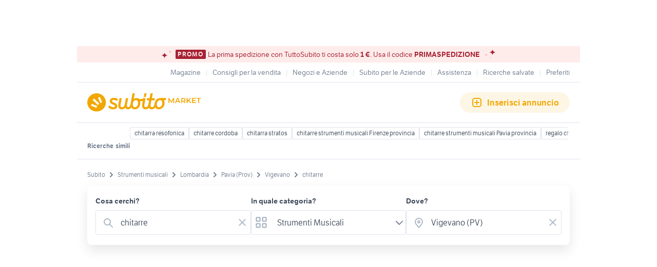

--- FILE ---
content_type: text/html; charset=utf-8
request_url: https://www.subito.it/annunci-lombardia/vendita/strumenti-musicali/pavia/vigevano/?q=chitarre
body_size: 29105
content:
<!DOCTYPE html><html lang="it"><head><meta charSet="utf-8" data-next-head=""/><meta name="viewport" content="width=device-width, initial-scale=1" data-next-head=""/><script src="https://sdk.privacy-center.org/bd1597a9-9e29-4189-bc67-064d912dff5d/loader.js?target=www.subito.it" fetchPriority="high" async="" data-next-head=""></script><meta name="google-adsense-account" content="sites-6949535538200610" data-next-head=""/><title data-next-head="">Chitarre - Strumenti musicali usati a Vigevano - Subito.it</title><meta name="description" content="Chitarre in vendita in strumenti musicali a Vigevano: scopri subito migliaia di annunci di privati e aziende e trova quello che cerchi su Subito.it" data-next-head=""/><meta name="robots" content="index,follow" data-next-head=""/><link rel="canonical" href="https://www.subito.it/annunci-lombardia/vendita/strumenti-musicali/pavia/vigevano/?q=chitarre" data-next-head=""/><meta property="og:title" content="Subito.it" data-next-head=""/><meta property="og:description" content="Chitarre in vendita in strumenti musicali a Vigevano: scopri subito migliaia di annunci di privati e aziende e trova quello che cerchi su Subito.it" data-next-head=""/><meta property="og:type" content="website" data-next-head=""/><meta property="og:image" content="" data-next-head=""/><meta property="og:url" content="https://www.subito.it" data-next-head=""/><meta property="og:site_name" content="Subito" data-next-head=""/><meta property="og:locale" content="it_IT" data-next-head=""/><meta name="twitter:card" content="summary_large_image" data-next-head=""/><meta name="twitter:site" content="@Subitoit" data-next-head=""/><link type="application/opensearchdescription+xml" rel="search" href="/static/metadata/osdd.xml"/><link href="/static/img/favicon-32.png" rel="icon" sizes="32x32"/><link href="/static/img/favicon-57.png" rel="icon" sizes="57x57"/><link href="/static/img/favicon-76.png" rel="icon" sizes="76x76"/><link href="/static/img/favicon-128.png" rel="icon" sizes="128x128"/><link href="/static/img/favicon-192.png" rel="icon" sizes="192x192"/><link href="/static/img/favicon-228.png" rel="icon" sizes="228x228"/><link href="/static/img/favicon-196.png" rel="shortcut icon" sizes="196x196"/><link href="/static/img/app-icon-192.png" rel="apple-touch-icon" sizes="192x192"/><meta name="theme-color" content="#ffffff"/><meta name="format-detection" content="telephone=no, address=no, email=no"/><link href="/static/manifest.json" rel="manifest"/><link href="https://assets.subito.it/static/fonts/LFTEtica-Book.woff2" rel="preload" as="font" crossorigin="anonymous" type="font/woff2"/><link href="https://assets.subito.it/static/fonts/LFTEtica-Semibold.woff2" rel="preload" as="font" crossorigin="anonymous" type="font/woff2"/><link href="https://images.sbito.it" rel="preconnect"/><link href="https://assets.subito.it/static/js/data-layer.js" rel="preload" as="script" crossorigin="anonymous"/><link href="https://cis.mpianalytics.com" rel="dns-prefetch"/><link rel="preload" href="/_next/static/chunks/c8fccbd06851f3f1.css" as="style"/><link rel="preload" href="/_next/static/chunks/3bb56b2d4ae75198.css" as="style"/><link rel="preload" href="/_next/static/chunks/ccfc453f3a2098ac.css" as="style"/><link rel="preload" href="/_next/static/chunks/d497da7e09003c96.css" as="style"/><link rel="preload" href="/_next/static/chunks/0a0fa6f79fa0f39e.css" as="style"/><link rel="preload" href="/_next/static/chunks/c275ce211ed2c19f.css" as="style"/><link rel="preload" href="/_next/static/chunks/0dfae09382167ab8.css" as="style"/><link rel="preload" href="/_next/static/chunks/4dee547503452630.css" as="style"/><link rel="preload" href="/_next/static/chunks/7d893c7030b1ac4c.css" as="style"/><link rel="preload" href="/_next/static/chunks/b86c71a13a0cce04.css" as="style"/><link rel="preload" href="/_next/static/chunks/b10f9db0edff0f89.css" as="style"/><link rel="preload" href="/_next/static/chunks/8aef6ab92c0aaf9d.css" as="style"/><script data-next-head="">window.gdprAppliesGlobally=true;</script><script id="listing-schema" type="application/ld+json" data-next-head="">{"@context":"https://schema.org","@type":"Product","name":"chitarre","image":["https://images.sbito.it/api/v1/sbt-ads-images-pro/images/af/af6baf5f-4215-4395-864c-87f177be6f2c?rule=gallery-desktop-2x-auto","https://images.sbito.it/api/v1/sbt-ads-images-pro/images/d3/d319e134-6407-454e-8e55-179013d2395c?rule=gallery-desktop-2x-auto","https://images.sbito.it/api/v1/sbt-ads-images-pro/images/6b/6bfb7f8b-7ff1-4d25-a96a-d1bd026bca1a?rule=gallery-desktop-2x-auto"],"description":"Chitarre in vendita in strumenti musicali a Vigevano: scopri subito migliaia di annunci di privati e aziende e trova quello che cerchi su Subito.it","offers":{"@type":"AggregateOffer","lowPrice":10,"highPrice":4700,"priceCurrency":"EUR"}}</script><script type="application/ld+json">{"@context":"https://schema.org","@graph":[{"@type":"ImageObject","contentUrl":"https://images.sbito.it/api/v1/sbt-ads-images-pro/images/af/af6baf5f-4215-4395-864c-87f177be6f2c?rule=gallery-desktop-2x-auto","name":"Chitarra Elettrica","caption":"Chitarra Elettrica","description":"Vendo chitarra elettrica, modello Strato di liuteria. presenta un paio di graffi sulla vernice a lato del corpo. Body in frassino pezzo unico manico acero scaloppet con blocca corde per Floyd Rose è solo da montare l&apos;elettronica e il ponte Floyd la chitarra è perfetta. vendo perché per me è troppo pesante no permute.","creditText":"Subito","encodingFormat":"image/jpeg","datePublished":"2026-01-22T17:11:32","representativeOfPage":false},{"@type":"ImageObject","contentUrl":"https://images.sbito.it/api/v1/sbt-ads-images-pro/images/5e/5e499c12-7fe0-4fc3-8b2b-a51156c056cf?rule=gallery-desktop-2x-auto","name":"Chitarra Classica Cort AC100DX NT - Ottime Condizi","caption":"Chitarra Classica Cort AC100DX NT - Ottime Condizi","description":"Vendo bellissima chitarra classica Cort modello AC100DX NT, acquistata a marzo 2025. È la versione &quot;Deluxe&quot;, con finiture superiori rispetto al modello base.\nCondizioni: Estetiche e funzionali perfette.\nCaratteristiche: Suono dolce e profondo, corde in nylon morbide, ottima per lo studio o per chi ama il suono classico.\nManutenzione: Chitarra pulita e tastiera curata.\nPrezzo consigliato: €125","creditText":"Subito","encodingFormat":"image/jpeg","datePublished":"2026-01-22T13:44:37","representativeOfPage":false},{"@type":"ImageObject","contentUrl":"https://images.sbito.it/api/v1/sbt-ads-images-pro/images/a4/a411cd9d-85cd-490c-9a26-7ee62005cf38?rule=gallery-desktop-2x-auto","name":"Chitarra Acustica Cort AD810 OP - Come Nuova","caption":"Chitarra Acustica Cort AD810 OP - Come Nuova","description":"Vendo chitarra acustica Cort AD810 OP acquistata a giugno 2025. Lo strumento è in condizioni eccellenti, usato pochissimo e tenuto sempre con cura.\nFinitura: Open Pore (lascia vibrare il legno naturalmente).\nStato: Perfetto, ha ancora la pellicola protettiva sul battipenna.\nSuono: Caldo e bilanciato, ideale sia per principianti che per chi cerca una chitarra affidabile.\nVendo per passaggio a modello superiore. Disponibile per qualsiasi prova.\nPrezzo consigliato: €110 (trattabili)","creditText":"Subito","encodingFormat":"image/jpeg","datePublished":"2026-01-22T13:37:35","representativeOfPage":false},{"@type":"ImageObject","contentUrl":"https://images.sbito.it/api/v1/sbt-ads-images-pro/images/b8/b8f6a34e-c7c0-4bd3-9847-25028a9ab0fe?rule=gallery-desktop-2x-auto","name":"chitarra ","caption":"chitarra ","description":"chitarra classica ","creditText":"Subito","encodingFormat":"image/jpeg","datePublished":"2025-03-11T06:33:37","representativeOfPage":false},{"@type":"ImageObject","contentUrl":"https://images.sbito.it/api/v1/sbt-ads-images-pro/images/f2/f2fdc110-4d56-4eec-8965-3edea614a142?rule=gallery-desktop-2x-auto","name":"Ibanez AEG50-BAM Black Electro-Acoustic Guitar ","caption":"Ibanez AEG50-BAM Black Electro-Acoustic Guitar ","description":"Chitarra imballata in scatola (mostrata nelle foto)\n3 pezzi disponibili\nPrezzo fisso\nIl prezzo ufficiale è mostrato nelle immagini\nSpedizione disponibile (tramite Poste Italiane o BRT)\n\nIbanez AEG50-BAM Black Aurora Burst Matte\nchitarra elettroacustica western (cerca su Google per maggiori informazioni)\n\nVideo disponibile se interessati","creditText":"Subito","encodingFormat":"image/jpeg","datePublished":"2026-01-22T17:19:13","representativeOfPage":false},{"@type":"ImageObject","contentUrl":"https://images.sbito.it/api/v1/sbt-ads-images-pro/images/fd/fd1f932c-44f6-4f8d-a3f5-fef2b28a3865?rule=gallery-desktop-2x-auto","name":"CHITARRE","caption":"CHITARRE","description":"CHITARRE - UNA CLASSICA E UNA ELETTRICA A 130 EURO\nUNA 40 E 100","creditText":"Subito","encodingFormat":"image/jpeg","datePublished":"2025-01-26T17:42:50","representativeOfPage":false},{"@type":"ImageObject","contentUrl":"https://images.sbito.it/api/v1/sbt-ads-images-pro/images/1d/1db43cd5-ea31-4321-93b9-94d70c418e66?rule=gallery-desktop-2x-auto","name":"Chitarra classica","caption":"Chitarra classica","description":"Chitarra classica corde da cambiare","creditText":"Subito","encodingFormat":"image/jpeg","datePublished":"2025-02-12T13:40:01","representativeOfPage":false},{"@type":"ImageObject","contentUrl":"https://images.sbito.it/api/v1/sbt-ads-images-pro/images/58/5830db4a-3e41-44f3-915a-af4a13d78399?rule=gallery-desktop-2x-auto","name":"meccaniche per chitarra elettrica ","caption":"meccaniche per chitarra elettrica ","description":"Vendo 6 meccaniche per chitarra elettrica nuove,prese per la mia chitarra ma non vanno bene","creditText":"Subito","encodingFormat":"image/jpeg","datePublished":"2025-03-03T21:29:59","representativeOfPage":false},{"@type":"ImageObject","contentUrl":"https://images.sbito.it/api/v1/sbt-ads-images-pro/images/8f/8fee3e80-12c4-4880-88a2-91fb7e6aa596?rule=gallery-desktop-2x-auto","name":"chitarra anni 50","caption":"chitarra anni 50","description":"chitarra anni 50 in ottimo stato manca solo una corda più sottile  ma funzionante perfettamente  basta accordarla ,  è alta 1 metro  .","creditText":"Subito","encodingFormat":"image/jpeg","datePublished":"2026-01-16T23:49:18","representativeOfPage":false},{"@type":"ImageObject","contentUrl":"https://images.sbito.it/api/v1/sbt-ads-images-pro/images/45/45064bf8-fbf6-4ef1-8d16-c85097653054?rule=gallery-desktop-2x-auto","name":"Chitarra blu Stealton","caption":"Chitarra blu Stealton","description":"Chitarra blu Stealton semiacustica elettrificata","creditText":"Subito","encodingFormat":"image/jpeg","datePublished":"2025-02-12T13:39:53","representativeOfPage":false},{"@type":"ImageObject","contentUrl":"https://images.sbito.it/api/v1/sbt-ads-images-pro/images/ac/ac2b42d3-2c2e-4948-b1d8-7d49e6caff92?rule=gallery-desktop-2x-auto","name":"chitarra takamine ","caption":"chitarra takamine ","description":"vendo chitarra takamine elettroacustica Gseries modello EG 260 C BSB in ottime condizioni, usata pochissimo, vendo per inutilizzo ","creditText":"Subito","encodingFormat":"image/jpeg","datePublished":"2025-05-14T17:51:51","representativeOfPage":false},{"@type":"ImageObject","contentUrl":"https://images.sbito.it/api/v1/sbt-ads-images-pro/images/df/dfdd1069-0902-4ad5-8842-51b3a26806f9?rule=gallery-desktop-2x-auto","name":"Chitarra classica Yamaha CX40","caption":"Chitarra classica Yamaha CX40","description":"Chitarra classica Yamaha eletrificata mod. CX40","creditText":"Subito","encodingFormat":"image/jpeg","datePublished":"2025-02-12T13:40:07","representativeOfPage":false},{"@type":"ImageObject","contentUrl":"https://images.sbito.it/api/v1/sbt-ads-images-pro/images/19/19a9d9ef-89d9-43c6-b738-e45da18fa115?rule=gallery-desktop-2x-auto","name":"Chitarra Takamine– Nuova con Custodia Imbottita","caption":"Chitarra Takamine– Nuova con Custodia Imbottita","description":"Ciao a tutti!\n\nVendo una chitarra acustica Takamine G-Series, acquistata soltanto due settimane fa e praticamente nuova. La vendo per un acquisto impulsivo, quindi è in condizioni impeccabili, senza graffi o segni di usura.\n\nCon preampilficatore e accordatore integrato.\n\nTotale pagato 455, vendo a 350.\n\nLa chitarra viene fornita con una custodia imbottita originale, perfetta per proteggerla durante il trasporto o lo stoccaggio. È un&apos;ottima opportunità per chi cerca uno strumento di alta qualità con un suono eccellente, ideale sia per principianti che per chitarristi più esperti.\n\nLa chitarra si trova a Vigevano e preferisco un ritiro di persona.\n\nPer ulteriori informazioni o per vedere e provare la chitarra, non esitate a contattarmi\n\nGrazie!","creditText":"Subito","encodingFormat":"image/jpeg","datePublished":"2025-02-25T13:45:29","representativeOfPage":false},{"@type":"ImageObject","contentUrl":"https://images.sbito.it/api/v1/sbt-ads-images-pro/images/43/43946aa8-a2a4-40b5-a03f-90fa90620310?rule=gallery-desktop-2x-auto","name":"Chitarra Bontempi in legno  217520","caption":"Chitarra Bontempi in legno  217520","description":"Chitarra bontempi 21 7520 75 cm di lunghezza accordabile con plettro, tracolla e borsa, per bambini","creditText":"Subito","encodingFormat":"image/jpeg","datePublished":"2025-01-31T12:45:54","representativeOfPage":false},{"@type":"ImageObject","contentUrl":"https://images.sbito.it/api/v1/sbt-ads-images-pro/images/b2/b2d9b77b-bfe6-4023-b434-a52600e39bd9?rule=gallery-desktop-2x-auto","name":"Chitarra Ibanez amplificata","caption":"Chitarra Ibanez amplificata","description":"vendo per scarso utilizzo, chitarra classica amplificata , in buone condizioni.\nse richiesto, vendo anche la custodia morbida imbottita.\ncustodia a 10€\nscambio in zona, visto il genere di articolo.","creditText":"Subito","encodingFormat":"image/jpeg","datePublished":"2025-11-04T08:14:00","representativeOfPage":false},{"@type":"ImageObject","contentUrl":"https://images.sbito.it/api/v1/sbt-ads-images-pro/images/ff/ff910388-2e68-4c69-95b6-0c333c4ecb9f?rule=gallery-desktop-2x-auto","name":"Chitarra classica da studio","caption":"Chitarra classica da studio","description":"Chitarra classica da studio, ottima per ragazzi che iniziano ad avvicinarsi allo strumento. Acquistata ormai quarant&apos;anni fa ma perfetta, e&apos; consigliabile la sostituzione della muta di corde. \n\nCustodia morbida in OMAGGIO!!!","creditText":"Subito","encodingFormat":"image/jpeg","datePublished":"2025-06-07T23:09:34","representativeOfPage":false},{"@type":"ImageObject","contentUrl":"https://images.sbito.it/api/v1/sbt-ads-images-pro/images/2a/2a72b5da-3493-43d5-9da3-675a579fa525?rule=gallery-desktop-2x-auto","name":"chitarra folk Yamaha FG420A","caption":"chitarra folk Yamaha FG420A","description":"chitarra modello FG420A in perfetto stato.\nvendo con custodia. \nsolo consegna a mano, non posso spedirla data la delicatezza dello strumento. ","creditText":"Subito","encodingFormat":"image/jpeg","datePublished":"2025-03-23T13:45:40","representativeOfPage":false},{"@type":"ImageObject","contentUrl":"https://images.sbito.it/api/v1/sbt-ads-images-pro/images/b7/b7ae235c-d435-4c3b-8b4f-045e3655a02a?rule=gallery-desktop-2x-auto","name":"Chitarra semiacustica Bromo bat 2 mce","caption":"Chitarra semiacustica Bromo bat 2 mce","description":"Chitarra semiacustica BromoModello bat 2 mce (300 €) listino","creditText":"Subito","encodingFormat":"image/jpeg","datePublished":"2025-02-12T13:47:07","representativeOfPage":false},{"@type":"ImageObject","contentUrl":"https://images.sbito.it/api/v1/sbt-ads-images-pro/images/4d/4d93ccab-73a6-4b99-99c3-a910f36694e8?rule=gallery-desktop-2x-auto","name":"Chitarra Yamaha CX 40 entry level","caption":"Chitarra Yamaha CX 40 entry level","description":"Vendo chitarra Yamaha CX 40, usata ma in ottime condizioni, adatta per uso scolastico o come entry level. La chitarra ha l&apos;uscita per l&apos;elettrificazione. Si fornisce in regalo custodia di recente acquisto.\nPer le dimensioni, si preferisce ritiro a mano.","creditText":"Subito","encodingFormat":"image/jpeg","datePublished":"2025-09-05T09:07:40","representativeOfPage":false},{"@type":"ImageObject","contentUrl":"https://images.sbito.it/api/v1/sbt-ads-images-pro/images/88/88ee9dde-3065-48d9-81f9-998c5c810f4d?rule=gallery-desktop-2x-auto","name":"Chitarra classica elettrificata di liuteria","caption":"Chitarra classica elettrificata di liuteria","description":"chitarra classica di liuteria elettrificata, spalla mancante. Costruita in Acero bianco e marezzato fondo e fasce Palissandro inserti in Pero tastiera in Mogano.\nCustodia rigida originale. Non disponibile per spedizione.","creditText":"Subito","encodingFormat":"image/jpeg","datePublished":"2025-09-18T10:51:55","representativeOfPage":false},{"@type":"ImageObject","contentUrl":"https://images.sbito.it/api/v1/sbt-ads-images-pro/images/58/584225c9-b47a-47db-b4d6-db52cd982a78?rule=gallery-desktop-2x-auto","name":"Chitarra classica Alhambra modello Iberia","caption":"Chitarra classica Alhambra modello Iberia","description":"Chitarra in ottime condizioni con custodia rigida. Anno 1979. Disponibile per prove o visione dello strumento. Non si spedisce. Prezzo leggermente trattabile. Non sono interessato a scambi. Strumento raro.","creditText":"Subito","encodingFormat":"image/jpeg","datePublished":"2025-05-09T09:20:08","representativeOfPage":false},{"@type":"ImageObject","contentUrl":"https://images.sbito.it/api/v1/sbt-ads-images-pro/images/08/08b746f7-c57a-4685-a449-a4babca51479?rule=gallery-desktop-2x-auto","name":"Chitarra classica coreana vintage anni 70 HORUGEL","caption":"Chitarra classica coreana vintage anni 70 HORUGEL","description":"Chitarra in condizioni discrete per i 50 anni di vita. In alcune parti è venuta via la vernice, ma suona comunque bene. Morbida e facile anche ai principianti. Non sono interessato a scambi. Accetto proposte purchè siano serie.","creditText":"Subito","encodingFormat":"image/jpeg","datePublished":"2025-05-09T09:16:49","representativeOfPage":false},{"@type":"ImageObject","contentUrl":"https://images.sbito.it/api/v1/sbt-ads-images-pro/images/7a/7a5bcd4a-b8b7-4f22-bf68-da0f68ffcf0a?rule=gallery-desktop-2x-auto","name":"Mini amplificatore per chitarra  Joyo JA-03 Metal","caption":"Mini amplificatore per chitarra  Joyo JA-03 Metal","description":"Vendo amplificatore amplug per chitarra. Lo usavo per il basso, ma ne ho comprato uno più specifico. Possibilità, oltre che di suonare in cuffia ovviamente, di collegare tramite cavo un telefono o un&apos; altra fonte musicale per suonarci sopra. Qualità del suono buona.  Controllo di volume, tono e distorsione. Versione Metal.","creditText":"Subito","encodingFormat":"image/jpeg","datePublished":"2025-06-17T17:09:07","representativeOfPage":false},{"@type":"ImageObject","contentUrl":"https://images.sbito.it/api/v1/sbt-ads-images-pro/images/f3/f3e8d431-3e81-40ae-9ee3-391ef21478b6?rule=gallery-desktop-2x-auto","name":"Aria Pro II MAC-STD | Chitarra elettrica NUOVA","caption":"Aria Pro II MAC-STD | Chitarra elettrica NUOVA","description":"Bellissima chitarra elettrica Aria MAC - Standard nuova e mai usata.\nHo sbagliato a comprarla come regalo per una persona.\n\nCorpo: tiglio, parte superiore intagliata\nManico: acero, imbullonato\nTastiera: palissandro\nTasti: 24F\nScala: 648 mm (25-1/2?)\nPickup: AST-1 Single Coil x 2, APH-1 Humbucking x 1\nControlli: 1 volume, 1 tono, selettore PU a 5 vie SW\nCordiera: tremolo ASB-1\nHardware: cromato\nFinitura: MRS (rossa)","creditText":"Subito","encodingFormat":"image/jpeg","datePublished":"2025-05-16T20:45:07","representativeOfPage":false},{"@type":"ImageObject","contentUrl":"https://images.sbito.it/api/v1/sbt-ads-images-pro/images/be/bee2006e-9c52-49af-b5fc-f5b326f0cadc?rule=gallery-desktop-2x-auto","name":" chitarra elettrica ","caption":" chitarra elettrica ","description":"marca Ibanez  prezzo trattabile ","creditText":"Subito","encodingFormat":"image/jpeg","datePublished":"2025-03-11T06:33:39","representativeOfPage":false},{"@type":"ImageObject","contentUrl":"https://images.sbito.it/api/v1/sbt-ads-images-pro/images/ab/abd46bb1-795c-45d6-b89a-92f384585f6d?rule=gallery-desktop-2x-auto","name":"Chitarra acustica 000","caption":"Chitarra acustica 000","description":"ACUSTICA TRIPLO ZERO \nFATTA IN ITALIA DA ALDO ILOTTA\nLIUTAIO DI BORGOSESIA (VC)\nTAVOLA ARMONICA IN ABETE DELLA VAL DI FIEMME\nFASCE IN BOBINGA \nAMPLIFICATA HIGHLANDE MADE IN USA\nMANICO MOGANO\nTASTIERA EBANO\nCUSTODIA RIGIDA MADE IN ITALI","creditText":"Subito","encodingFormat":"image/jpeg","datePublished":"2024-12-28T21:42:36","representativeOfPage":false},{"@type":"ImageObject","contentUrl":"https://images.sbito.it/api/v1/sbt-ads-images-pro/images/7d/7d60770b-184e-4485-a883-b3bb5c2b4b1a?rule=gallery-desktop-2x-auto","name":"Amplificatore per chitarra Custom HV 30","caption":"Amplificatore per chitarra Custom HV 30","description":"Come nuovo mai uscito di casa ed usato molto poco. Completo di manuale e cavo di collegamento allo strumento. Provato anche con acustica e funziona.","creditText":"Subito","encodingFormat":"image/jpeg","datePublished":"2025-05-09T09:07:14","representativeOfPage":false},{"@type":"ImageObject","contentUrl":"https://images.sbito.it/api/v1/sbt-ads-images-pro/images/30/308806e6-58d4-496f-b6fc-8e84cbf15ed1?rule=gallery-desktop-2x-auto","name":"D&apos;Angelico Tammany LS Acoustic-Electric Guitar ","caption":"D&apos;Angelico Tammany LS Acoustic-Electric Guitar ","description":"* Design del corpo: OM (modello Orchestra)\n\n* Tavola, fondo e fasce: mogano laminato\nManico: profilo sottile a C in mogano per il massimo comfort\n\n* Finitura: mogano invecchiato con finitura tabacco burst\n\n* Caratteristiche: include pickup elettrico e accordatore integrati\n\nChitarra nuova di zecca con etichette. Puoi vedere il prezzo ufficiale sul sito web, quindi il prezzo è fisso. Spedizione nazionale disponibile.","creditText":"Subito","encodingFormat":"image/jpeg","datePublished":"2026-01-15T13:58:19","representativeOfPage":false},{"@type":"ImageObject","contentUrl":"https://images.sbito.it/api/v1/sbt-ads-images-pro/images/03/033717fc-86ee-477f-8589-b335156be362?rule=gallery-desktop-2x-auto","name":"Venduto! VIBROVERB FENDER AMPLIFICATORE. 1964","caption":"Venduto! VIBROVERB FENDER AMPLIFICATORE. 1964","description":"Amplificatore valvolare combo per chitarra elettrica, prodotto negli anni 1963 e 1964. Fu il primo ad incorporare riverbero e tremolo/vibrato integrati che divennero una caratteristica standard di molti amplificatori a valvole “FENDER” Nonostante il breve periodo di fabbrica, sono stati prodotti parecchi esemplari apportando varie modifiche sia per quanto riguarda la presentazione estetica che l’importante variante dell’amplificazione. Il corpo iniziale Brownface - con rivestimento “Tolex” marrone - aveva il tessuto degli altoparlanti color Ecru, poi sostituito dal classico Blackface. L’amplificazione iniziale FENDER da 15 pollici erogava  40 Watts; aveva due canali con un&apos;importante possibilità di selezionare suoni (Normal, Bright, Volume, Treble, Bass, Reverb e etc.) generati e modificabili dallo stesso amplificatore, utilizzando i numerosi potenziometri. La pedaliera era fornita di serie.\nSuccessivamente furono montati due amplificatori da 10 pollici della Oxford Speaker Company e nel 1964, sempre di questo ultimo produttore, fu installato un amplificatore da  15 pollici erogante 60 Watts.\nAMPLIFICATORE VALVOLARE FENDER VIBROVERB   AB763\nFENDER ELECTRIC INSTRUMENT CO.  FULLERTON, CALIFORNIA.  MADE IN U.S.A.\nCOMPLETAMENTE ORIGINALE E IN OTTIME CONDIZIONI \nNR. DUE CANALI, RIVERBERO, TREMOLO E CONTROLLI DI SERIE.\nPEDALE IN DOTAZIONE\nALIMENTAZIONE CON TRAFORMATORE INCORPORATO 220 V/ 50 Hz\nCODICI VARI DI RICONOSCIMENTO:\nTELAIO: A 3999\nALTOPARLANTE OXFORD: 15T8 – 1 (“T” designa altoparlante da 15 pollici uscita 60 Watts)\n465-434 designa 34a settimana anno 1964\nADESIVO (PARETE INTERNA SINISTRA) INDICANTE TIPOLOGIA DI VALVOLE\nRIPORTA “N I” CHE INDICA IN SETTEMBRE ANNO 1964 LA DATA DI PRODUZIONE       \nTRAFORMATORI INTERNI:\nDESTRO: 606-407 = 7a settimana anno 1964\nCENTRALE: 606-434 = 34a settimana anno 1964\nSINISTRO: 606-409 = 9a settimana anno 1964\nDIMENSIONI: Altezza 50,8 cm, Larghezza 63,8 cm, Profondità 26,7 cm\nPESO: CIRCA 28 Kg\nPrezzo: 4.700,00 EURO-presso venditore","creditText":"Subito","encodingFormat":"image/jpeg","datePublished":"2025-10-14T22:41:59","representativeOfPage":false}]}</script><style>
            @font-face {
              font-family: 'LFTEtica';
              font-display: fallback;
              src: url('https://assets.subito.it/static/fonts/LFTEtica-Book.woff2') format('woff2');
              font-weight: normal;
              font-style: normal;
            }
            @font-face {
              font-family: 'LFTEtica';
              font-display: fallback;
              src: url('https://assets.subito.it/static/fonts/LFTEtica-Semibold.woff2') format('woff2');
              font-weight: 600;
              font-style: normal;
            }
            body.hide-lira [class*="lira-container"],
            body.hide-lira [class*="adv-lira"],
            body.hide-lira [class*="adview-bottom"],
            body.hide-lira [class*="listing-below"],
            body.hide-lira [id*="home-skin"] {
              display: none !important;
            }
            body.hide-lira {
              background-image: none !important;
            }
          </style><script id="lira-config" data-nscript="beforeInteractive">window.liraSDKQueue = window.liraSDKQueue || [];</script><script id="didomi-config" data-nscript="beforeInteractive">window.didomiEventListeners = window.didomiEventListeners || [];</script><script id="gpt-config" data-nscript="beforeInteractive">window.googletag = window.googletag || { cmd: [] };</script><script id="tam-config" data-nscript="beforeInteractive">window.pbjs = window.pbjs || { que: [] };</script><script id="adsense-config" data-nscript="beforeInteractive">(function(g,o){g[o]=g[o]||function(){(g[o]['q']=g[o]['q']||[]).push(arguments)},g[o]['t']=1*new Date})(window,'_googCsa');</script><link rel="stylesheet" href="/_next/static/chunks/c8fccbd06851f3f1.css" data-n-g=""/><link rel="stylesheet" href="/_next/static/chunks/3bb56b2d4ae75198.css" data-n-g=""/><link rel="stylesheet" href="/_next/static/chunks/ccfc453f3a2098ac.css" data-n-g=""/><link rel="stylesheet" href="/_next/static/chunks/d497da7e09003c96.css" data-n-g=""/><link rel="stylesheet" href="/_next/static/chunks/0a0fa6f79fa0f39e.css" data-n-g=""/><link rel="stylesheet" href="/_next/static/chunks/c275ce211ed2c19f.css" data-n-g=""/><link rel="stylesheet" href="/_next/static/chunks/0dfae09382167ab8.css" data-n-g=""/><link rel="stylesheet" href="/_next/static/chunks/4dee547503452630.css" data-n-p=""/><link rel="stylesheet" href="/_next/static/chunks/7d893c7030b1ac4c.css" data-n-p=""/><link rel="stylesheet" href="/_next/static/chunks/b86c71a13a0cce04.css" data-n-p=""/><link rel="stylesheet" href="/_next/static/chunks/b10f9db0edff0f89.css" data-n-p=""/><link rel="stylesheet" href="/_next/static/chunks/8aef6ab92c0aaf9d.css" data-n-p=""/><noscript data-n-css=""></noscript><script defer="" noModule="" src="/_next/static/chunks/a6dad97d9634a72d.js"></script><script defer="" src="/_next/static/chunks/f13889ed6e4772c1.js"></script><script src="/_next/static/chunks/23403167096f3343.js" defer=""></script><script src="/_next/static/chunks/b0f6127fbffa4925.js" defer=""></script><script src="/_next/static/chunks/5a4040759335519f.js" defer=""></script><script src="/_next/static/chunks/db280a4b52b40aeb.js" defer=""></script><script src="/_next/static/chunks/03dbec734d40acc5.js" defer=""></script><script src="/_next/static/chunks/a54e4d17094787e6.js" defer=""></script><script src="/_next/static/chunks/ad9c3fab566b62fb.js" defer=""></script><script src="/_next/static/chunks/4c27817f75f3f535.js" defer=""></script><script src="/_next/static/chunks/ceddeacbf11e5c37.js" defer=""></script><script src="/_next/static/chunks/abf2129523f378b2.js" defer=""></script><script src="/_next/static/chunks/98dfb7286806d445.js" defer=""></script><script src="/_next/static/chunks/27ce594470ecd864.js" defer=""></script><script src="/_next/static/chunks/e46712958fa3fd48.js" defer=""></script><script src="/_next/static/chunks/d1e1fd7eb8cf2287.js" defer=""></script><script src="/_next/static/chunks/0be43105bac7dd61.js" defer=""></script><script src="/_next/static/chunks/turbopack-262db285e614f607.js" defer=""></script><script src="/_next/static/chunks/3f16ace516907b2b.js" defer=""></script><script src="/_next/static/chunks/f6b4d38114e530e6.js" defer=""></script><script src="/_next/static/chunks/42a88fb74bff5e19.js" defer=""></script><script src="/_next/static/chunks/b2d980655d4b96a1.js" defer=""></script><script src="/_next/static/chunks/829dcbb84d814c59.js" defer=""></script><script src="/_next/static/chunks/31f90ab1747a35e0.js" defer=""></script><script src="/_next/static/chunks/c0035b28ec865d38.js" defer=""></script><script src="/_next/static/chunks/971aa8bf58079984.js" defer=""></script><script src="/_next/static/chunks/eee97fc27a6504cd.js" defer=""></script><script src="/_next/static/chunks/daeee419ba719d41.js" defer=""></script><script src="/_next/static/chunks/75138cba772aee47.js" defer=""></script><script src="/_next/static/chunks/ce9f84c91e3b4ab4.js" defer=""></script><script src="/_next/static/chunks/6b2b1760a8329988.js" defer=""></script><script src="/_next/static/chunks/turbopack-edbf2d0f8f348517.js" defer=""></script><script src="/_next/static/-RzhR5-xcjdbFndfE0Vvn/_ssgManifest.js" defer=""></script><script src="/_next/static/-RzhR5-xcjdbFndfE0Vvn/_buildManifest.js" defer=""></script></head><body><script>
              window.subito = {dataLayer: []};
              window.didomiOnReady = window.didomiOnReady || [];
              window.dataLayer = window.dataLayer || [];
              window.dataLayer.push({event: 'gtm.js', 'gtm.start': new Date().getTime()});</script><link rel="preload" as="image" href="https://assets.subito.it/static/logos/market.svg" crossorigin=""/><link rel="preload" as="image" href="https://assets.subito.it/static/icons/cactus/arrow-right.svg" crossorigin=""/><link rel="preload" as="image" href="https://assets.subito.it/static/icons/cactus/back-arrow.svg" crossorigin=""/><div id="__next"><style>
            #skinadvtop2 ~ body #apn_skin_tag {
              height: 0!important;
            }
        </style><div id="apn_skin_tag" style="max-height:122px;position:sticky;text-align:center;top:0;height:90px"></div><div id="apnx_preroll_wrapper" style="position:fixed;bottom:0;right:0;z-index:1"><div id="apnx_preroll" style="display:none;width:400px;margin-right:20px;margin-bottom:73px;text-align:end;background-color:#fff"></div><div id="apnx_preroll_close_button" style="position:absolute;top:4px;right:25px;width:35px;height:20px;z-index:2;display:none;font-size:12px;font-weight:500;cursor:pointer">Chiudi</div></div><div id="layout" class="layout-module-scss-module__S9Zxhq__wrapper theme-yellowMarket" data-testid="layout"><div data-google-interstitial="false"><div class="index-module_header-container__lxbI8 index-module_visible__5uywn"><section aria-label="Banner promozionale" class="index-module_sticky-banner__0mfJe theme-redCorporate index-module_sticky-banner--text-only__CLenw"><div class="stars-module_stars-container__IGpIG"><svg xmlns="http://www.w3.org/2000/svg" fill="none" viewBox="0 0 14 12" width="7" height="6" class="stars-module_star__-sbye stars-module_star-small__88Nrt stars-module_star-small-left__r0grf"><path fill="var(--sbt-primary-color-l2)" d="M6.55.16c0 1.54.7 3.02 1.92 4.12a6.99 6.99 0 0 0 4.63 1.7c-1.74 0-3.4.62-4.63 1.7a5.52 5.52 0 0 0-1.92 4.12 5.5 5.5 0 0 0-1.92-4.11A6.99 6.99 0 0 0 0 5.99a7 7 0 0 0 4.63-1.71A5.52 5.52 0 0 0 6.55.16Z"></path></svg><svg xmlns="http://www.w3.org/2000/svg" fill="none" viewBox="0 0 14 12" width="14" height="12" class="stars-module_star__-sbye stars-module_star-big__mFCAU stars-module_star-big-left__TCXw2"><path fill="var(--sbt-primary-color-d2)" d="M6.55.16c0 1.54.7 3.02 1.92 4.12a6.99 6.99 0 0 0 4.63 1.7c-1.74 0-3.4.62-4.63 1.7a5.52 5.52 0 0 0-1.92 4.12 5.5 5.5 0 0 0-1.92-4.11A6.99 6.99 0 0 0 0 5.99a7 7 0 0 0 4.63-1.71A5.52 5.52 0 0 0 6.55.16Z"></path></svg></div><span class="overline small index-module_badge__KqPt3 index-module_badge__LFSGS">PROMO</span><div class="index-module_text__Ic-c5"><p>La prima spedizione con TuttoSubito ti costa solo <strong>1 €</strong>. Usa il codice <strong>PRIMASPEDIZIONE</strong></p></div><div class="stars-module_stars-container__IGpIG"><svg xmlns="http://www.w3.org/2000/svg" fill="none" viewBox="0 0 14 12" width="14" height="12" class="stars-module_star__-sbye stars-module_star-big__mFCAU stars-module_star-big-right__xOCH2"><path fill="var(--sbt-primary-color-d2)" d="M6.55.16c0 1.54.7 3.02 1.92 4.12a6.99 6.99 0 0 0 4.63 1.7c-1.74 0-3.4.62-4.63 1.7a5.52 5.52 0 0 0-1.92 4.12 5.5 5.5 0 0 0-1.92-4.11A6.99 6.99 0 0 0 0 5.99a7 7 0 0 0 4.63-1.71A5.52 5.52 0 0 0 6.55.16Z"></path></svg><svg xmlns="http://www.w3.org/2000/svg" fill="none" viewBox="0 0 14 12" width="7" height="6" class="stars-module_star__-sbye stars-module_star-small__88Nrt stars-module_star-small-right__luDU-"><path fill="var(--sbt-primary-color-l2)" d="M6.55.16c0 1.54.7 3.02 1.92 4.12a6.99 6.99 0 0 0 4.63 1.7c-1.74 0-3.4.62-4.63 1.7a5.52 5.52 0 0 0-1.92 4.12 5.5 5.5 0 0 0-1.92-4.11A6.99 6.99 0 0 0 0 5.99a7 7 0 0 0 4.63-1.71A5.52 5.52 0 0 0 6.55.16Z"></path></svg><svg xmlns="http://www.w3.org/2000/svg" fill="none" viewBox="0 0 14 12" width="3.5" height="3" class="stars-module_star__-sbye stars-module_star-very-small__6yrWB stars-module_star-very-small-right__CTEg5"><path fill="var(--sbt-primary-color-l2)" d="M6.55.16c0 1.54.7 3.02 1.92 4.12a6.99 6.99 0 0 0 4.63 1.7c-1.74 0-3.4.62-4.63 1.7a5.52 5.52 0 0 0-1.92 4.12 5.5 5.5 0 0 0-1.92-4.11A6.99 6.99 0 0 0 0 5.99a7 7 0 0 0 4.63-1.71A5.52 5.52 0 0 0 6.55.16Z"></path></svg></div></section><div class="index-module_fluid-container__3n68n"><div class="index-module_fluid-column__xe0jo"><a class="index-module_header-link__pcEnw" href="https://www.subito.it"><div class="index-module_header-icon__W6am6"><svg width="24" height="24" xmlns="http://www.w3.org/2000/svg"><g fill-rule="nonzero"><path d="M20.604 12.12l-2.244.838c-.322.12-.693-.025-.823-.324l-3.491-7.99c-.13-.3.027-.643.35-.763l2.244-.838c.322-.121.693.024.824.323l3.49 7.99c.13.3-.027.643-.35.763M14.84 13.335l-1.505 1.505a.552.552 0 0 1-.778 0L5.16 7.443a.552.552 0 0 1 0-.778L6.665 5.16a.551.551 0 0 1 .777 0l7.398 7.397a.552.552 0 0 1 0 .778M12.957 18.36l-.838 2.244c-.12.323-.463.48-.762.35l-7.99-3.491c-.3-.13-.445-.501-.325-.824l.84-2.244c.12-.322.463-.48.76-.35l7.992 3.492c.299.13.444.5.323.824"></path></g></svg></div><p class="index-module_link-title__mnAgF">Home</p></a></div><div class="index-module_fluid-column__xe0jo"><a class="index-module_header-link__pcEnw index-module_active__3IQoN" href="#"><div class="index-module_header-icon__W6am6"><svg width="24" height="24" xmlns="http://www.w3.org/2000/svg"><path d="M15.05 16.463a7.5 7.5 0 1 1 1.414-1.414l4.243 4.244a1 1 0 0 1-1.414 1.414l-4.244-4.244zM10.5 16a5.5 5.5 0 1 0 0-11 5.5 5.5 0 0 0 0 11z" fill-rule="evenodd"></path></svg></div><p class="index-module_link-title__mnAgF">Cerca</p></a></div><div class="index-module_fluid-column__xe0jo"><a class="index-module_header-link__pcEnw" href="https://www.subito.it/vendere/"><div class="index-module_header-icon__W6am6"><svg width="24" height="24" xmlns="http://www.w3.org/2000/svg"><path d="M8 5a3 3 0 0 0-3 3v8a3 3 0 0 0 3 3h8a3 3 0 0 0 3-3V8a3 3 0 0 0-3-3H8zm0-2h8a5 5 0 0 1 5 5v8a5 5 0 0 1-5 5H8a5 5 0 0 1-5-5V8a5 5 0 0 1 5-5zm5 8h3a1 1 0 0 1 0 2h-3v3a1 1 0 0 1-2 0v-3H8a1 1 0 0 1 0-2h3V8a1 1 0 0 1 2 0v3z" fill-rule="evenodd"></path></svg></div><p class="index-module_link-title__mnAgF">Vendi</p></a></div><div class="index-module_fluid-column__xe0jo"><a class="index-module_header-link__pcEnw" href="https://areariservata.subito.it/messaggi"><div class="index-module_header-icon__W6am6"><svg width="24" height="24" xmlns="http://www.w3.org/2000/svg"><path d="M6 19H5a3 3 0 0 1-3-3V8a3 3 0 0 1 3-3h14a3 3 0 0 1 3 3v8a3 3 0 0 1-3 3h-7.667L9.2 20.6A2 2 0 0 1 6 19zm13-2a1 1 0 0 0 1-1V8a1 1 0 0 0-1-1H5a1 1 0 0 0-1 1v8a1 1 0 0 0 1 1h3v2l2.667-2H19zM9 12a1 1 0 1 1-2 0 1 1 0 0 1 2 0zm4 0a1 1 0 1 1-2 0 1 1 0 0 1 2 0zm4 0a1 1 0 1 1-2 0 1 1 0 0 1 2 0z" fill-rule="evenodd"></path></svg></div><p class="index-module_link-title__mnAgF">Messaggi</p></a></div><div class="index-module_fluid-column__xe0jo"><a class="index-module_header-link__pcEnw"><div class="index-module_header-icon__W6am6"></div><p class="index-module_link-title__mnAgF"></p></a></div></div></div><section role="dialog" aria-modal="true"><div class="index-module_sidebar-container__czSgA index-module_sidebar-right__hvyPB"><div class="index-module_sidebar-header__BQAvP"><h6 class="headline-6 index-module_header-text__LOM6i">Accedi</h6><button class="button-text index-module_sbt-button__hQMUx index-module_text__nhl4i index-module_large__Zhzux index-module_icon-only__gkRU8 index-module_close-button__1JSPd" aria-label="Chiudi il menù"><svg role="img" aria-hidden="true" width="16px" height="16px" viewBox="0 0 18 18" xmlns="http://www.w3.org/2000/svg" xmlns:xlink="http://www.w3.org/1999/xlink" class=""><g id="Close" stroke="none" stroke-width="1" fill="#aeb9c6" fill-rule="evenodd"><path d="M7.99 9L4.21 5.22a.714.714 0 0 1 1.01-1.01L9 7.99l3.78-3.78a.714.714 0 0 1 1.01 1.01L10.01 9l3.78 3.78a.714.714 0 0 1-1.01 1.01L9 10.01l-3.78 3.78a.714.714 0 0 1-1.01-1.01L7.99 9z"></path></g></svg></button></div><div class="index-module_sidebar-content__vBHsJ"><menu class="index-module_menu-list__ZiPDz"><li class="index-module_item__vvcgL"><a href="https://areariservata.subito.it/transazioni/lista" class="index-module_item-link__deMmy"><svg width="24" height="25" fill="none" xmlns="http://www.w3.org/2000/svg"><path fill-rule="evenodd" clip-rule="evenodd" d="m12.216 4.524.14.042 9 3.428.076.033.144.084.103.083.052.052.09.112.077.13.038.087.033.106.025.141.006.107v9.142a1 1 0 0 1-.532.884l-.112.05-9.04 3.444-.184.042-.152.01-.112-.01-.113-.021-.111-.035-9-3.43a1 1 0 0 1-.636-.81L2 18.07V8.88l.006-.059L2 8.93l.002-.063.027-.176.037-.117.047-.107.059-.098.079-.102.114-.11.1-.072.112-.062.103-.042 8.964-3.414a1 1 0 0 1 .457-.06l.115.018ZM20 17.38v-7.058l-.666.238-.567.21c-.263.099-.511.195-.74.288l-.362.15a17.81 17.81 0 0 0-.166.07L17.5 13.5a1 1 0 0 1-1.993.117L15.5 13.5v-1.407l-2.5.952v7.004l7-2.668ZM4 10.379v7.003l7 2.667v-7.003l-7-2.667Zm3.5-2.096-1.692.645L12 11.287l1.691-.644L7.5 8.283Zm4.499-1.714-1.691.644 6.147 2.343.388-.171c.137-.059.282-.119.434-.18l.25-.1.56-.216-6.088-2.32Z" fill="#717e8f"></path></svg><p class="book body-text">I tuoi ordini</p></a></li><li class="index-module_item__vvcgL"><a href="https://areariservata.subito.it/annunci" class="index-module_item-link__deMmy"><svg width="24" height="25" fill="none" xmlns="http://www.w3.org/2000/svg"><path fill-rule="evenodd" clip-rule="evenodd" d="M5 2.5h14a2 2 0 0 1 2 2v16a2 2 0 0 1-2 2H5a2 2 0 0 1-2-2v-16a2 2 0 0 1 2-2Zm0 2v16h14v-16H5Zm2 1h10a1 1 0 0 1 1 1v5a1 1 0 0 1-1 1H7a1 1 0 0 1-1-1v-5a1 1 0 0 1 1-1Zm1 2v3h8v-3H8Zm-2 7a1 1 0 0 1 1-1h10a1 1 0 1 1 0 2H7a1 1 0 0 1-1-1Zm1 2a1 1 0 1 0 0 2h8a1 1 0 1 0 0-2H7Z" fill="#717e8f"></path></svg><p class="book body-text">I tuoi annunci</p></a></li><li class="index-module_item__vvcgL"><a href="https://areariservata.subito.it/preferiti" class="index-module_item-link__deMmy"><svg width="24" height="25" fill="none" xmlns="http://www.w3.org/2000/svg"><path fill-rule="evenodd" clip-rule="evenodd" d="M16 3.5c3.552 0 6 2.448 6 6 0 4.098-3.212 8.024-9.479 11.853a1 1 0 0 1-1.043 0C5.213 17.523 2 13.598 2 9.5c0-3.552 2.448-6 6-6 1.397 0 2.728.682 4 1.987C13.272 4.182 14.603 3.5 16 3.5Zm4 6c0-2.448-1.552-4-4-4-.981 0-2.058.673-3.22 2.125a1 1 0 0 1-1.56 0C10.057 6.173 8.98 5.5 8 5.5c-2.448 0-4 1.552-4 4 0 3.136 2.619 6.433 8 9.823 5.381-3.39 8-6.687 8-9.823Z" fill="#717e8f"></path></svg><p class="book body-text">Preferiti</p></a></li><li class="index-module_item__vvcgL"><a href="https://areariservata.subito.it/ricerche" class="index-module_item-link__deMmy"><svg width="24" height="25" fill="none" xmlns="http://www.w3.org/2000/svg"><path fill-rule="evenodd" clip-rule="evenodd" d="M17.5 16.562a6.955 6.955 0 0 1-1.158.536 1 1 0 0 1-.67-1.884A4.996 4.996 0 0 0 19 10.5a5 5 0 0 0-8.727-3.334 1 1 0 0 1-1.49-1.334 7 7 0 0 1 10.823 8.86l3.101 3.1a1 1 0 0 1-1.414 1.415l-3.1-3.1c-.22.164-.452.316-.692.455ZM15 12.388c0-2.106-1.722-3.888-3.824-3.888A3.835 3.835 0 0 0 8.5 9.583 3.835 3.835 0 0 0 5.824 8.5C3.721 8.5 2 10.273 2 12.377c0 2.217 1.16 4.155 3.08 5.885.512.461 1.049.881 1.634 1.294.235.166.706.483.923.63l.113.076a1.298 1.298 0 0 0 1.5 0l.112-.076c.216-.145.689-.464.924-.63a17.491 17.491 0 0 0 1.633-1.294C13.84 16.532 15 14.598 15 12.388Zm-4.42 4.388c-.446.403-.923.775-1.447 1.146-.146.103-.408.28-.633.433-.225-.152-.487-.33-.633-.433a15.447 15.447 0 0 1-1.448-1.146C4.88 15.388 4 13.921 4 12.377c0-1.013.839-1.877 1.824-1.877.791 0 1.483.5 1.73 1.223.308.902 1.584.902 1.892 0a1.822 1.822 0 0 1 1.73-1.223c.982 0 1.824.872 1.824 1.888 0 1.536-.878 3-2.42 4.388Z" fill="#717e8f"></path><mask id="a" maskUnits="userSpaceOnUse" x="2" y="3" width="21" height="18"><path fill-rule="evenodd" clip-rule="evenodd" d="M17.5 16.562a6.955 6.955 0 0 1-1.158.536 1 1 0 0 1-.67-1.884A4.996 4.996 0 0 0 19 10.5a5 5 0 0 0-8.727-3.334 1 1 0 0 1-1.49-1.334 7 7 0 0 1 10.823 8.86l3.101 3.1a1 1 0 0 1-1.414 1.415l-3.1-3.1c-.22.164-.452.316-.692.455ZM15 12.388c0-2.106-1.722-3.888-3.824-3.888A3.835 3.835 0 0 0 8.5 9.583 3.835 3.835 0 0 0 5.824 8.5C3.721 8.5 2 10.273 2 12.377c0 2.217 1.16 4.155 3.08 5.885.512.461 1.049.881 1.634 1.294.235.166.706.483.923.63l.113.076a1.298 1.298 0 0 0 1.5 0l.112-.076c.216-.145.689-.464.924-.63a17.491 17.491 0 0 0 1.633-1.294C13.84 16.532 15 14.598 15 12.388Zm-4.42 4.388c-.446.403-.923.775-1.447 1.146-.146.103-.408.28-.633.433-.225-.152-.487-.33-.633-.433a15.447 15.447 0 0 1-1.448-1.146C4.88 15.388 4 13.921 4 12.377c0-1.013.839-1.877 1.824-1.877.791 0 1.483.5 1.73 1.223.308.902 1.584.902 1.892 0a1.822 1.822 0 0 1 1.73-1.223c.982 0 1.824.872 1.824 1.888 0 1.536-.878 3-2.42 4.388Z" fill="#fff"></path></mask></svg><p class="book body-text">Ricerche salvate</p></a></li><li class="index-module_item__vvcgL"><a href="https://areariservata.subito.it/garage" class="index-module_item-link__deMmy"><svg role="img" aria-hidden="true" width="24px" height="24px" viewBox="0 0 37 33" xmlns="http://www.w3.org/2000/svg" xmlns:xlink="http://www.w3.org/1999/xlink" class=""><g id="Car" stroke="none" stroke-width="1" fill="#717e8f" fill-rule="evenodd"><path d="M18.498.133a27.713 27.713 0 0 1 3.935.288l.417.06.26.038a116.8 116.8 0 0 1 2.873.5c2.333.422 4.451 2.107 5.245 4.289.213.587.313 1.017.48 1.924l.004.019c.049.265.09.478.13.661a24.328 24.328 0 0 1 1.14-.002l.462.003c1.844.006 2.976 1.63 2.983 3.466.004 1.469-.731 2.785-1.974 3.258.263.611.451 1.085.615 1.564.322.939.498 1.77.506 2.561.006.737.01 1.501.011 2.363V23l-.001.524v.293l-.002.3v.164l-.001.379-.001.475-.005 1.65v.597l-.001.886c0 2.505-1.804 4.188-4.051 4.196-2.247.007-4.06-1.664-4.06-4.158H9.535c0 2.495-1.82 4.165-4.07 4.158-2.255-.008-4.059-1.696-4.04-4.205L1.43 26.9v-.915l-.006-1.897-.001-.41-.006-1.884-.001-.605c-.001-.952.001-1.65.008-2.427.007-.79.184-1.622.505-2.56.164-.48.352-.952.614-1.562C1.297 14.17.567 12.852.57 11.38c.007-1.839 1.126-3.46 2.972-3.466.14 0 .249-.001.498-.004l.419-.003c.26-.001.484 0 .698.003.04-.183.08-.395.13-.658l.003-.019c.167-.907.266-1.337.48-1.925.794-2.181 2.912-3.866 5.245-4.287C12.63.728 13.28.613 13.887.52l.26-.04.417-.059a27.708 27.708 0 0 1 3.934-.288zM4.473 10.467l-.41.004-.512.003c-.194.001-.417.325-.42.913 0 .57.212.87.438.874l.066.001h.635l.142-.001c.91 0 1.53.922 1.186 1.764-.087.212-.181.434-.308.725l-.322.735c-.277.64-.463 1.1-.616 1.546-.24.7-.362 1.279-.367 1.755-.007.768-.01 1.46-.008 2.406v.601l.007 1.876.002.41.005 1.906v.921c0 .482-.003.922-.006 1.372-.007 1.044.61 1.621 1.488 1.624.878.003 1.5-.568 1.5-1.596v-1.28c0-.708.574-1.281 1.281-1.281h20.49c.707 0 1.28.573 1.28 1.28v1.281c0 1.03.618 1.6 1.49 1.596.876-.003 1.498-.583 1.498-1.634l.001-.889v-.189l.001-.409.004-1.653.002-.475v-.378l.001-.164v-.3l.002-.293v-2.386c0-.857-.004-1.617-.01-2.347-.005-.475-.128-1.053-.368-1.754a20.536 20.536 0 0 0-.616-1.546l-.321-.735a31.987 31.987 0 0 1-.308-.725 1.28 1.28 0 0 1 1.186-1.764h.2l.566.001h.068c.228-.004.447-.31.446-.875-.002-.583-.232-.912-.432-.913l-.478-.003-.34-.004c-.281-.002-.507 0-.768.007.045-.001-.008.008-.115.027l-.142.026-.128.017c-.749.484-1.818 1.07-3.174 1.651a24.76 24.76 0 0 1-9.79 2.024c-3.55 0-6.84-.76-9.79-2.024-1.375-.589-2.454-1.183-3.205-1.67a1.658 1.658 0 0 1-.102-.021l-.06-.014c-.053-.012-.081-.018-.017-.016-.257-.007-.519-.009-.852-.007zm19.148 7.594a1.28 1.28 0 1 1 0 2.561H13.376a1.28 1.28 0 0 1 0-2.56h10.245zm5.123-1.92a1.28 1.28 0 1 1-1.28 1.278 1.28 1.28 0 0 1 1.28-1.279zm-20.49 0a1.28 1.28 0 1 1-1.28 1.278 1.28 1.28 0 0 1 1.28-1.279zM18.498 2.693a25.182 25.182 0 0 0-3.58.264c-.896.125-1.296.194-3.448.582-1.462.264-2.821 1.345-3.293 2.642-.15.414-.226.742-.369 1.515l-.003.019c-.082.441-.148.773-.221 1.066.628.36 1.341.72 2.133 1.059a22.216 22.216 0 0 0 8.781 1.817c3.18 0 6.134-.682 8.782-1.817.926-.397 1.744-.82 2.446-1.242l-.312.185c-.073-.294-.14-.626-.221-1.068l-.004-.02c-.142-.772-.218-1.1-.368-1.513-.472-1.298-1.832-2.379-3.293-2.643-2.152-.388-2.552-.457-3.447-.582a25.192 25.192 0 0 0-3.583-.264z" fill-rule="evenodd" clip-rule="evenodd"></path></g></svg><p class="book body-text">Il tuo garage</p><span class="overline small index-module_badge__LFSGS index-module_themed__RzZ7w">New</span></a></li></menu><div class="index-module_sidebar-bottom__1flbJ"><div class="index-module_actions-container__lVLoK"><a href="https://areariservata.subito.it/login_form" class="index-module_link__nwIkS index-module_solid__oARUV index-module_medium__4CM9m index-module_login__btn__-koW4"><span class="button-text normal index-module_button-text__xHoM9">Accedi</span></a><a href="https://areariservata.subito.it/form"><p class="body-text small index-module_signup__copy__3Z44Y">Non hai ancora un account? <strong>Registrati</strong></p></a></div></div></div></div><div class="index-module_sidebar-overlay__LW4a0" aria-hidden="true"></div></section><header class="index-module_header-wrapper__DdDr3"><section aria-label="Banner promozionale" class="index-module_sticky-banner__0mfJe theme-redCorporate index-module_sticky-banner--text-only__CLenw"><div class="stars-module_stars-container__IGpIG"><svg xmlns="http://www.w3.org/2000/svg" fill="none" viewBox="0 0 14 12" width="7" height="6" class="stars-module_star__-sbye stars-module_star-small__88Nrt stars-module_star-small-left__r0grf"><path fill="var(--sbt-primary-color-l2)" d="M6.55.16c0 1.54.7 3.02 1.92 4.12a6.99 6.99 0 0 0 4.63 1.7c-1.74 0-3.4.62-4.63 1.7a5.52 5.52 0 0 0-1.92 4.12 5.5 5.5 0 0 0-1.92-4.11A6.99 6.99 0 0 0 0 5.99a7 7 0 0 0 4.63-1.71A5.52 5.52 0 0 0 6.55.16Z"></path></svg><svg xmlns="http://www.w3.org/2000/svg" fill="none" viewBox="0 0 14 12" width="14" height="12" class="stars-module_star__-sbye stars-module_star-big__mFCAU stars-module_star-big-left__TCXw2"><path fill="var(--sbt-primary-color-d2)" d="M6.55.16c0 1.54.7 3.02 1.92 4.12a6.99 6.99 0 0 0 4.63 1.7c-1.74 0-3.4.62-4.63 1.7a5.52 5.52 0 0 0-1.92 4.12 5.5 5.5 0 0 0-1.92-4.11A6.99 6.99 0 0 0 0 5.99a7 7 0 0 0 4.63-1.71A5.52 5.52 0 0 0 6.55.16Z"></path></svg></div><span class="overline small index-module_badge__KqPt3 index-module_badge__LFSGS">PROMO</span><div class="index-module_text__Ic-c5"><p>La prima spedizione con TuttoSubito ti costa solo <strong>1 €</strong>. Usa il codice <strong>PRIMASPEDIZIONE</strong></p></div><div class="stars-module_stars-container__IGpIG"><svg xmlns="http://www.w3.org/2000/svg" fill="none" viewBox="0 0 14 12" width="14" height="12" class="stars-module_star__-sbye stars-module_star-big__mFCAU stars-module_star-big-right__xOCH2"><path fill="var(--sbt-primary-color-d2)" d="M6.55.16c0 1.54.7 3.02 1.92 4.12a6.99 6.99 0 0 0 4.63 1.7c-1.74 0-3.4.62-4.63 1.7a5.52 5.52 0 0 0-1.92 4.12 5.5 5.5 0 0 0-1.92-4.11A6.99 6.99 0 0 0 0 5.99a7 7 0 0 0 4.63-1.71A5.52 5.52 0 0 0 6.55.16Z"></path></svg><svg xmlns="http://www.w3.org/2000/svg" fill="none" viewBox="0 0 14 12" width="7" height="6" class="stars-module_star__-sbye stars-module_star-small__88Nrt stars-module_star-small-right__luDU-"><path fill="var(--sbt-primary-color-l2)" d="M6.55.16c0 1.54.7 3.02 1.92 4.12a6.99 6.99 0 0 0 4.63 1.7c-1.74 0-3.4.62-4.63 1.7a5.52 5.52 0 0 0-1.92 4.12 5.5 5.5 0 0 0-1.92-4.11A6.99 6.99 0 0 0 0 5.99a7 7 0 0 0 4.63-1.71A5.52 5.52 0 0 0 6.55.16Z"></path></svg><svg xmlns="http://www.w3.org/2000/svg" fill="none" viewBox="0 0 14 12" width="3.5" height="3" class="stars-module_star__-sbye stars-module_star-very-small__6yrWB stars-module_star-very-small-right__CTEg5"><path fill="var(--sbt-primary-color-l2)" d="M6.55.16c0 1.54.7 3.02 1.92 4.12a6.99 6.99 0 0 0 4.63 1.7c-1.74 0-3.4.62-4.63 1.7a5.52 5.52 0 0 0-1.92 4.12 5.5 5.5 0 0 0-1.92-4.11A6.99 6.99 0 0 0 0 5.99a7 7 0 0 0 4.63-1.71A5.52 5.52 0 0 0 6.55.16Z"></path></svg></div></section><nav class="index-module_top-link-container__1kIBU"><ul><li><a href="https://www.subito.it/magazine/#?utm_source=sbtclassified&amp;utm_medium=listingheader"><span class="body-text small">Magazine</span></a></li><li><a href="https://info.subito.it/per-i-privati.htm"><span class="body-text small">Consigli per la vendita</span></a></li><li><a href="https://impresapiu.subito.it/shops?xtfrom=header_menu"><span class="body-text small">Negozi e Aziende</span></a></li><li><a href="https://aziende.subito.it/"><span class="body-text small">Subito per le Aziende</span></a></li><li><a href="https://assistenza.subito.it/hc/it"><span class="body-text small">Assistenza</span></a></li><li><a href="https://areariservata.subito.it/ricerche"><span class="body-text small">Ricerche salvate</span></a></li><li><a href="https://areariservata.subito.it/preferiti"><span class="body-text small">Preferiti</span></a></li></ul></nav><div class="index-module_header__r5EmJ"><a href="https://www.subito.it" title="Subito.it" aria-label="Torna alla pagina principale"><img src="https://assets.subito.it/static/logos/market.svg" width="230" height="36" alt="" class="market-logo" crossorigin="anonymous"/></a><div class="index-module_top-menu-container__IpvvE"></div><a href="https://www.subito.it/vendere/" class="index-module_link__nwIkS index-module_solid-lite__BOtaH index-module_medium__4CM9m"><svg width="24" height="24" xmlns="http://www.w3.org/2000/svg"><path d="M8 5a3 3 0 0 0-3 3v8a3 3 0 0 0 3 3h8a3 3 0 0 0 3-3V8a3 3 0 0 0-3-3H8zm0-2h8a5 5 0 0 1 5 5v8a5 5 0 0 1-5 5H8a5 5 0 0 1-5-5V8a5 5 0 0 1 5-5zm5 8h3a1 1 0 0 1 0 2h-3v3a1 1 0 0 1-2 0v-3H8a1 1 0 0 1 0-2h3V8a1 1 0 0 1 2 0v3z" fill-rule="evenodd"></path></svg><span class="button-text normal index-module_button-text__xHoM9">Inserisci annuncio</span></a></div></header></div><main class="layout-module-scss-module__S9Zxhq__main"><div data-google-interstitial="false"><div class="index-module_notificationContainer__xLNyJ"></div></div><div><style>
        @media (max-width: 767px) {
          /* This should be the banner for apps flyer for the installation
          of the APP */
          #af-smart-banner.afb-container {
            z-index: 101;
          }
        }
      </style><noscript><style>
        #banner_container {
          flex: 0 !important;
        }
      </style></noscript><div data-google-interstitial="false"><section class="Header-module-scss-module__HtywvW__wrapper" aria-labelledby="internal-links-heading"><h2 id="internal-links-heading" class="caption book small Header-module-scss-module__HtywvW__header">Ricerche <span class="Header-module-scss-module__HtywvW__header__extra"> simili</span></h2><div id="internal-links-panel" class="Header-module-scss-module__HtywvW__chips-wrapper"><a role="button" href="https://www.subito.it/annunci-italia/vendita/strumenti-musicali/?q=chitarra+resofonica" target="_self" class="index-module_sbt-chip__fj-ed index-module_weight-book__8RzzL index-module_size-small__PzfwT Header-module-scss-module__HtywvW__chip">chitarra resofonica</a><a role="button" href="https://www.subito.it/annunci-italia/vendita/strumenti-musicali/?q=chitarre+cordoba" target="_self" class="index-module_sbt-chip__fj-ed index-module_weight-book__8RzzL index-module_size-small__PzfwT Header-module-scss-module__HtywvW__chip">chitarre cordoba</a><a role="button" href="https://www.subito.it/annunci-italia/vendita/strumenti-musicali/?q=chitarra+stratos" target="_self" class="index-module_sbt-chip__fj-ed index-module_weight-book__8RzzL index-module_size-small__PzfwT Header-module-scss-module__HtywvW__chip">chitarra stratos</a><a role="button" href="https://www.subito.it/annunci-toscana/vendita/strumenti-musicali/firenze/?q=chitarre" target="_self" class="index-module_sbt-chip__fj-ed index-module_weight-book__8RzzL index-module_size-small__PzfwT Header-module-scss-module__HtywvW__chip">chitarre strumenti musicali Firenze provincia</a><a role="button" href="https://www.subito.it/annunci-lombardia/vendita/strumenti-musicali/pavia/?q=chitarre" target="_self" class="index-module_sbt-chip__fj-ed index-module_weight-book__8RzzL index-module_size-small__PzfwT Header-module-scss-module__HtywvW__chip">chitarre strumenti musicali Pavia provincia</a><a role="button" href="https://www.subito.it/annunci-italia/vendita/strumenti-musicali/?q=regalo+chitarra" target="_self" class="index-module_sbt-chip__fj-ed index-module_weight-book__8RzzL index-module_size-small__PzfwT Header-module-scss-module__HtywvW__chip">regalo chitarra</a><a role="button" href="https://www.subito.it/annunci-italia/vendita/strumenti-musicali/?q=chitarre+agrigento" target="_self" class="index-module_sbt-chip__fj-ed index-module_weight-book__8RzzL index-module_size-small__PzfwT Header-module-scss-module__HtywvW__chip">chitarre agrigento strumenti musicali</a><a role="button" href="https://www.subito.it/annunci-italia/vendita/strumenti-musicali/?q=accordatura+chitarra+classica" target="_self" class="index-module_sbt-chip__fj-ed index-module_weight-book__8RzzL index-module_size-small__PzfwT Header-module-scss-module__HtywvW__chip">accordatura chitarra classica</a><a role="button" href="https://www.subito.it/annunci-italia/vendita/strumenti-musicali/?q=corde+chitarra+acustica" target="_self" class="index-module_sbt-chip__fj-ed index-module_weight-book__8RzzL index-module_size-small__PzfwT Header-module-scss-module__HtywvW__chip">corde chitarra acustica</a><a role="button" href="https://www.subito.it/annunci-italia/vendita/strumenti-musicali/?q=di+chitarra" target="_self" class="index-module_sbt-chip__fj-ed index-module_weight-book__8RzzL index-module_size-small__PzfwT Header-module-scss-module__HtywvW__chip">di chitarra</a></div></section><div class="breadcrumbs-listing-container ListingBreadcrumbs-module-scss-module__zO93vG__breadcrumbs-listing-container"><ol class="index-module_container__rA-Ps" itemScope="" itemType="https://schema.org/BreadcrumbList"><li itemProp="itemListElement" itemScope="" itemType="https://schema.org/ListItem"><a href="https://www.subito.it/" itemProp="item"><span itemProp="name">Subito</span></a><meta itemProp="position" content="1"/><img src="https://assets.subito.it/static/icons/cactus/arrow-right.svg" width="16px" height="16px" alt="" crossorigin="anonymous"/></li><li itemProp="itemListElement" itemScope="" itemType="https://schema.org/ListItem"><a href="https://www.subito.it/annunci-italia/vendita/strumenti-musicali/" itemProp="item"><span itemProp="name">Strumenti musicali</span></a><meta itemProp="position" content="2"/><img src="https://assets.subito.it/static/icons/cactus/arrow-right.svg" width="16px" height="16px" alt="" crossorigin="anonymous"/></li><li itemProp="itemListElement" itemScope="" itemType="https://schema.org/ListItem"><a href="https://www.subito.it/annunci-lombardia/vendita/strumenti-musicali/" itemProp="item"><span itemProp="name">Lombardia</span></a><meta itemProp="position" content="3"/><img src="https://assets.subito.it/static/icons/cactus/arrow-right.svg" width="16px" height="16px" alt="" crossorigin="anonymous"/></li><li itemProp="itemListElement" itemScope="" itemType="https://schema.org/ListItem"><a href="https://www.subito.it/annunci-lombardia/vendita/strumenti-musicali/pavia/" itemProp="item"><span itemProp="name">Pavia (Prov)</span></a><meta itemProp="position" content="4"/><img src="https://assets.subito.it/static/icons/cactus/arrow-right.svg" width="16px" height="16px" alt="" crossorigin="anonymous"/></li><li itemProp="itemListElement" itemScope="" itemType="https://schema.org/ListItem"><a href="https://www.subito.it/annunci-lombardia/vendita/strumenti-musicali/pavia/vigevano/" itemProp="item"><span itemProp="name">Vigevano</span></a><meta itemProp="position" content="5"/><img src="https://assets.subito.it/static/icons/cactus/arrow-right.svg" width="16px" height="16px" alt="" crossorigin="anonymous"/></li><li itemProp="itemListElement" itemScope="" itemType="https://schema.org/ListItem"><a href="https://www.subito.it/annunci-lombardia/vendita/strumenti-musicali/pavia/vigevano/?q=chitarre" itemProp="item"><span itemProp="name">chitarre</span></a><meta itemProp="position" content="6"/></li></ol></div><div class="search-bar-module-scss-module__lbtjpG__searchbar-container"><div id="search-query-container" class="search-bar-module-scss-module__lbtjpG__input-container"><label for="/query/search_text" class="caption search-bar-module-scss-module__lbtjpG__label">Cosa cerchi?</label><div class="index-module_container__T-Gwe"><div class="index-module_dialogHeader__bWKpE"><button type="button" class="index-module_back__9-U4b" aria-label="Torna indietro"><img src="https://assets.subito.it/static/icons/cactus/back-arrow.svg" width="24" height="24" alt="" crossorigin="anonymous"/></button><div class="index-module_cactus-text-field__wrapper__-YL6k index-module_lg__gNHCa"><div class="index-module_input-wrapper__ICMoR"><div class="index-module_input-icon__nS8q7"><svg role="img" aria-hidden="true" width="24px" height="24px" viewBox="0 0 24 24" xmlns="http://www.w3.org/2000/svg" xmlns:xlink="http://www.w3.org/1999/xlink" class=""><g id="Lens" stroke="none" stroke-width="1" fill="#aeb9c6" fill-rule="evenodd"><path d="M15.597 14.205a.989.989 0 0 1 .098.086l5.014 5.014a.993.993 0 1 1-1.404 1.404l-5.014-5.014a1.002 1.002 0 0 1-.086-.098 7 7 0 1 1 1.392-1.392zM10 15a5 5 0 1 0 0-10 5 5 0 0 0 0 10z"></path></g></svg></div><input aria-activedescendant="" aria-autocomplete="list" aria-controls="search-autocomplete-menu" aria-expanded="false" id="/query/search_text" type="search" placeholder="Vespa, iPhone, Bilocale" class="size-normal index-module_weight-book__2ghWz" autoComplete="off" role="combobox" name="/query/search_text" value="chitarre"/><button type="button" aria-label="Svuotare il campo" class="index-module_clear-icon__O8X6R index-module_show__zFLs1"><svg role="img" aria-hidden="true" width="24px" height="24px" viewBox="0 0 18 18" xmlns="http://www.w3.org/2000/svg" xmlns:xlink="http://www.w3.org/1999/xlink" class=""><g id="Close" stroke="none" stroke-width="1" fill="#aeb9c6" fill-rule="evenodd"><path d="M7.99 9L4.21 5.22a.714.714 0 0 1 1.01-1.01L9 7.99l3.78-3.78a.714.714 0 0 1 1.01 1.01L10.01 9l3.78 3.78a.714.714 0 0 1-1.01 1.01L9 10.01l-3.78 3.78a.714.714 0 0 1-1.01-1.01L7.99 9z"></path></g></svg></button></div></div></div><ul id="search-autocomplete-menu" role="listbox" aria-labelledby="search-autocomplete-label" class="index-module_dropdown__5Pv-J"></ul></div></div><div id="search-category-container" class="search-bar-module-scss-module__lbtjpG__category-container search-bar-module-scss-module__lbtjpG__input-container"><p class="caption search-bar-module-scss-module__lbtjpG__label">In quale categoria?</p><div><button class="button-text index-module_sbt-button__hQMUx index-module_outline__reo8F index-module_medium__pYkH6 index-module_legacy-design__A4IRC category-selector-module-scss-module__70nYaa__button-category"><svg role="img" aria-hidden="true" width="16px" height="16px" viewBox="2 2 20 20" xmlns="http://www.w3.org/2000/svg" xmlns:xlink="http://www.w3.org/1999/xlink" class="category-selector-module-scss-module__70nYaa__btn-category-icon-left"><g id="Category" stroke="none" stroke-width="1" fill="#aeb9c6" fill-rule="evenodd"><path d="M5 3h4a2 2 0 0 1 2 2v4a2 2 0 0 1-2 2H5a2 2 0 0 1-2-2V5a2 2 0 0 1 2-2zm1 2a1 1 0 0 0-1 1v2a1 1 0 0 0 1 1h2a1 1 0 0 0 1-1V6a1 1 0 0 0-1-1H6zm9-2h4a2 2 0 0 1 2 2v4a2 2 0 0 1-2 2h-4a2 2 0 0 1-2-2V5a2 2 0 0 1 2-2zm1 2a1 1 0 0 0-1 1v2a1 1 0 0 0 1 1h2a1 1 0 0 0 1-1V6a1 1 0 0 0-1-1h-2zm-1 8h4a2 2 0 0 1 2 2v4a2 2 0 0 1-2 2h-4a2 2 0 0 1-2-2v-4a2 2 0 0 1 2-2zm1 2a1 1 0 0 0-1 1v2a1 1 0 0 0 1 1h2a1 1 0 0 0 1-1v-2a1 1 0 0 0-1-1h-2zM5 13h4a2 2 0 0 1 2 2v4a2 2 0 0 1-2 2H5a2 2 0 0 1-2-2v-4a2 2 0 0 1 2-2zm1 2a1 1 0 0 0-1 1v2a1 1 0 0 0 1 1h2a1 1 0 0 0 1-1v-2a1 1 0 0 0-1-1H6z"></path></g></svg><span class="button-text category-selector-module-scss-module__70nYaa__button-category-text">Strumenti Musicali</span><svg role="img" aria-hidden="true" width="16px" height="16px" viewBox="3 2 18 18" xmlns="http://www.w3.org/2000/svg" xmlns:xlink="http://www.w3.org/1999/xlink" class="category-selector-module-scss-module__70nYaa__btn-category-icon-right"><g id="ArrowDown" stroke="none" stroke-width="1" fill="#aeb9c6" fill-rule="evenodd"><path d="M9.91421356,12 L16.2071068,5.70710678 C16.5976311,5.31658249 16.5976311,4.68341751 16.2071068,4.29289322 C15.8165825,3.90236893 15.1834175,3.90236893 14.7928932,4.29289322 L7.79289322,11.2928932 C7.40236893,11.6834175 7.40236893,12.3165825 7.79289322,12.7071068 L14.7928932,19.7071068 C15.1834175,20.0976311 15.8165825,20.0976311 16.2071068,19.7071068 C16.5976311,19.3165825 16.5976311,18.6834175 16.2071068,18.2928932 L9.91421356,12 Z" transform="translate(12.000000, 12.000000) rotate(-90.000000) translate(-12.000000, -12.000000)"></path></g></svg></button></div><button class="button-text index-module_sbt-button__hQMUx index-module_solid__fVa0q index-module_medium__pYkH6 category-selector-module-scss-module__70nYaa__filter-button">Filtri</button></div><div id="search-location-container" class="search-bar-module-scss-module__lbtjpG__input-container"><label for="/geo" class="caption search-bar-module-scss-module__lbtjpG__label">Dove?</label><div class="index-module_container__BF3kE"><div><div class="index-module_cactus-text-field__wrapper__-YL6k index-module_lg__gNHCa"><div class="index-module_input-wrapper__ICMoR"><div class="index-module_input-icon__nS8q7"><svg role="img" aria-hidden="true" width="24px" height="24px" viewBox="0 0 24 24" xmlns="http://www.w3.org/2000/svg" xmlns:xlink="http://www.w3.org/1999/xlink" class=""><g id="Pin" stroke="none" stroke-width="1" fill="#aeb9c6" fill-rule="evenodd"><path d="M12 22c-5.333-5.054-8-9.054-8-12a8 8 0 1116 0c0 2.946-2.667 6.946-8 12zM6 10c0 2.008 1.969 5.156 6 9.207 4.031-4.051 6-7.2 6-9.207a6 6 0 10-12 0zm6 3a3 3 0 110-6 3 3 0 010 6zm0-2a1 1 0 100-2 1 1 0 000 2z"></path></g></svg></div><input aria-activedescendant="" aria-autocomplete="list" aria-controls="desktop-geo-search-menu" aria-expanded="false" id="/geo" type="search" placeholder="Comune, Provincia o Regione" class="size-normal index-module_weight-book__2ghWz" autoComplete="off" role="combobox" name="/geo" value="Vigevano (PV)"/><button type="button" aria-label="Svuotare il campo" class="index-module_clear-icon__O8X6R index-module_show__zFLs1"><svg role="img" aria-hidden="true" width="24px" height="24px" viewBox="0 0 18 18" xmlns="http://www.w3.org/2000/svg" xmlns:xlink="http://www.w3.org/1999/xlink" class=""><g id="Close" stroke="none" stroke-width="1" fill="#aeb9c6" fill-rule="evenodd"><path d="M7.99 9L4.21 5.22a.714.714 0 0 1 1.01-1.01L9 7.99l3.78-3.78a.714.714 0 0 1 1.01 1.01L10.01 9l3.78 3.78a.714.714 0 0 1-1.01 1.01L9 10.01l-3.78 3.78a.714.714 0 0 1-1.01-1.01L7.99 9z"></path></g></svg></button></div></div></div><div class="index-module_dropdown-wrapper__cw00E"><ul class="index-module_dropdown__8PFfS" id="desktop-geo-search-menu" role="listbox" aria-labelledby="desktop-geo-search-label"></ul></div></div></div></div></div><div class="ListingContainer-module-scss-module__dZGRKa__layout"><aside class="ListingContainer-module-scss-module__dZGRKa__layout__aside ListingContainer-module-scss-module__dZGRKa__layout__aside--left"><div class="ListingContainer-module-scss-module__dZGRKa__layout__aside__wrapper"><div class="ListingContainer-module-scss-module__dZGRKa__layout__aside__skyscraper" data-google-interstitial="false"><div class="index-module_lira-container__Nwzwo ListingContainer-module-scss-module__dZGRKa__skyscrapers"><div class="index-module_lira-item__yrwA6" id="listing-skyscraper-left"></div></div></div></div></aside><aside class="ListingContainer-module-scss-module__dZGRKa__layout__aside ListingContainer-module-scss-module__dZGRKa__layout__aside--right"><div class="ListingContainer-module-scss-module__dZGRKa__layout__aside__wrapper"><div class="ListingContainer-module-scss-module__dZGRKa__layout__aside__skyscraper" data-google-interstitial="false"><div class="index-module_lira-container__Nwzwo ListingContainer-module-scss-module__dZGRKa__skyscrapers"><div class="index-module_lira-item__yrwA6" id="listing-skyscraper-right"></div></div></div></div></aside><div class="ListingContainer-module-scss-module__dZGRKa__layout__main"><div data-google-interstitial="false"><div class="index-module_lira-container__Nwzwo grid-module-scss-module__e8hJxW__detail-component ListingContainer-module-scss-module__dZGRKa__listingTop" style="height:250px;align-content:center"><div class="index-module_lira-item__yrwA6" id="listing-top"></div><div class="index-module_lira-placeholder__XIz3d"></div></div><div class="index-module-scss-module__jS8Fha__topBar"><div class="index-module-scss-module__jS8Fha__content"><div id="saved-search-button"><button class="button-text index-module_sbt-button__hQMUx index-module_text__nhl4i index-module_medium__pYkH6 index-module__Xr7_BG__saved-search-button"><svg width="24" height="24" xmlns="http://www.w3.org/2000/svg"><path d="M17.705 8.769c-.396-1.114-1.234-1.948-2.435-2.41-1.08-.415-2.158-.408-3.116.01-1.137.498-2.064 1.538-2.607 2.954-.7 1.832-1.41 2.662-2.871 3.43-.522.276-.539.29-.602.46a.493.493 0 00.033.401.787.787 0 00.418.368l10.156 3.91a.778.778 0 00.583 0 .457.457 0 00.267-.265c.065-.172.062-.197-.14-.747-.572-1.557-.548-2.644.153-4.476.488-1.275.54-2.566.161-3.635zm-8.58 8.412l-3.337-1.286a2.84 2.84 0 01-1.5-1.342 2.55 2.55 0 01-.128-2.066c.279-.738.642-1.063 1.565-1.55 1.009-.531 1.386-.97 1.912-2.35.733-1.908 2.036-3.37 3.7-4.098a5.92 5.92 0 013.623-.354l.169-.408c.217-.55.764-.85 1.371-.678.607.172.951.872.734 1.422l-.195.474a5.917 5.917 0 012.593 3.135c.55 1.553.478 3.344-.178 5.059-.527 1.378-.54 1.952-.144 3.03.358.973.41 1.46.13 2.193a2.497 2.497 0 01-1.359 1.41 2.815 2.815 0 01-2.133.035l-1.104-.424c-.701 1.317-2.327 1.956-3.808 1.436-1.543-.54-2.367-2.141-1.91-3.638zm1.942.747a.992.992 0 00.674 1.025c.429.15.894.01 1.162-.318l-1.836-.707z" fill-rule="evenodd"></path></svg>Salva ricerca</button></div><div class=""><div class="index-module_container__RVEEV index-module_small__EYtpl order-selector index-module-scss-module__e2VQDW__order-selector"><div class="index-module_container__AaVws"><div class="index-module_wrapper__Lj83L index-module_small__EYtpl index-module_default__2rXUw" aria-expanded="false" tabindex="0" role="listbox"><input type="hidden" name="sort" value="relevance"/><input tabindex="-1" inputMode="none" style="background:0;border:0;caret-color:transparent;font-size:inherit;grid-area:1 / 1 / 2 / 3;outline:0;padding:0;width:1px;color:transparent;left:-100px;opacity:0;position:absolute;transform:scale(.01);z-index:-1"/><div class="index-module_current__VFkKV"><p class="index-module_selected-option-text__BXJvW">Dal più rilevante</p><div class="index-module_arrow__uw1YM"><svg role="img" aria-hidden="true" width="16px" height="16px" viewBox="3 2 18 18" xmlns="http://www.w3.org/2000/svg" xmlns:xlink="http://www.w3.org/1999/xlink" class=""><g id="ArrowDown" stroke="none" stroke-width="1" fill="#aeb9c6" fill-rule="evenodd"><path d="M9.91421356,12 L16.2071068,5.70710678 C16.5976311,5.31658249 16.5976311,4.68341751 16.2071068,4.29289322 C15.8165825,3.90236893 15.1834175,3.90236893 14.7928932,4.29289322 L7.79289322,11.2928932 C7.40236893,11.6834175 7.40236893,12.3165825 7.79289322,12.7071068 L14.7928932,19.7071068 C15.1834175,20.0976311 15.8165825,20.0976311 16.2071068,19.7071068 C16.5976311,19.3165825 16.5976311,18.6834175 16.2071068,18.2928932 L9.91421356,12 Z" transform="translate(12.000000, 12.000000) rotate(-90.000000) translate(-12.000000, -12.000000)"></path></g></svg></div></div><ul role="listbox" class="index-module_options__LcYg6"><li role="option" tabindex="-1" id="sort__option--0" aria-selected="true" class="index-module_option__jdPpm index-module_selected__x3xN7"><p>Dal più rilevante</p></li><li role="option" tabindex="-1" id="sort__option--1" aria-selected="false" class="index-module_option__jdPpm"><p>Dal più recente</p></li><li role="option" tabindex="-1" id="sort__option--2" aria-selected="false" class="index-module_option__jdPpm"><p>Dal meno caro</p></li><li role="option" tabindex="-1" id="sort__option--3" aria-selected="false" class="index-module_option__jdPpm"><p>Dal più caro</p></li></ul></div></div></div></div></div></div></div><div class="ListingContainer-module-scss-module__dZGRKa__container"><div class="ListingContainer-module-scss-module__dZGRKa__col ListingContainer-module-scss-module__dZGRKa__filters" data-google-interstitial="false"><div id="banner_container" class="ListingContainer-module-scss-module__dZGRKa__adv"><div class="index-module_lira-container__Nwzwo " style="display:block"><div class="index-module_lira-item__yrwA6" id="listing-aside"></div></div></div></div><div class="ListingContainer-module-scss-module__dZGRKa__col ListingContainer-module-scss-module__dZGRKa__items" data-testid="listing-container"><div class="ItemListContainer-module-scss-module__5ebbRW__container"><div data-google-interstitial="false"><div class="ListingHeading-module-scss-module__zSW3cq__listing-heading"><p class="caption total-ads AdsCount-module-scss-module__hbEjGW__total-ads semibold normal">29 risultati</p><h1 class="headline-6">Chitarre in Strumenti musicali a Vigevano</h1></div><div class="search-expansion-container ItemListContainer-module-scss-module__5ebbRW__search-expansion-container"></div></div><ul class="skeletons ItemListContainer-module-scss-module__5ebbRW__list"><li class="items__item AdItem-module-scss-module__mDp_ZW__adItemCard"><article class="index-module_card__kc934 index-module_small__J-Z1k"><div class="index-module_skeleton__-UHKw index-module_picture__1G-jY index-module_small__J-Z1k" style="border-radius:16px;aspect-ratio:1;min-width:144px" role="alert" aria-busy="true" aria-live="polite"></div><section class="index-module_details__edCWQ"><div><div class="index-module_skeleton__-UHKw index-module_subject__VcgeI" style="width:20ch;height:24px;margin-bottom:8px" role="alert" aria-busy="true" aria-live="polite"></div><div class="index-module_priceLocation__tUuG7"><div class="index-module_skeleton__-UHKw index-module_price__8wxix" style="width:8ch;height:20px;margin-bottom:4px" role="alert" aria-busy="true" aria-live="polite"></div><div class="index-module_skeleton__-UHKw index-module_location__OCefB" style="width:15ch;height:20px" role="alert" aria-busy="true" aria-live="polite"></div></div></div><div class="index-module_skeleton__-UHKw index-module_additionalInfo__JCyNJ" style="width:30ch;height:16px" role="alert" aria-busy="true" aria-live="polite"></div><div class="index-module_proSection__U4WPN"><div class="index-module_skeleton__-UHKw" style="width:30ch;height:20px" role="alert" aria-busy="true" aria-live="polite"></div></div></section></article></li><li class="items__item AdItem-module-scss-module__mDp_ZW__adItemCard"><article class="index-module_card__kc934 index-module_small__J-Z1k"><div class="index-module_skeleton__-UHKw index-module_picture__1G-jY index-module_small__J-Z1k" style="border-radius:16px;aspect-ratio:1;min-width:144px" role="alert" aria-busy="true" aria-live="polite"></div><section class="index-module_details__edCWQ"><div><div class="index-module_skeleton__-UHKw index-module_subject__VcgeI" style="width:20ch;height:24px;margin-bottom:8px" role="alert" aria-busy="true" aria-live="polite"></div><div class="index-module_priceLocation__tUuG7"><div class="index-module_skeleton__-UHKw index-module_price__8wxix" style="width:8ch;height:20px;margin-bottom:4px" role="alert" aria-busy="true" aria-live="polite"></div><div class="index-module_skeleton__-UHKw index-module_location__OCefB" style="width:15ch;height:20px" role="alert" aria-busy="true" aria-live="polite"></div></div></div><div class="index-module_skeleton__-UHKw index-module_additionalInfo__JCyNJ" style="width:30ch;height:16px" role="alert" aria-busy="true" aria-live="polite"></div><div class="index-module_proSection__U4WPN"><div class="index-module_skeleton__-UHKw" style="width:30ch;height:20px" role="alert" aria-busy="true" aria-live="polite"></div></div></section></article></li><li class="items__item AdItem-module-scss-module__mDp_ZW__adItemCard"><article class="index-module_card__kc934 index-module_small__J-Z1k"><div class="index-module_skeleton__-UHKw index-module_picture__1G-jY index-module_small__J-Z1k" style="border-radius:16px;aspect-ratio:1;min-width:144px" role="alert" aria-busy="true" aria-live="polite"></div><section class="index-module_details__edCWQ"><div><div class="index-module_skeleton__-UHKw index-module_subject__VcgeI" style="width:20ch;height:24px;margin-bottom:8px" role="alert" aria-busy="true" aria-live="polite"></div><div class="index-module_priceLocation__tUuG7"><div class="index-module_skeleton__-UHKw index-module_price__8wxix" style="width:8ch;height:20px;margin-bottom:4px" role="alert" aria-busy="true" aria-live="polite"></div><div class="index-module_skeleton__-UHKw index-module_location__OCefB" style="width:15ch;height:20px" role="alert" aria-busy="true" aria-live="polite"></div></div></div><div class="index-module_skeleton__-UHKw index-module_additionalInfo__JCyNJ" style="width:30ch;height:16px" role="alert" aria-busy="true" aria-live="polite"></div><div class="index-module_proSection__U4WPN"><div class="index-module_skeleton__-UHKw" style="width:30ch;height:20px" role="alert" aria-busy="true" aria-live="polite"></div></div></section></article></li><li class="items__item AdItem-module-scss-module__mDp_ZW__adItemCard"><article class="index-module_card__kc934 index-module_small__J-Z1k"><div class="index-module_skeleton__-UHKw index-module_picture__1G-jY index-module_small__J-Z1k" style="border-radius:16px;aspect-ratio:1;min-width:144px" role="alert" aria-busy="true" aria-live="polite"></div><section class="index-module_details__edCWQ"><div><div class="index-module_skeleton__-UHKw index-module_subject__VcgeI" style="width:20ch;height:24px;margin-bottom:8px" role="alert" aria-busy="true" aria-live="polite"></div><div class="index-module_priceLocation__tUuG7"><div class="index-module_skeleton__-UHKw index-module_price__8wxix" style="width:8ch;height:20px;margin-bottom:4px" role="alert" aria-busy="true" aria-live="polite"></div><div class="index-module_skeleton__-UHKw index-module_location__OCefB" style="width:15ch;height:20px" role="alert" aria-busy="true" aria-live="polite"></div></div></div><div class="index-module_skeleton__-UHKw index-module_additionalInfo__JCyNJ" style="width:30ch;height:16px" role="alert" aria-busy="true" aria-live="polite"></div><div class="index-module_proSection__U4WPN"><div class="index-module_skeleton__-UHKw" style="width:30ch;height:20px" role="alert" aria-busy="true" aria-live="polite"></div></div></section></article></li><li class="items__item AdItem-module-scss-module__mDp_ZW__adItemCard"><article class="index-module_card__kc934 index-module_small__J-Z1k"><div class="index-module_skeleton__-UHKw index-module_picture__1G-jY index-module_small__J-Z1k" style="border-radius:16px;aspect-ratio:1;min-width:144px" role="alert" aria-busy="true" aria-live="polite"></div><section class="index-module_details__edCWQ"><div><div class="index-module_skeleton__-UHKw index-module_subject__VcgeI" style="width:20ch;height:24px;margin-bottom:8px" role="alert" aria-busy="true" aria-live="polite"></div><div class="index-module_priceLocation__tUuG7"><div class="index-module_skeleton__-UHKw index-module_price__8wxix" style="width:8ch;height:20px;margin-bottom:4px" role="alert" aria-busy="true" aria-live="polite"></div><div class="index-module_skeleton__-UHKw index-module_location__OCefB" style="width:15ch;height:20px" role="alert" aria-busy="true" aria-live="polite"></div></div></div><div class="index-module_skeleton__-UHKw index-module_additionalInfo__JCyNJ" style="width:30ch;height:16px" role="alert" aria-busy="true" aria-live="polite"></div><div class="index-module_proSection__U4WPN"><div class="index-module_skeleton__-UHKw" style="width:30ch;height:20px" role="alert" aria-busy="true" aria-live="polite"></div></div></section></article></li><li class="items__item AdItem-module-scss-module__mDp_ZW__adItemCard"><article class="index-module_card__kc934 index-module_small__J-Z1k"><div class="index-module_skeleton__-UHKw index-module_picture__1G-jY index-module_small__J-Z1k" style="border-radius:16px;aspect-ratio:1;min-width:144px" role="alert" aria-busy="true" aria-live="polite"></div><section class="index-module_details__edCWQ"><div><div class="index-module_skeleton__-UHKw index-module_subject__VcgeI" style="width:20ch;height:24px;margin-bottom:8px" role="alert" aria-busy="true" aria-live="polite"></div><div class="index-module_priceLocation__tUuG7"><div class="index-module_skeleton__-UHKw index-module_price__8wxix" style="width:8ch;height:20px;margin-bottom:4px" role="alert" aria-busy="true" aria-live="polite"></div><div class="index-module_skeleton__-UHKw index-module_location__OCefB" style="width:15ch;height:20px" role="alert" aria-busy="true" aria-live="polite"></div></div></div><div class="index-module_skeleton__-UHKw index-module_additionalInfo__JCyNJ" style="width:30ch;height:16px" role="alert" aria-busy="true" aria-live="polite"></div><div class="index-module_proSection__U4WPN"><div class="index-module_skeleton__-UHKw" style="width:30ch;height:20px" role="alert" aria-busy="true" aria-live="polite"></div></div></section></article></li><li class="items__item AdItem-module-scss-module__mDp_ZW__adItemCard"><article class="index-module_card__kc934 index-module_small__J-Z1k"><div class="index-module_skeleton__-UHKw index-module_picture__1G-jY index-module_small__J-Z1k" style="border-radius:16px;aspect-ratio:1;min-width:144px" role="alert" aria-busy="true" aria-live="polite"></div><section class="index-module_details__edCWQ"><div><div class="index-module_skeleton__-UHKw index-module_subject__VcgeI" style="width:20ch;height:24px;margin-bottom:8px" role="alert" aria-busy="true" aria-live="polite"></div><div class="index-module_priceLocation__tUuG7"><div class="index-module_skeleton__-UHKw index-module_price__8wxix" style="width:8ch;height:20px;margin-bottom:4px" role="alert" aria-busy="true" aria-live="polite"></div><div class="index-module_skeleton__-UHKw index-module_location__OCefB" style="width:15ch;height:20px" role="alert" aria-busy="true" aria-live="polite"></div></div></div><div class="index-module_skeleton__-UHKw index-module_additionalInfo__JCyNJ" style="width:30ch;height:16px" role="alert" aria-busy="true" aria-live="polite"></div><div class="index-module_proSection__U4WPN"><div class="index-module_skeleton__-UHKw" style="width:30ch;height:20px" role="alert" aria-busy="true" aria-live="polite"></div></div></section></article></li><li class="items__item AdItem-module-scss-module__mDp_ZW__adItemCard"><article class="index-module_card__kc934 index-module_small__J-Z1k"><div class="index-module_skeleton__-UHKw index-module_picture__1G-jY index-module_small__J-Z1k" style="border-radius:16px;aspect-ratio:1;min-width:144px" role="alert" aria-busy="true" aria-live="polite"></div><section class="index-module_details__edCWQ"><div><div class="index-module_skeleton__-UHKw index-module_subject__VcgeI" style="width:20ch;height:24px;margin-bottom:8px" role="alert" aria-busy="true" aria-live="polite"></div><div class="index-module_priceLocation__tUuG7"><div class="index-module_skeleton__-UHKw index-module_price__8wxix" style="width:8ch;height:20px;margin-bottom:4px" role="alert" aria-busy="true" aria-live="polite"></div><div class="index-module_skeleton__-UHKw index-module_location__OCefB" style="width:15ch;height:20px" role="alert" aria-busy="true" aria-live="polite"></div></div></div><div class="index-module_skeleton__-UHKw index-module_additionalInfo__JCyNJ" style="width:30ch;height:16px" role="alert" aria-busy="true" aria-live="polite"></div><div class="index-module_proSection__U4WPN"><div class="index-module_skeleton__-UHKw" style="width:30ch;height:20px" role="alert" aria-busy="true" aria-live="polite"></div></div></section></article></li><li class="items__item AdItem-module-scss-module__mDp_ZW__adItemCard"><article class="index-module_card__kc934 index-module_small__J-Z1k"><div class="index-module_skeleton__-UHKw index-module_picture__1G-jY index-module_small__J-Z1k" style="border-radius:16px;aspect-ratio:1;min-width:144px" role="alert" aria-busy="true" aria-live="polite"></div><section class="index-module_details__edCWQ"><div><div class="index-module_skeleton__-UHKw index-module_subject__VcgeI" style="width:20ch;height:24px;margin-bottom:8px" role="alert" aria-busy="true" aria-live="polite"></div><div class="index-module_priceLocation__tUuG7"><div class="index-module_skeleton__-UHKw index-module_price__8wxix" style="width:8ch;height:20px;margin-bottom:4px" role="alert" aria-busy="true" aria-live="polite"></div><div class="index-module_skeleton__-UHKw index-module_location__OCefB" style="width:15ch;height:20px" role="alert" aria-busy="true" aria-live="polite"></div></div></div><div class="index-module_skeleton__-UHKw index-module_additionalInfo__JCyNJ" style="width:30ch;height:16px" role="alert" aria-busy="true" aria-live="polite"></div><div class="index-module_proSection__U4WPN"><div class="index-module_skeleton__-UHKw" style="width:30ch;height:20px" role="alert" aria-busy="true" aria-live="polite"></div></div></section></article></li><li class="items__item AdItem-module-scss-module__mDp_ZW__adItemCard"><article class="index-module_card__kc934 index-module_small__J-Z1k"><div class="index-module_skeleton__-UHKw index-module_picture__1G-jY index-module_small__J-Z1k" style="border-radius:16px;aspect-ratio:1;min-width:144px" role="alert" aria-busy="true" aria-live="polite"></div><section class="index-module_details__edCWQ"><div><div class="index-module_skeleton__-UHKw index-module_subject__VcgeI" style="width:20ch;height:24px;margin-bottom:8px" role="alert" aria-busy="true" aria-live="polite"></div><div class="index-module_priceLocation__tUuG7"><div class="index-module_skeleton__-UHKw index-module_price__8wxix" style="width:8ch;height:20px;margin-bottom:4px" role="alert" aria-busy="true" aria-live="polite"></div><div class="index-module_skeleton__-UHKw index-module_location__OCefB" style="width:15ch;height:20px" role="alert" aria-busy="true" aria-live="polite"></div></div></div><div class="index-module_skeleton__-UHKw index-module_additionalInfo__JCyNJ" style="width:30ch;height:16px" role="alert" aria-busy="true" aria-live="polite"></div><div class="index-module_proSection__U4WPN"><div class="index-module_skeleton__-UHKw" style="width:30ch;height:20px" role="alert" aria-busy="true" aria-live="polite"></div></div></section></article></li></ul><div data-google-interstitial="false"></div></div><div data-google-interstitial="false"><div class="listing-below"><div class="index-module_lira-container__Nwzwo " style="display:block"><div class="index-module_lira-item__yrwA6" id="listing-in-content-bottom"></div></div></div></div></div></div></div></div><section data-google-interstitial="false"><div class="index-module_root__sOL8K index-module-scss-module__qzV_3q__accordion-wrapper" data-orientation="horizontal"><div data-state="closed" data-orientation="horizontal" data-slot="accordion-item"><button type="button" aria-controls="radix-_R_r99lm_" aria-expanded="false" data-state="closed" data-orientation="horizontal" id="radix-_R_b99lm_" data-slot="accordion-trigger" class="AccordionPanel-module_trigger__b1SYm" data-radix-collection-item=""><div class="AccordionPanel-module_header__Stm7L"><span class="headline-6">Più cercati</span></div><div aria-hidden="true" class="AccordionIndicator-module_indicator__G6R0f"><span class="AccordionIndicator-module_icon__rPvgk AccordionIndicator-module_icon-button__yGxRx"><svg role="img" aria-hidden="true" width="16px" height="16px" viewBox="3 2 18 18" xmlns="http://www.w3.org/2000/svg" xmlns:xlink="http://www.w3.org/1999/xlink" class=""><g id="ArrowDown" stroke="none" stroke-width="1" fill="currentColor" fill-rule="evenodd"><path d="M9.91421356,12 L16.2071068,5.70710678 C16.5976311,5.31658249 16.5976311,4.68341751 16.2071068,4.29289322 C15.8165825,3.90236893 15.1834175,3.90236893 14.7928932,4.29289322 L7.79289322,11.2928932 C7.40236893,11.6834175 7.40236893,12.3165825 7.79289322,12.7071068 L14.7928932,19.7071068 C15.1834175,20.0976311 15.8165825,20.0976311 16.2071068,19.7071068 C16.5976311,19.3165825 16.5976311,18.6834175 16.2071068,18.2928932 L9.91421356,12 Z" transform="translate(12.000000, 12.000000) rotate(-90.000000) translate(-12.000000, -12.000000)"></path></g></svg></span></div></button><div data-state="closed" id="radix-_R_r99lm_" role="region" aria-labelledby="radix-_R_b99lm_" data-orientation="horizontal" class="AccordionPanel-module_content__BqRTx AccordionPanel-module_content-force-mount__xpPZo" style="--radix-accordion-content-height:var(--radix-collapsible-content-height);--radix-accordion-content-width:var(--radix-collapsible-content-width)"><div class="AccordionPanel-module_content-inner__qb-pu AccordionPanel-module_content-inner-force-mount__WUdsY"><div class="index-module-scss-module__qzV_3q__group-list"><div><h3>Correlati</h3><ul class="index-module-scss-module__qzV_3q__group-links"><li><a href="https://www.subito.it/annunci-italia/vendita/strumenti-musicali/?q=chitarre+cuneo" class="index-module_link__DRIj5 index-module_small__f1OvZ index-module_book__TWSSt index-module-scss-module__qzV_3q__link">chitarre cuneo</a></li><li><a href="https://www.subito.it/annunci-italia/vendita/strumenti-musicali/?q=chitarra+ferrarotti" class="index-module_link__DRIj5 index-module_small__f1OvZ index-module_book__TWSSt index-module-scss-module__qzV_3q__link">chitarra ferrarotti</a></li><li><a href="https://www.subito.it/annunci-italia/vendita/strumenti-musicali/?q=youtube+chitarra" class="index-module_link__DRIj5 index-module_small__f1OvZ index-module_book__TWSSt index-module-scss-module__qzV_3q__link">youtube chitarra</a></li><li><a href="https://www.subito.it/annunci-italia/vendita/strumenti-musicali/?q=chitarre+seagull" class="index-module_link__DRIj5 index-module_small__f1OvZ index-module_book__TWSSt index-module-scss-module__qzV_3q__link">chitarre seagull</a></li><li><a href="https://www.subito.it/annunci-italia/vendita/strumenti-musicali/?q=chitarra+solista" class="index-module_link__DRIj5 index-module_small__f1OvZ index-module_book__TWSSt index-module-scss-module__qzV_3q__link">chitarra solista</a></li><li><a href="https://www.subito.it/annunci-italia/vendita/strumenti-musicali/?q=compressore+chitarra" class="index-module_link__DRIj5 index-module_small__f1OvZ index-module_book__TWSSt index-module-scss-module__qzV_3q__link">compressore chitarra</a></li><li><a href="https://www.subito.it/annunci-italia/vendita/strumenti-musicali/?q=ketron" class="index-module_link__DRIj5 index-module_small__f1OvZ index-module_book__TWSSt index-module-scss-module__qzV_3q__link">ketron</a></li></ul></div><div><h3>Richerche simili</h3><ul class="index-module-scss-module__qzV_3q__group-links"><li><a href="https://www.subito.it/annunci-italia/vendita/strumenti-musicali/?q=pioneer+ddj+800" class="index-module_link__DRIj5 index-module_small__f1OvZ index-module_book__TWSSt index-module-scss-module__qzV_3q__link">ddj 800 usata</a></li><li><a href="https://www.subito.it/annunci-italia/vendita/strumenti-musicali/?q=flicorno+baritono" class="index-module_link__DRIj5 index-module_small__f1OvZ index-module_book__TWSSt index-module-scss-module__qzV_3q__link">flicorno baritono</a></li><li><a href="https://www.subito.it/annunci-italia/vendita/strumenti-musicali/?q=korg" class="index-module_link__DRIj5 index-module_small__f1OvZ index-module_book__TWSSt index-module-scss-module__qzV_3q__link">korg</a></li><li><a href="https://www.subito.it/annunci-italia/vendita/strumenti-musicali/?q=basso+tuba+sib" class="index-module_link__DRIj5 index-module_small__f1OvZ index-module_book__TWSSt index-module-scss-module__qzV_3q__link">basso tuba sib</a></li><li><a href="https://www.subito.it/annunci-italia/vendita/strumenti-musicali/?q=pedana+batteria" class="index-module_link__DRIj5 index-module_small__f1OvZ index-module_book__TWSSt index-module-scss-module__qzV_3q__link">pedana batteria</a></li><li><a href="https://www.subito.it/annunci-italia/vendita/strumenti-musicali/?q=giannini" class="index-module_link__DRIj5 index-module_small__f1OvZ index-module_book__TWSSt index-module-scss-module__qzV_3q__link">giannini strumenti musicali</a></li><li><a href="https://www.subito.it/annunci-italia/vendita/strumenti-musicali/?q=gibson+les+paul+tribute" class="index-module_link__DRIj5 index-module_small__f1OvZ index-module_book__TWSSt index-module-scss-module__qzV_3q__link">gibson les paul tribute</a></li></ul></div><div><h3>Suggerimenti</h3><ul class="index-module-scss-module__qzV_3q__group-links"><li><a href="https://www.subito.it/annunci-italia/vendita/strumenti-musicali/?q=batteria+vintage" class="index-module_link__DRIj5 index-module_small__f1OvZ index-module_book__TWSSt index-module-scss-module__qzV_3q__link">batteria vintage</a></li><li><a href="https://www.subito.it/annunci-italia/vendita/strumenti-musicali/?q=mandolino+antico" class="index-module_link__DRIj5 index-module_small__f1OvZ index-module_book__TWSSt index-module-scss-module__qzV_3q__link">mandolino antico</a></li><li><a href="https://www.subito.it/annunci-italia/vendita/strumenti-musicali/?q=de+toni+strumenti+musicali" class="index-module_link__DRIj5 index-module_small__f1OvZ index-module_book__TWSSt index-module-scss-module__qzV_3q__link">de toni strumenti musicali</a></li><li><a href="https://www.subito.it/annunci-italia/vendita/strumenti-musicali/?q=pianoforte+mezza+coda+yamaha" class="index-module_link__DRIj5 index-module_small__f1OvZ index-module_book__TWSSt index-module-scss-module__qzV_3q__link">pianoforte mezza coda yamaha</a></li><li><a href="https://www.subito.it/annunci-italia/vendita/strumenti-musicali/?q=tromba+yamaha" class="index-module_link__DRIj5 index-module_small__f1OvZ index-module_book__TWSSt index-module-scss-module__qzV_3q__link">tromba yamaha usata</a></li><li><a href="https://www.subito.it/annunci-italia/vendita/strumenti-musicali/?q=arturia+keylab+61" class="index-module_link__DRIj5 index-module_small__f1OvZ index-module_book__TWSSt index-module-scss-module__qzV_3q__link">arturia keylab 61</a></li></ul></div></div></div></div></div></div></section><section data-google-interstitial="false" id="suggested-searches"><div class="index-module_root__sOL8K Footer-module-scss-module__cfIBUq__accordion-wrapper" data-orientation="horizontal"><div data-state="closed" data-orientation="horizontal" data-slot="accordion-item"><button type="button" aria-controls="radix-_R_rp9lm_" aria-expanded="false" data-state="closed" data-orientation="horizontal" id="radix-_R_bp9lm_" data-slot="accordion-trigger" class="AccordionPanel-module_trigger__b1SYm" data-radix-collection-item=""><div class="AccordionPanel-module_header__Stm7L"><span class="headline-6">Ricerche consigliate</span></div><div aria-hidden="true" class="AccordionIndicator-module_indicator__G6R0f"><span class="AccordionIndicator-module_icon__rPvgk AccordionIndicator-module_icon-button__yGxRx"><svg role="img" aria-hidden="true" width="16px" height="16px" viewBox="3 2 18 18" xmlns="http://www.w3.org/2000/svg" xmlns:xlink="http://www.w3.org/1999/xlink" class=""><g id="ArrowDown" stroke="none" stroke-width="1" fill="currentColor" fill-rule="evenodd"><path d="M9.91421356,12 L16.2071068,5.70710678 C16.5976311,5.31658249 16.5976311,4.68341751 16.2071068,4.29289322 C15.8165825,3.90236893 15.1834175,3.90236893 14.7928932,4.29289322 L7.79289322,11.2928932 C7.40236893,11.6834175 7.40236893,12.3165825 7.79289322,12.7071068 L14.7928932,19.7071068 C15.1834175,20.0976311 15.8165825,20.0976311 16.2071068,19.7071068 C16.5976311,19.3165825 16.5976311,18.6834175 16.2071068,18.2928932 L9.91421356,12 Z" transform="translate(12.000000, 12.000000) rotate(-90.000000) translate(-12.000000, -12.000000)"></path></g></svg></span></div></button><div data-state="closed" id="radix-_R_rp9lm_" role="region" aria-labelledby="radix-_R_bp9lm_" data-orientation="horizontal" class="AccordionPanel-module_content__BqRTx AccordionPanel-module_content-force-mount__xpPZo" style="--radix-accordion-content-height:var(--radix-collapsible-content-height);--radix-accordion-content-width:var(--radix-collapsible-content-width)"><div class="AccordionPanel-module_content-inner__qb-pu AccordionPanel-module_content-inner-force-mount__WUdsY"><div class="Footer-module-scss-module__cfIBUq__links"><a href="https://www.subito.it/annunci-italia/vendita/strumenti-musicali/?q=tamaki+chitarra" class="index-module_link__DRIj5 index-module_small__f1OvZ index-module_book__TWSSt">tamaki</a><a href="https://www.subito.it/annunci-italia/vendita/strumenti-musicali/?q=traktor+le+2" class="index-module_link__DRIj5 index-module_small__f1OvZ index-module_book__TWSSt">traktor le 2</a><a href="https://www.subito.it/annunci-italia/vendita/strumenti-musicali/?q=manne" class="index-module_link__DRIj5 index-module_small__f1OvZ index-module_book__TWSSt">manne</a><a href="https://www.subito.it/annunci-italia/vendita/strumenti-musicali/?q=banco+degli+strumenti" class="index-module_link__DRIj5 index-module_small__f1OvZ index-module_book__TWSSt">banco degli strumenti</a><a href="https://www.subito.it/annunci-italia/vendita/strumenti-musicali/?q=tastiera+basso+4+corde" class="index-module_link__DRIj5 index-module_small__f1OvZ index-module_book__TWSSt">tastiera basso 4 corde</a><a href="https://www.subito.it/annunci-italia/vendita/strumenti-musicali/?q=nord" class="index-module_link__DRIj5 index-module_small__f1OvZ index-module_book__TWSSt">nord</a><a href="https://www.subito.it/annunci-italia/vendita/strumenti-musicali/?q=by+marco" class="index-module_link__DRIj5 index-module_small__f1OvZ index-module_book__TWSSt">by marco</a><a href="https://www.subito.it/annunci-italia/vendita/strumenti-musicali/?q=fisarmonica+piccola" class="index-module_link__DRIj5 index-module_small__f1OvZ index-module_book__TWSSt">fisarmonica piccola</a><a href="https://www.subito.it/annunci-italia/vendita/strumenti-musicali/?q=line+6+amp" class="index-module_link__DRIj5 index-module_small__f1OvZ index-module_book__TWSSt">line 6 amp</a><a href="https://www.subito.it/annunci-italia/vendita/strumenti-musicali/?q=amplificatore+casa" class="index-module_link__DRIj5 index-module_small__f1OvZ index-module_book__TWSSt">amplificatore casa</a><a href="https://www.subito.it/annunci-italia/vendita/strumenti-musicali/?q=tappeto+per+batteria" class="index-module_link__DRIj5 index-module_small__f1OvZ index-module_book__TWSSt">tappeto per batteria</a><a href="https://www.subito.it/annunci-italia/vendita/animali/?q=cani+da+caccia" class="index-module_link__DRIj5 index-module_small__f1OvZ index-module_book__TWSSt">cani da caccia in vendita</a><a href="https://www.subito.it/annunci-italia/vendita/animali/?q=cuccioli+bassotto" class="index-module_link__DRIj5 index-module_small__f1OvZ index-module_book__TWSSt">cuccioli bassotto animali</a><a href="https://www.subito.it/annunci-italia/vendita/animali/?q=pastore+maremmano" class="index-module_link__DRIj5 index-module_small__f1OvZ index-module_book__TWSSt">cuccioli pastore maremmano</a><a href="https://www.subito.it/annunci-italia/vendita/animali/?q=bassotto+kaninchen+arlecchino" class="index-module_link__DRIj5 index-module_small__f1OvZ index-module_book__TWSSt">bassotto arlecchino allevamento</a><a href="https://www.subito.it/annunci-italia/vendita/biciclette/?q=specialized+turbo+levo" class="index-module_link__DRIj5 index-module_small__f1OvZ index-module_book__TWSSt">specialized turbo levo usata</a><a href="https://www.subito.it/annunci-italia/vendita/strumenti-musicali/?q=gibson+thunderbird" class="index-module_link__DRIj5 index-module_small__f1OvZ index-module_book__TWSSt">gibson thunderbird</a><a href="https://www.subito.it/annunci-italia/vendita/strumenti-musicali/?q=meccaniche+batteria" class="index-module_link__DRIj5 index-module_small__f1OvZ index-module_book__TWSSt">meccaniche batteria</a><a href="https://www.subito.it/annunci-italia/vendita/strumenti-musicali/?q=de+gregorio" class="index-module_link__DRIj5 index-module_small__f1OvZ index-module_book__TWSSt">de gregorio</a><a href="https://www.subito.it/annunci-italia/vendita/strumenti-musicali/?q=attrezzature+per+dj" class="index-module_link__DRIj5 index-module_small__f1OvZ index-module_book__TWSSt">attrezzature per dj</a></div></div></div></div></div></section><section data-google-interstitial="false"><div class="index-module_root__sOL8K Sitemap-module-scss-module__xANrDW__accordion-wrapper" data-orientation="horizontal"><div data-state="closed" data-orientation="horizontal" data-slot="accordion-item"><button type="button" aria-controls="radix-_R_s99lm_" aria-expanded="false" data-state="closed" data-orientation="horizontal" id="radix-_R_c99lm_" data-slot="accordion-trigger" class="AccordionPanel-module_trigger__b1SYm" data-radix-collection-item=""><div class="AccordionPanel-module_header__Stm7L"><span class="headline-6">Tutte le categorie</span></div><div aria-hidden="true" class="AccordionIndicator-module_indicator__G6R0f"><span class="AccordionIndicator-module_icon__rPvgk AccordionIndicator-module_icon-button__yGxRx"><svg role="img" aria-hidden="true" width="16px" height="16px" viewBox="3 2 18 18" xmlns="http://www.w3.org/2000/svg" xmlns:xlink="http://www.w3.org/1999/xlink" class=""><g id="ArrowDown" stroke="none" stroke-width="1" fill="currentColor" fill-rule="evenodd"><path d="M9.91421356,12 L16.2071068,5.70710678 C16.5976311,5.31658249 16.5976311,4.68341751 16.2071068,4.29289322 C15.8165825,3.90236893 15.1834175,3.90236893 14.7928932,4.29289322 L7.79289322,11.2928932 C7.40236893,11.6834175 7.40236893,12.3165825 7.79289322,12.7071068 L14.7928932,19.7071068 C15.1834175,20.0976311 15.8165825,20.0976311 16.2071068,19.7071068 C16.5976311,19.3165825 16.5976311,18.6834175 16.2071068,18.2928932 L9.91421356,12 Z" transform="translate(12.000000, 12.000000) rotate(-90.000000) translate(-12.000000, -12.000000)"></path></g></svg></span></div></button><div data-state="closed" id="radix-_R_s99lm_" role="region" aria-labelledby="radix-_R_c99lm_" data-orientation="horizontal" class="AccordionPanel-module_content__BqRTx AccordionPanel-module_content-force-mount__xpPZo" style="--radix-accordion-content-height:var(--radix-collapsible-content-height);--radix-accordion-content-width:var(--radix-collapsible-content-width)"><div class="AccordionPanel-module_content-inner__qb-pu AccordionPanel-module_content-inner-force-mount__WUdsY"><div class="Sitemap-module-scss-module__xANrDW__categories-list"><div><p class="subheading small Sitemap-module-scss-module__xANrDW__title Sitemap-module-scss-module__xANrDW__capitalize Sitemap-module-scss-module__xANrDW__category-name"><a href="/annunci-italia/vendita/motori/">motori</a></p><ol class="Sitemap-module-scss-module__xANrDW__sub-list"><li class="Sitemap-module-scss-module__xANrDW__category"><p class="body-text book small Sitemap-module-scss-module__xANrDW__category-name"><a href="/annunci-italia/vendita/auto/">Auto</a></p></li><li class="Sitemap-module-scss-module__xANrDW__category"><p class="body-text book small Sitemap-module-scss-module__xANrDW__category-name"><a href="/annunci-italia/vendita/accessori-auto/">Accessori Auto</a></p></li><li class="Sitemap-module-scss-module__xANrDW__category"><p class="body-text book small Sitemap-module-scss-module__xANrDW__category-name"><a href="/annunci-italia/vendita/moto-e-scooter/">Moto e Scooter</a></p></li><li class="Sitemap-module-scss-module__xANrDW__category"><p class="body-text book small Sitemap-module-scss-module__xANrDW__category-name"><a href="/annunci-italia/vendita/accessori-moto/">Accessori Moto</a></p></li><li class="Sitemap-module-scss-module__xANrDW__category"><p class="body-text book small Sitemap-module-scss-module__xANrDW__category-name"><a href="/annunci-italia/vendita/nautica/">Nautica</a></p></li><li class="Sitemap-module-scss-module__xANrDW__category"><p class="body-text book small Sitemap-module-scss-module__xANrDW__category-name"><a href="/annunci-italia/vendita/caravan-e-camper/">Caravan e Camper</a></p></li><li class="Sitemap-module-scss-module__xANrDW__category"><p class="body-text book small Sitemap-module-scss-module__xANrDW__category-name"><a href="/annunci-italia/vendita/veicoli-commerciali/">Veicoli commerciali</a></p></li></ol></div><div><p class="subheading small Sitemap-module-scss-module__xANrDW__title Sitemap-module-scss-module__xANrDW__capitalize Sitemap-module-scss-module__xANrDW__category-name"><a href="/annunci-italia/vendita/immobili/">immobili</a></p><ol class="Sitemap-module-scss-module__xANrDW__sub-list"><li class="Sitemap-module-scss-module__xANrDW__category"><p class="body-text book small Sitemap-module-scss-module__xANrDW__category-name"><a href="/annunci-italia/vendita/appartamenti/">Appartamenti</a></p></li><li class="Sitemap-module-scss-module__xANrDW__category"><p class="body-text book small Sitemap-module-scss-module__xANrDW__category-name"><a href="/annunci-italia/affitto/camere-posti-letto/">Camere/Posti letto</a></p></li><li class="Sitemap-module-scss-module__xANrDW__category"><p class="body-text book small Sitemap-module-scss-module__xANrDW__category-name"><a href="/annunci-italia/vendita/ville-singole-e-a-schiera/">Ville singole e a schiera</a></p></li><li class="Sitemap-module-scss-module__xANrDW__category"><p class="body-text book small Sitemap-module-scss-module__xANrDW__category-name"><a href="/annunci-italia/vendita/terreni-e-rustici/">Terreni e rustici</a></p></li><li class="Sitemap-module-scss-module__xANrDW__category"><p class="body-text book small Sitemap-module-scss-module__xANrDW__category-name"><a href="/annunci-italia/vendita/garage-e-box/">Garage e box</a></p></li><li class="Sitemap-module-scss-module__xANrDW__category"><p class="body-text book small Sitemap-module-scss-module__xANrDW__category-name"><a href="/annunci-italia/vendita/loft-mansarde/">Loft, mansarde e altro</a></p></li><li class="Sitemap-module-scss-module__xANrDW__category"><p class="body-text book small Sitemap-module-scss-module__xANrDW__category-name"><a href="/annunci-italia/affitto-vacanze/case-vacanza/">Case vacanza</a></p></li><li class="Sitemap-module-scss-module__xANrDW__category"><p class="body-text book small Sitemap-module-scss-module__xANrDW__category-name"><a href="/annunci-italia/vendita/uffici-locali-commerciali/">Uffici e Locali commerciali</a></p></li></ol></div><div><p class="subheading small Sitemap-module-scss-module__xANrDW__title Sitemap-module-scss-module__xANrDW__capitalize Sitemap-module-scss-module__xANrDW__category-name"><a href="/annunci-italia/vendita/lavoro/">lavoro e servizi</a></p><ol class="Sitemap-module-scss-module__xANrDW__sub-list"><li class="Sitemap-module-scss-module__xANrDW__category"><p class="body-text book small Sitemap-module-scss-module__xANrDW__category-name"><a href="/annunci-italia/vendita/offerte-lavoro/">Offerte di lavoro</a></p></li><li class="Sitemap-module-scss-module__xANrDW__category"><p class="body-text book small Sitemap-module-scss-module__xANrDW__category-name"><a href="/annunci-italia/vendita/servizi/">Servizi</a></p></li><li class="Sitemap-module-scss-module__xANrDW__category"><p class="body-text book small Sitemap-module-scss-module__xANrDW__category-name"><a href="/annunci-italia/vendita/cerco-lavoro/">Candidati in cerca di lavoro</a></p></li><li class="Sitemap-module-scss-module__xANrDW__category"><p class="body-text book small Sitemap-module-scss-module__xANrDW__category-name"><a href="/annunci-italia/vendita/attrezzature/">Attrezzature di lavoro</a></p></li></ol></div><div><p class="subheading small Sitemap-module-scss-module__xANrDW__title Sitemap-module-scss-module__xANrDW__capitalize Sitemap-module-scss-module__xANrDW__category-name"><a href="/annunci-italia/vendita/elettronica/">elettronica</a></p><ol class="Sitemap-module-scss-module__xANrDW__sub-list"><li class="Sitemap-module-scss-module__xANrDW__category"><p class="body-text book small Sitemap-module-scss-module__xANrDW__category-name"><a href="/annunci-italia/vendita/informatica/">Informatica</a></p></li><li class="Sitemap-module-scss-module__xANrDW__category"><p class="body-text book small Sitemap-module-scss-module__xANrDW__category-name"><a href="/annunci-italia/vendita/videogiochi/">Console e Videogiochi</a></p></li><li class="Sitemap-module-scss-module__xANrDW__category"><p class="body-text book small Sitemap-module-scss-module__xANrDW__category-name"><a href="/annunci-italia/vendita/audio-video/">Audio/Video</a></p></li><li class="Sitemap-module-scss-module__xANrDW__category"><p class="body-text book small Sitemap-module-scss-module__xANrDW__category-name"><a href="/annunci-italia/vendita/fotografia/">Fotografia</a></p></li><li class="Sitemap-module-scss-module__xANrDW__category"><p class="body-text book small Sitemap-module-scss-module__xANrDW__category-name"><a href="/annunci-italia/vendita/telefonia/">Telefonia</a></p></li></ol></div><div><p class="subheading small Sitemap-module-scss-module__xANrDW__title Sitemap-module-scss-module__xANrDW__capitalize Sitemap-module-scss-module__xANrDW__category-name"><a href="/annunci-italia/vendita/casa-e-persona/">per la casa e la persona</a></p><ol class="Sitemap-module-scss-module__xANrDW__sub-list"><li class="Sitemap-module-scss-module__xANrDW__category"><p class="body-text book small Sitemap-module-scss-module__xANrDW__category-name"><a href="/annunci-italia/vendita/arredamento-casalinghi/">Arredamento e Casalinghi</a></p></li><li class="Sitemap-module-scss-module__xANrDW__category"><p class="body-text book small Sitemap-module-scss-module__xANrDW__category-name"><a href="/annunci-italia/vendita/elettrodomestici/">Elettrodomestici</a></p></li><li class="Sitemap-module-scss-module__xANrDW__category"><p class="body-text book small Sitemap-module-scss-module__xANrDW__category-name"><a href="/annunci-italia/vendita/giardino-fai-da-te/">Giardino e Fai da te</a></p></li><li class="Sitemap-module-scss-module__xANrDW__category"><p class="body-text book small Sitemap-module-scss-module__xANrDW__category-name"><a href="/annunci-italia/vendita/abbigliamento-accessori/">Abbigliamento e Accessori</a></p></li><li class="Sitemap-module-scss-module__xANrDW__category"><p class="body-text book small Sitemap-module-scss-module__xANrDW__category-name"><a href="/annunci-italia/vendita/bambini-giocattoli/">Tutto per i bambini</a></p></li></ol></div><div><p class="subheading small Sitemap-module-scss-module__xANrDW__title Sitemap-module-scss-module__xANrDW__capitalize Sitemap-module-scss-module__xANrDW__category-name"><a href="/annunci-italia/vendita/sport-hobby/">sports e hobby</a></p><ol class="Sitemap-module-scss-module__xANrDW__sub-list"><li class="Sitemap-module-scss-module__xANrDW__category"><p class="body-text book small Sitemap-module-scss-module__xANrDW__category-name"><a href="/annunci-italia/vendita/animali/">Animali</a></p></li><li class="Sitemap-module-scss-module__xANrDW__category"><p class="body-text book small Sitemap-module-scss-module__xANrDW__category-name"><a href="/annunci-italia/vendita/accessori-per-animali/">Accessori per animali</a></p></li><li class="Sitemap-module-scss-module__xANrDW__category"><p class="body-text book small Sitemap-module-scss-module__xANrDW__category-name"><a href="/annunci-italia/vendita/musica-film/">Musica e Film</a></p></li><li class="Sitemap-module-scss-module__xANrDW__category"><p class="body-text book small Sitemap-module-scss-module__xANrDW__category-name"><a href="/annunci-italia/vendita/libri-riviste/">Libri e Riviste</a></p></li><li class="Sitemap-module-scss-module__xANrDW__category"><p class="body-text book small Sitemap-module-scss-module__xANrDW__category-name"><a href="/annunci-italia/vendita/strumenti-musicali/">Strumenti Musicali</a></p></li><li class="Sitemap-module-scss-module__xANrDW__category"><p class="body-text book small Sitemap-module-scss-module__xANrDW__category-name"><a href="/annunci-italia/vendita/sport/">Sports</a></p></li><li class="Sitemap-module-scss-module__xANrDW__category"><p class="body-text book small Sitemap-module-scss-module__xANrDW__category-name"><a href="/annunci-italia/vendita/biciclette/">Biciclette</a></p></li><li class="Sitemap-module-scss-module__xANrDW__category"><p class="body-text book small Sitemap-module-scss-module__xANrDW__category-name"><a href="/annunci-italia/vendita/hobby-collezionismo/">Collezionismo</a></p></li></ol></div></div></div></div></div></div></section></div></main><div data-google-interstitial="false"><footer class="index-module_footer-wrapper__yvt-f"><div class="FooterLinks-module_bottom-links__0Rhpu"><div class="Items-module_items__column__9Kbm0"><p class="body-text semibold small Items-module_items__column__title__LvV8X">Subito</p><ul><li class="Items-module_list-link-wrapper__ZJyvN"><a href="https://assistenza.subito.it/hc/it/" class="Items-module_list-link__dTOg5"><span class="body-text small">Assistenza</span></a></li><li class="Items-module_list-link-wrapper__ZJyvN"><a href="https://assistenza.subito.it/hc/it/sections/10743588495133-Regole-di-pubblicazione" class="Items-module_list-link__dTOg5"><span class="body-text small">Regole</span></a></li><li class="Items-module_list-link-wrapper__ZJyvN"><a href="https://assistenza.subito.it/hc/it/categories/10743145756317-Sicurezza" class="Items-module_list-link__dTOg5"><span class="body-text small">Sicurezza</span></a></li><li class="Items-module_list-link-wrapper__ZJyvN"><a href="https://info.subito.it/policies/condizioni-generali.htm" class="Items-module_list-link__dTOg5"><span class="body-text small">Condizioni</span></a></li><li class="Items-module_list-link-wrapper__ZJyvN"><a href="https://info.subito.it/policies/privacy.htm" class="Items-module_list-link__dTOg5"><span class="body-text small">Privacy</span></a></li><li class="Items-module_list-link-wrapper__ZJyvN"><a href="https://info.subito.it/policies/accessibilita.htm" class="Items-module_list-link__dTOg5"><span class="body-text small">Accessibilità</span></a></li><li class="Items-module_list-link-wrapper__ZJyvN"><button class="Items-module_list-link__dTOg5 Items-module_footer-button__92T2R">Gestisci cookies</button></li><li class="Items-module_list-link-wrapper__ZJyvN"><a href="https://info.subito.it/tuttosubito.htm?utm_medium=autopromo&amp;utm_source=subito&amp;utm_campaign=free-attraction-lp_tuttosubito_seller&amp;utm_content=autopromo_pmm_footer_info#vendi" class="Items-module_list-link__dTOg5"><span class="body-text small">TuttoSubito Vendi</span></a></li><li class="Items-module_list-link-wrapper__ZJyvN"><a href="https://info.subito.it/tuttosubito.htm?utm_medium=autopromo&amp;utm_source=subito&amp;utm_campaign=free-attraction-lp_tuttosubito_buyer&amp;utm_content=autopromo_pmm_footer_info#compra" class="Items-module_list-link__dTOg5"><span class="body-text small">TuttoSubito Compra</span></a></li><li class="Items-module_list-link-wrapper__ZJyvN"><a href="https://info.subito.it/policies/tutto-subito.htm" class="Items-module_list-link__dTOg5"><span class="body-text small">Servizio TuttoSubito</span></a></li><li class="Items-module_list-link-wrapper__ZJyvN"><a href="https://info.subito.it/policies/tutto-subito-per-professionisti.htm" class="Items-module_list-link__dTOg5"><span class="body-text small">Servizio TuttoSubito per Professionisti</span></a></li><li class="Items-module_list-link-wrapper__ZJyvN"><a href="https://www.subito.it/vendere/" class="Items-module_list-link__dTOg5"><span class="body-text small">Inserisci annuncio</span></a></li><li class="Items-module_list-link-wrapper__ZJyvN"><a href="https://info.subito.it/policies/condizioni-promuovi.htm" class="Items-module_list-link__dTOg5"><span class="body-text small">Promuovi annuncio</span></a></li><li class="Items-module_list-link-wrapper__ZJyvN"><a href="https://info.subito.it/per-i-privati.htm" class="Items-module_list-link__dTOg5"><span class="body-text small">Consigli per la vendita</span></a></li><li class="Items-module_list-link-wrapper__ZJyvN"><a href="https://impresapiu.subito.it//shops?xtfrom=footer_menu" class="Items-module_list-link__dTOg5"><span class="body-text small">Negozi e Aziende</span></a></li><li class="Items-module_list-link-wrapper__ZJyvN"><a href="https://aziende.subito.it/" class="Items-module_list-link__dTOg5"><span class="body-text small">Subito per le aziende</span></a></li></ul></div><div class="Items-module_items__column__9Kbm0"><p class="body-text semibold small Items-module_items__column__title__LvV8X"></p><ul><li class="Items-module_list-link-wrapper__ZJyvN"><a href="https://info.subito.it/about.htm" class="Items-module_list-link__dTOg5"><span class="body-text small">Chi siamo</span></a></li><li class="Items-module_list-link-wrapper__ZJyvN"><a href="https://info.subito.it/lavora-con-noi.htm" class="Items-module_list-link__dTOg5"><span class="body-text small">Lavora con noi</span></a></li><li class="Items-module_list-link-wrapper__ZJyvN"><a href="https://www.subito.it/magazine/green/" target="_blank" class="Items-module_list-link__dTOg5"><span class="body-text small">Sostenibilità</span></a></li><li class="Items-module_list-link-wrapper__ZJyvN"><a href="https://www.subito.it/magazine/" target="_blank" class="Items-module_list-link__dTOg5"><span class="body-text small">Magazine</span></a></li><li class="Items-module_list-link-wrapper__ZJyvN"><a href="https://info.subito.it/idearegalo.htm" class="Items-module_list-link__dTOg5"><span class="body-text small">Idee regalo</span></a></li><li class="Items-module_list-link-wrapper__ZJyvN"><a href="https://www.infojobs.it" target="_blank" class="Items-module_list-link__dTOg5"><span class="body-text small">InfoJobs</span></a></li><li class="Items-module_list-link-wrapper__ZJyvN"><a href="https://www.subito.it/sitemaps/" class="Items-module_list-link__dTOg5"><span class="body-text small">Mappa del sito</span></a></li><li class="Items-module_list-link-wrapper__ZJyvN"><a href="https://www.subito.it/schede-auto/" target="_blank" class="Items-module_list-link__dTOg5"><span class="body-text small">Guida Auto &amp; Modelli</span></a></li></ul></div><div class="Items-module_items__column__9Kbm0"><p class="body-text semibold small Items-module_items__column__title__LvV8X">Seguici su</p><ul><li class="Items-module_list-link-wrapper__ZJyvN"><img src="https://assets.subito.it/static/icons/social/facebook.svg" width="16" height="16" alt="" class="Items-module_footer-icon__YjICl" crossorigin="anonymous" loading="lazy"/><a href="https://it-it.facebook.com/subitoit" target="_blank" class="Items-module_list-link__dTOg5"><span class="body-text small">Facebook</span></a></li><li class="Items-module_list-link-wrapper__ZJyvN"><img src="https://assets.subito.it/static/icons/social/tiktok.svg" width="16" height="16" alt="" class="Items-module_footer-icon__YjICl" crossorigin="anonymous" loading="lazy"/><a href="https://www.tiktok.com/@subito_it" target="_blank" class="Items-module_list-link__dTOg5"><span class="body-text small">TikTok</span></a></li><li class="Items-module_list-link-wrapper__ZJyvN"><img src="https://assets.subito.it/static/icons/social/instagram.svg" width="16" height="16" alt="" class="Items-module_footer-icon__YjICl" crossorigin="anonymous" loading="lazy"/><a href="https://www.instagram.com/subito_it/" target="_blank" class="Items-module_list-link__dTOg5"><span class="body-text small">Instagram</span></a></li><li class="Items-module_list-link-wrapper__ZJyvN"><img src="https://assets.subito.it/static/icons/social/youtube.svg" width="16" height="16" alt="" class="Items-module_footer-icon__YjICl" crossorigin="anonymous" loading="lazy"/><a href="https://www.youtube.it/user/subitoit" target="_blank" class="Items-module_list-link__dTOg5"><span class="body-text small">YouTube</span></a></li></ul></div><div class="Items-module_items__column__9Kbm0"><p class="body-text semibold small Items-module_items__column__title__LvV8X">Scarica gratis l&#x27;App</p><ul><li class="Items-module_list-link-wrapper__ZJyvN"><img src="https://assets.subito.it/static/icons/app-stores/android.svg" width="16" height="16" alt="" class="Items-module_footer-icon__YjICl" crossorigin="anonymous" loading="lazy"/><a href="https://play.google.com/store/apps/details?id=it.subito&amp;referrer=utm_source%3Dsite%26utm_medium%3Dfooter" target="_blank" class="Items-module_list-link__dTOg5"><span class="body-text small">Subito per Android</span></a></li><li class="Items-module_list-link-wrapper__ZJyvN"><img src="https://assets.subito.it/static/icons/app-stores/apple.svg" width="16" height="16" alt="" class="Items-module_footer-icon__YjICl" crossorigin="anonymous" loading="lazy"/><a href="https://itunes.apple.com/it/app/subito.it/id450775137?mt=8" target="_blank" class="Items-module_list-link__dTOg5"><span class="body-text small">Subito per iOS</span></a></li></ul></div></div><div class="index-module_footer-bottom__Lg88q"><img class="index-module_logo__iPgAH" src="https://assets.subito.it/static/logos/grey-short.svg" width="136" height="32" alt="" crossorigin="anonymous" loading="lazy"/><p class="body-text small index-module_footer-info__ARO6n">© <!-- -->2026<!-- --> Subito.it - P.IVA 05526340962</p></div></footer></div></div></div><script src="https://assets.subito.it/static/js/data-layer.js" crossorigin="anonymous"></script><script id="__NEXT_DATA__" type="application/json">{"props":{"pageProps":{"statusCode":200,"pageName":"listing","theme":"yellowMarket","seo":{"type":"page-configuration","canonicalUrl":"https://www.subito.it/annunci-lombardia/vendita/strumenti-musicali/pavia/vigevano/?q=chitarre","title":"Chitarre - Strumenti musicali usati a Vigevano - Subito.it","h1":"Chitarre in Strumenti musicali a Vigevano","description":"Chitarre in vendita in strumenti musicali a Vigevano: scopri subito migliaia di annunci di privati e aziende e trova quello che cerchi su Subito.it","metaRobots":"index,follow"},"internalLinks":{"header":[{"label":"chitarra resofonica","href":"https://www.subito.it/annunci-italia/vendita/strumenti-musicali/?q=chitarra+resofonica"},{"label":"chitarre cordoba","href":"https://www.subito.it/annunci-italia/vendita/strumenti-musicali/?q=chitarre+cordoba"},{"label":"chitarra stratos","href":"https://www.subito.it/annunci-italia/vendita/strumenti-musicali/?q=chitarra+stratos"},{"label":"chitarre strumenti musicali Firenze provincia","href":"https://www.subito.it/annunci-toscana/vendita/strumenti-musicali/firenze/?q=chitarre"},{"label":"chitarre strumenti musicali Pavia provincia","href":"https://www.subito.it/annunci-lombardia/vendita/strumenti-musicali/pavia/?q=chitarre"},{"label":"regalo chitarra","href":"https://www.subito.it/annunci-italia/vendita/strumenti-musicali/?q=regalo+chitarra"},{"label":"chitarre agrigento strumenti musicali","href":"https://www.subito.it/annunci-italia/vendita/strumenti-musicali/?q=chitarre+agrigento"},{"label":"accordatura chitarra classica","href":"https://www.subito.it/annunci-italia/vendita/strumenti-musicali/?q=accordatura+chitarra+classica"},{"label":"corde chitarra acustica","href":"https://www.subito.it/annunci-italia/vendita/strumenti-musicali/?q=corde+chitarra+acustica"},{"label":"di chitarra","href":"https://www.subito.it/annunci-italia/vendita/strumenti-musicali/?q=di+chitarra"}],"sidebar":[{"label":"chitarre cuneo","href":"https://www.subito.it/annunci-italia/vendita/strumenti-musicali/?q=chitarre+cuneo"},{"label":"chitarra ferrarotti","href":"https://www.subito.it/annunci-italia/vendita/strumenti-musicali/?q=chitarra+ferrarotti"},{"label":"youtube chitarra","href":"https://www.subito.it/annunci-italia/vendita/strumenti-musicali/?q=youtube+chitarra"},{"label":"chitarre seagull","href":"https://www.subito.it/annunci-italia/vendita/strumenti-musicali/?q=chitarre+seagull"},{"label":"chitarra solista","href":"https://www.subito.it/annunci-italia/vendita/strumenti-musicali/?q=chitarra+solista"},{"label":"compressore chitarra","href":"https://www.subito.it/annunci-italia/vendita/strumenti-musicali/?q=compressore+chitarra"},{"label":"ketron","href":"https://www.subito.it/annunci-italia/vendita/strumenti-musicali/?q=ketron"},{"label":"ddj 800 usata","href":"https://www.subito.it/annunci-italia/vendita/strumenti-musicali/?q=pioneer+ddj+800"},{"label":"flicorno baritono","href":"https://www.subito.it/annunci-italia/vendita/strumenti-musicali/?q=flicorno+baritono"},{"label":"korg","href":"https://www.subito.it/annunci-italia/vendita/strumenti-musicali/?q=korg"},{"label":"basso tuba sib","href":"https://www.subito.it/annunci-italia/vendita/strumenti-musicali/?q=basso+tuba+sib"},{"label":"pedana batteria","href":"https://www.subito.it/annunci-italia/vendita/strumenti-musicali/?q=pedana+batteria"},{"label":"giannini strumenti musicali","href":"https://www.subito.it/annunci-italia/vendita/strumenti-musicali/?q=giannini"},{"label":"gibson les paul tribute","href":"https://www.subito.it/annunci-italia/vendita/strumenti-musicali/?q=gibson+les+paul+tribute"},{"label":"batteria vintage","href":"https://www.subito.it/annunci-italia/vendita/strumenti-musicali/?q=batteria+vintage"},{"label":"mandolino antico","href":"https://www.subito.it/annunci-italia/vendita/strumenti-musicali/?q=mandolino+antico"},{"label":"de toni strumenti musicali","href":"https://www.subito.it/annunci-italia/vendita/strumenti-musicali/?q=de+toni+strumenti+musicali"},{"label":"pianoforte mezza coda yamaha","href":"https://www.subito.it/annunci-italia/vendita/strumenti-musicali/?q=pianoforte+mezza+coda+yamaha"},{"label":"tromba yamaha usata","href":"https://www.subito.it/annunci-italia/vendita/strumenti-musicali/?q=tromba+yamaha"},{"label":"arturia keylab 61","href":"https://www.subito.it/annunci-italia/vendita/strumenti-musicali/?q=arturia+keylab+61"}],"footer":[{"label":"tamaki","href":"https://www.subito.it/annunci-italia/vendita/strumenti-musicali/?q=tamaki+chitarra"},{"label":"traktor le 2","href":"https://www.subito.it/annunci-italia/vendita/strumenti-musicali/?q=traktor+le+2"},{"label":"manne","href":"https://www.subito.it/annunci-italia/vendita/strumenti-musicali/?q=manne"},{"label":"banco degli strumenti","href":"https://www.subito.it/annunci-italia/vendita/strumenti-musicali/?q=banco+degli+strumenti"},{"label":"tastiera basso 4 corde","href":"https://www.subito.it/annunci-italia/vendita/strumenti-musicali/?q=tastiera+basso+4+corde"},{"label":"nord","href":"https://www.subito.it/annunci-italia/vendita/strumenti-musicali/?q=nord"},{"label":"by marco","href":"https://www.subito.it/annunci-italia/vendita/strumenti-musicali/?q=by+marco"},{"label":"fisarmonica piccola","href":"https://www.subito.it/annunci-italia/vendita/strumenti-musicali/?q=fisarmonica+piccola"},{"label":"line 6 amp","href":"https://www.subito.it/annunci-italia/vendita/strumenti-musicali/?q=line+6+amp"},{"label":"amplificatore casa","href":"https://www.subito.it/annunci-italia/vendita/strumenti-musicali/?q=amplificatore+casa"},{"label":"tappeto per batteria","href":"https://www.subito.it/annunci-italia/vendita/strumenti-musicali/?q=tappeto+per+batteria"},{"label":"cani da caccia in vendita","href":"https://www.subito.it/annunci-italia/vendita/animali/?q=cani+da+caccia"},{"label":"cuccioli bassotto animali","href":"https://www.subito.it/annunci-italia/vendita/animali/?q=cuccioli+bassotto"},{"label":"cuccioli pastore maremmano","href":"https://www.subito.it/annunci-italia/vendita/animali/?q=pastore+maremmano"},{"label":"bassotto arlecchino allevamento","href":"https://www.subito.it/annunci-italia/vendita/animali/?q=bassotto+kaninchen+arlecchino"},{"label":"specialized turbo levo usata","href":"https://www.subito.it/annunci-italia/vendita/biciclette/?q=specialized+turbo+levo"},{"label":"gibson thunderbird","href":"https://www.subito.it/annunci-italia/vendita/strumenti-musicali/?q=gibson+thunderbird"},{"label":"meccaniche batteria","href":"https://www.subito.it/annunci-italia/vendita/strumenti-musicali/?q=meccaniche+batteria"},{"label":"de gregorio","href":"https://www.subito.it/annunci-italia/vendita/strumenti-musicali/?q=de+gregorio"},{"label":"attrezzature per dj","href":"https://www.subito.it/annunci-italia/vendita/strumenti-musicali/?q=attrezzature+per+dj"}]},"faqData":{"intro":"","faq":[]},"category":{"id":"39","label":"Strumenti Musicali","friendly":"strumenti-musicali","orders":["relevance","datedesc","priceasc","pricedesc"],"adTypes":["s","g","k"],"defaultAdType":"s"},"initialState":{"system":{"preventPopstate":false,"deviceType":"desktop"},"search":{"id":null,"query":"chitarre","category":{"id":"39","label":"Strumenti Musicali","friendly":"strumenti-musicali","orders":["relevance","datedesc","priceasc","pricedesc"],"adTypes":["s","g","k"],"defaultAdType":"s"},"adType":"s","geo":{"region":{"uri":"/geo/region","neighbors":"4,2,5,6,8","friendlyName":"lombardia","id":"4","value":"Lombardia","label":"Regione","level":0},"city":{"uri":"/geo/city","istat":"018","regionId":"4","shortName":"PV","friendlyName":"pavia","id":"10","value":"Pavia","label":"Provincia","level":1},"town":{"uri":"/geo/town","istat":"018177","regionId":"4","cityId":"10","hasZone":false,"friendlyName":"vigevano","id":"018177","value":"Vigevano","label":"Comune","level":2}},"qso":false,"includeShippableOnly":false,"includeUrgent":false,"filters":{},"filtersLabels":{"c":"Strumenti Musicali","ci":"","lim":"","q":"chitarre","qso":"No","r":"Lombardia","shp":"No","sort":"","start":"","t":"In vendita","to":"","urg":""},"page":1,"orderIndex":0,"isUpdating":false,"filtersDialogOpen":false,"radiusDialogOpen":false,"filterOrigin":"ServersideSearch","searchNearRegions":false,"radiusSearch":null},"items":{"list":[{"before":[],"item":{"kind":"AdItem","urn":"id:ad:19cf347d-417b-4581-a4ea-e9897f970e31:list:632548863","type":{"key":"s","value":"In vendita","weight":0},"category":{"id":"39","label":"Strumenti Musicali","parentId":"18","friendlyName":"strumenti-musicali","weight":39},"subject":"Chitarra Elettrica","body":"Vendo chitarra elettrica, modello Strato di liuteria. presenta un paio di graffi sulla vernice a lato del corpo. Body in frassino pezzo unico manico acero scaloppet con blocca corde per Floyd Rose è solo da montare l'elettronica e il ponte Floyd la chitarra è perfetta. vendo perché per me è troppo pesante no permute.","date":"2026-01-22 17:11:32","images":[{"cdnBaseUrl":"https://images.sbito.it/api/v1/sbt-ads-images-pro/images/af/af6baf5f-4215-4395-864c-87f177be6f2c"},{"cdnBaseUrl":"https://images.sbito.it/api/v1/sbt-ads-images-pro/images/d3/d319e134-6407-454e-8e55-179013d2395c"},{"cdnBaseUrl":"https://images.sbito.it/api/v1/sbt-ads-images-pro/images/6b/6bfb7f8b-7ff1-4d25-a96a-d1bd026bca1a"},{"cdnBaseUrl":"https://images.sbito.it/api/v1/sbt-ads-images-pro/images/3a/3ace2212-ee76-4065-bc41-bea8aaeaccbf"},{"cdnBaseUrl":"https://images.sbito.it/api/v1/sbt-ads-images-pro/images/15/153332ed-f24a-4e5a-b8a4-1f8c7b008ef7"},{"cdnBaseUrl":"https://images.sbito.it/api/v1/sbt-ads-images-pro/images/d8/d8b6ab7c-5bb6-46f4-bdf9-d9cfd404527d"}],"features":{"/item_shippable":{"type":"bool","uri":"/item_shippable","label":"Disponibile alla spedizione","values":[{"key":"1","value":"Sì"}]},"/price":{"type":"number","uri":"/price","label":"Prezzo","values":[{"key":"260","value":"260 €"}]},"/item_shipping_cost":{"type":"number","uri":"/item_shipping_cost","label":"Costo della spedizione","values":[{"key":"10","value":"10 €"}]},"/item_condition":{"type":"list","uri":"/item_condition","label":"Condizione","values":[{"key":"30","value":"Ottimo - poco usato e ben conservato","weight":3,"description":"Oggetto usato poche volte che potrebbe presentare piccole imperfezioni."}]},"/item_shipping_type":{"type":"list","uri":"/item_shipping_type","label":"Metodo di spedizione","values":[{"key":"1","value":"Spedizione gestita da te","weight":2}]},"/item_shipping_allowed":{"type":"bool","uri":"/item_shipping_allowed","label":"Disponibile alla spedizione","values":[{"key":"1","value":"Sì"}]}},"advertiser":{"name":"","type":0,"userId":"129626855","company":false},"geo":{"uri":"/geo","type":"geo","label":"Comune","region":{"uri":"/geo/region","id":"4","value":"Lombardia","friendlyName":"lombardia","label":"Regione","level":0,"neighbors":"4,2,5,6,8"},"city":{"uri":"/geo/city","id":"10","value":"Pavia","label":"Provincia","level":1,"friendlyName":"pavia","istat":"018","regionId":"4","shortName":"PV"},"town":{"uri":"/geo/town","id":"018177","value":"Vigevano","label":"Comune","level":2,"friendlyName":"vigevano","istat":"018177","cityId":"10","hasZone":false,"regionId":"4"}},"urls":{"default":"https://www.subito.it/strumenti-musicali/chitarra-elettrica-pavia-632548863.htm","mobile":"https://www.subito.it/strumenti-musicali/chitarra-elettrica-pavia-632548863.htm"}},"after":[],"kind":"DecoratedItem"},{"before":[],"item":{"kind":"AdItem","urn":"id:ad:677f677d-f2ef-4056-9552-96ee85bc9833:list:632522025","type":{"key":"s","value":"In vendita","weight":0},"category":{"id":"39","label":"Strumenti Musicali","parentId":"18","friendlyName":"strumenti-musicali","weight":39},"subject":"Chitarra Classica Cort AC100DX NT - Ottime Condizi","body":"Vendo bellissima chitarra classica Cort modello AC100DX NT, acquistata a marzo 2025. È la versione \"Deluxe\", con finiture superiori rispetto al modello base.\nCondizioni: Estetiche e funzionali perfette.\nCaratteristiche: Suono dolce e profondo, corde in nylon morbide, ottima per lo studio o per chi ama il suono classico.\nManutenzione: Chitarra pulita e tastiera curata.\nPrezzo consigliato: €125","date":"2026-01-22 13:44:37","images":[{"cdnBaseUrl":"https://images.sbito.it/api/v1/sbt-ads-images-pro/images/5e/5e499c12-7fe0-4fc3-8b2b-a51156c056cf"},{"cdnBaseUrl":"https://images.sbito.it/api/v1/sbt-ads-images-pro/images/d8/d8e26d16-8578-40b8-8e80-8b0f81e60c79"},{"cdnBaseUrl":"https://images.sbito.it/api/v1/sbt-ads-images-pro/images/43/43bdd957-51b9-4d3b-a0ce-f3c6d0c676a5"},{"cdnBaseUrl":"https://images.sbito.it/api/v1/sbt-ads-images-pro/images/98/9813f2d7-bb98-4658-b58a-83864d782173"},{"cdnBaseUrl":"https://images.sbito.it/api/v1/sbt-ads-images-pro/images/24/247dc91b-b8c3-4e4a-8ecd-63eae4792d6b"}],"features":{"/item_condition":{"type":"list","uri":"/item_condition","label":"Condizione","values":[{"key":"30","value":"Ottimo - poco usato e ben conservato","weight":3,"description":"Oggetto usato poche volte che potrebbe presentare piccole imperfezioni."}]},"/item_shippable":{"type":"bool","uri":"/item_shippable","label":"Disponibile alla spedizione","values":[{"key":"0","value":"No"}]},"/price":{"type":"number","uri":"/price","label":"Prezzo","values":[{"key":"125","value":"125 €"}]}},"advertiser":{"name":"","type":0,"phone":"0","userId":"23568668","company":false},"geo":{"uri":"/geo","type":"geo","label":"Comune","region":{"uri":"/geo/region","id":"4","value":"Lombardia","friendlyName":"lombardia","label":"Regione","level":0,"neighbors":"4,2,5,6,8"},"city":{"uri":"/geo/city","id":"10","value":"Pavia","label":"Provincia","level":1,"friendlyName":"pavia","istat":"018","regionId":"4","shortName":"PV"},"town":{"uri":"/geo/town","id":"018177","value":"Vigevano","label":"Comune","level":2,"friendlyName":"vigevano","istat":"018177","cityId":"10","hasZone":false,"regionId":"4"}},"urls":{"default":"https://www.subito.it/strumenti-musicali/chitarra-classica-cort-ac100dx-nt-ottime-condizi-pavia-632522025.htm","mobile":"https://www.subito.it/strumenti-musicali/chitarra-classica-cort-ac100dx-nt-ottime-condizi-pavia-632522025.htm"}},"after":[],"kind":"DecoratedItem"},{"before":[],"item":{"kind":"AdItem","urn":"id:ad:c1f44150-ccfd-43d3-a682-79c7017f77fa:list:632521196","type":{"key":"s","value":"In vendita","weight":0},"category":{"id":"39","label":"Strumenti Musicali","parentId":"18","friendlyName":"strumenti-musicali","weight":39},"subject":"Chitarra Acustica Cort AD810 OP - Come Nuova","body":"Vendo chitarra acustica Cort AD810 OP acquistata a giugno 2025. Lo strumento è in condizioni eccellenti, usato pochissimo e tenuto sempre con cura.\nFinitura: Open Pore (lascia vibrare il legno naturalmente).\nStato: Perfetto, ha ancora la pellicola protettiva sul battipenna.\nSuono: Caldo e bilanciato, ideale sia per principianti che per chi cerca una chitarra affidabile.\nVendo per passaggio a modello superiore. Disponibile per qualsiasi prova.\nPrezzo consigliato: €110 (trattabili)","date":"2026-01-22 13:37:35","images":[{"cdnBaseUrl":"https://images.sbito.it/api/v1/sbt-ads-images-pro/images/a4/a411cd9d-85cd-490c-9a26-7ee62005cf38"},{"cdnBaseUrl":"https://images.sbito.it/api/v1/sbt-ads-images-pro/images/81/81ce0b8e-8f57-404f-bdbc-ed9e0076780f"},{"cdnBaseUrl":"https://images.sbito.it/api/v1/sbt-ads-images-pro/images/af/af9201ad-4833-4a9e-bfec-2dfa073ae7c7"},{"cdnBaseUrl":"https://images.sbito.it/api/v1/sbt-ads-images-pro/images/82/824bf0b1-f34f-462c-9b8c-98efcae23be9"},{"cdnBaseUrl":"https://images.sbito.it/api/v1/sbt-ads-images-pro/images/6d/6d592a5f-2742-48e4-ba65-8bf0ffee4853"}],"features":{"/item_shippable":{"type":"bool","uri":"/item_shippable","label":"Disponibile alla spedizione","values":[{"key":"0","value":"No"}]},"/price":{"type":"number","uri":"/price","label":"Prezzo","values":[{"key":"110","value":"110 €"}]},"/item_condition":{"type":"list","uri":"/item_condition","label":"Condizione","values":[{"key":"20","value":"Come nuovo - perfetto o ricondizionato","weight":2,"description":"Oggetto in perfette condizioni oppure rigenerato con parti sostitutive senza difetti."}]}},"advertiser":{"name":"","type":0,"phone":"0","userId":"23568668","company":false},"geo":{"uri":"/geo","type":"geo","label":"Comune","region":{"uri":"/geo/region","id":"4","value":"Lombardia","friendlyName":"lombardia","label":"Regione","level":0,"neighbors":"4,2,5,6,8"},"city":{"uri":"/geo/city","id":"10","value":"Pavia","label":"Provincia","level":1,"friendlyName":"pavia","istat":"018","regionId":"4","shortName":"PV"},"town":{"uri":"/geo/town","id":"018177","value":"Vigevano","label":"Comune","level":2,"friendlyName":"vigevano","istat":"018177","cityId":"10","hasZone":false,"regionId":"4"}},"urls":{"default":"https://www.subito.it/strumenti-musicali/chitarra-acustica-cort-ad810-op-come-nuova-pavia-632521196.htm","mobile":"https://www.subito.it/strumenti-musicali/chitarra-acustica-cort-ad810-op-come-nuova-pavia-632521196.htm"}},"after":[{"model":{"desktop":{"source":"lira","id":"listing-in-content-1","style":{"minHeight":"200px"}},"msite":{"source":"lira","id":"listing-in-content-1","style":{"minHeight":"150px"}},"kind":"SmartADVItem"},"position":{"kind":"AfterPosition"},"categories":{"elements":[],"kind":"ExcludedMatcher"}}],"kind":"DecoratedItem"},{"before":[],"item":{"kind":"AdItem","urn":"id:ad:d1131e91-7134-48b9-a4ea-a9d37acebcfe:list:593347609","type":{"key":"s","value":"In vendita","weight":0},"category":{"id":"39","label":"Strumenti Musicali","parentId":"18","friendlyName":"strumenti-musicali","weight":39},"subject":"chitarra ","body":"chitarra classica ","date":"2025-03-11 06:33:37","images":[{"cdnBaseUrl":"https://images.sbito.it/api/v1/sbt-ads-images-pro/images/b8/b8f6a34e-c7c0-4bd3-9847-25028a9ab0fe"},{"cdnBaseUrl":"https://images.sbito.it/api/v1/sbt-ads-images-pro/images/b6/b633e160-925a-4686-b57c-4ef9cf4eb899"}],"features":{"/item_shippable":{"type":"bool","uri":"/item_shippable","label":"Disponibile alla spedizione","values":[{"key":"0","value":"No"}]},"/price":{"type":"number","uri":"/price","label":"Prezzo","values":[{"key":"55","value":"55 €"}]},"/item_condition":{"type":"list","uri":"/item_condition","label":"Condizione","values":[{"key":"40","value":"Buono - usato ma ben conservato","weight":4,"description":"Oggetto usato che potrebbe presentare segni di usura ma ben conservato."}]}},"advertiser":{"name":"","type":0,"phone":"0","userId":"118997113","company":false},"geo":{"uri":"/geo","type":"geo","label":"Comune","region":{"uri":"/geo/region","id":"4","value":"Lombardia","friendlyName":"lombardia","label":"Regione","level":0,"neighbors":"4,2,5,6,8"},"city":{"uri":"/geo/city","id":"10","value":"Pavia","label":"Provincia","level":1,"friendlyName":"pavia","istat":"018","regionId":"4","shortName":"PV"},"town":{"uri":"/geo/town","id":"018177","value":"Vigevano","label":"Comune","level":2,"friendlyName":"vigevano","istat":"018177","cityId":"10","hasZone":false,"regionId":"4"}},"urls":{"default":"https://www.subito.it/strumenti-musicali/chitarra-pavia-593347609.htm","mobile":"https://www.subito.it/strumenti-musicali/chitarra-pavia-593347609.htm"}},"after":[],"kind":"DecoratedItem"},{"before":[],"item":{"kind":"AdItem","urn":"id:ad:b2075d53-9582-4c31-824e-42ab605d4b2d:list:630116612","type":{"key":"s","value":"In vendita","weight":0},"category":{"id":"39","label":"Strumenti Musicali","parentId":"18","friendlyName":"strumenti-musicali","weight":39},"subject":"Ibanez AEG50-BAM Black Electro-Acoustic Guitar ","body":"Chitarra imballata in scatola (mostrata nelle foto)\n3 pezzi disponibili\nPrezzo fisso\nIl prezzo ufficiale è mostrato nelle immagini\nSpedizione disponibile (tramite Poste Italiane o BRT)\n\nIbanez AEG50-BAM Black Aurora Burst Matte\nchitarra elettroacustica western (cerca su Google per maggiori informazioni)\n\nVideo disponibile se interessati","date":"2026-01-22 17:19:13","images":[{"cdnBaseUrl":"https://images.sbito.it/api/v1/sbt-ads-images-pro/images/f2/f2fdc110-4d56-4eec-8965-3edea614a142"},{"cdnBaseUrl":"https://images.sbito.it/api/v1/sbt-ads-images-pro/images/02/02760e6d-5805-4a1b-89c3-e36079525d77"},{"cdnBaseUrl":"https://images.sbito.it/api/v1/sbt-ads-images-pro/images/c8/c8681ff1-0a67-4ea8-a5ab-eea422f208d9"},{"cdnBaseUrl":"https://images.sbito.it/api/v1/sbt-ads-images-pro/images/a8/a87ef0c0-c2dd-4e7f-b393-4790b20ad32e"},{"cdnBaseUrl":"https://images.sbito.it/api/v1/sbt-ads-images-pro/images/9a/9ac349c4-47e6-4983-ba9b-753ede6bc92e"},{"cdnBaseUrl":"https://images.sbito.it/api/v1/sbt-ads-images-pro/images/8a/8aec38d6-3851-413f-a460-c96159e6be0f"}],"features":{"/item_shippable":{"type":"bool","uri":"/item_shippable","label":"Disponibile alla spedizione","values":[{"key":"1","value":"Sì"}]},"/price":{"type":"number","uri":"/price","label":"Prezzo","values":[{"key":"239","value":"239 €"}]},"/item_condition":{"type":"list","uri":"/item_condition","label":"Condizione","values":[{"key":"10","value":"Nuovo - mai usato in confezione originale","weight":1,"description":"Oggetto nuovo con cartellino o confezione originale mai utilizzato e senza difetti."}]},"/item_shipping_type":{"type":"list","uri":"/item_shipping_type","label":"Metodo di spedizione","values":[{"key":"0","value":"Spedizione con TuttoSubito","weight":1}]},"/shipping_carriers":{"type":"list","uri":"/shipping_carriers","label":"Corrieri per la spedizione","values":[{"key":"ups","value":"ups"},{"key":"bartolini","value":"bartolini"}]},"/item_shipping_allowed":{"type":"bool","uri":"/item_shipping_allowed","label":"Disponibile alla spedizione","values":[{"key":"1","value":"Sì"}]},"/item_shipping_cost_tuttosubito":{"type":"number","uri":"/item_shipping_cost_tuttosubito","label":"Costo della spedizione","values":[{"key":"12,99","value":"12,99 €"}]}},"advertiser":{"name":"","type":0,"phone":"0","userId":"127235595","company":false},"geo":{"uri":"/geo","type":"geo","label":"Comune","region":{"uri":"/geo/region","id":"4","value":"Lombardia","friendlyName":"lombardia","label":"Regione","level":0,"neighbors":"4,2,5,6,8"},"city":{"uri":"/geo/city","id":"10","value":"Pavia","label":"Provincia","level":1,"friendlyName":"pavia","istat":"018","regionId":"4","shortName":"PV"},"town":{"uri":"/geo/town","id":"018177","value":"Vigevano","label":"Comune","level":2,"friendlyName":"vigevano","istat":"018177","cityId":"10","hasZone":false,"regionId":"4"}},"visibilityOptions":{"gallery":true,"urgent":false,"homepageRecommender":true,"detailRecommender":true},"urls":{"default":"https://www.subito.it/strumenti-musicali/ibanez-aeg50-bam-black-electro-acoustic-guitar-pavia-630116612.htm","mobile":"https://www.subito.it/strumenti-musicali/ibanez-aeg50-bam-black-electro-acoustic-guitar-pavia-630116612.htm"}},"after":[{"model":{"adItem":{"kind":"AdItem","urn":"id:ad:b2075d53-9582-4c31-824e-42ab605d4b2d:list:630116612","type":{"key":"s","value":"In vendita","weight":0},"category":{"id":"39","label":"Strumenti Musicali","parentId":"18","friendlyName":"strumenti-musicali","weight":39},"subject":"Ibanez AEG50-BAM Black Electro-Acoustic Guitar ","body":"Chitarra imballata in scatola (mostrata nelle foto)\n3 pezzi disponibili\nPrezzo fisso\nIl prezzo ufficiale è mostrato nelle immagini\nSpedizione disponibile (tramite Poste Italiane o BRT)\n\nIbanez AEG50-BAM Black Aurora Burst Matte\nchitarra elettroacustica western (cerca su Google per maggiori informazioni)\n\nVideo disponibile se interessati","date":"2026-01-22 17:19:13","images":[{"cdnBaseUrl":"https://images.sbito.it/api/v1/sbt-ads-images-pro/images/f2/f2fdc110-4d56-4eec-8965-3edea614a142"},{"cdnBaseUrl":"https://images.sbito.it/api/v1/sbt-ads-images-pro/images/02/02760e6d-5805-4a1b-89c3-e36079525d77"},{"cdnBaseUrl":"https://images.sbito.it/api/v1/sbt-ads-images-pro/images/c8/c8681ff1-0a67-4ea8-a5ab-eea422f208d9"},{"cdnBaseUrl":"https://images.sbito.it/api/v1/sbt-ads-images-pro/images/a8/a87ef0c0-c2dd-4e7f-b393-4790b20ad32e"},{"cdnBaseUrl":"https://images.sbito.it/api/v1/sbt-ads-images-pro/images/9a/9ac349c4-47e6-4983-ba9b-753ede6bc92e"},{"cdnBaseUrl":"https://images.sbito.it/api/v1/sbt-ads-images-pro/images/8a/8aec38d6-3851-413f-a460-c96159e6be0f"}],"features":{"/item_condition":{"type":"list","uri":"/item_condition","label":"Condizione","values":[{"key":"10","value":"Nuovo - mai usato in confezione originale","weight":1,"description":"Oggetto nuovo con cartellino o confezione originale mai utilizzato e senza difetti."}]},"/shipping_carriers":{"type":"list","uri":"/shipping_carriers","label":"Corrieri per la spedizione","values":[{"key":"ups","value":"ups"},{"key":"bartolini","value":"bartolini"}]},"/price":{"type":"number","uri":"/price","label":"Prezzo","values":[{"key":"239","value":"239 €"}]},"/item_shipping_allowed":{"type":"bool","uri":"/item_shipping_allowed","label":"Disponibile alla spedizione","values":[{"key":"1","value":"Sì"}]},"/item_shipping_cost_tuttosubito":{"type":"number","uri":"/item_shipping_cost_tuttosubito","label":"Costo della spedizione","values":[{"key":"12,99","value":"12,99 €"}]},"/item_shipping_type":{"type":"list","uri":"/item_shipping_type","label":"Metodo di spedizione","values":[{"key":"0","value":"Spedizione con TuttoSubito","weight":1}]},"/item_shippable":{"type":"bool","uri":"/item_shippable","label":"Disponibile alla spedizione","values":[{"key":"1","value":"Sì"}]}},"advertiser":{"name":"","type":0,"phone":"0","userId":"127235595","company":false},"geo":{"uri":"/geo","type":"geo","label":"Comune","region":{"uri":"/geo/region","id":"4","value":"Lombardia","friendlyName":"lombardia","label":"Regione","level":0,"neighbors":"4,2,5,6,8"},"city":{"uri":"/geo/city","id":"10","value":"Pavia","label":"Provincia","level":1,"friendlyName":"pavia","istat":"018","regionId":"4","shortName":"PV"},"town":{"uri":"/geo/town","id":"018177","value":"Vigevano","label":"Comune","level":2,"friendlyName":"vigevano","istat":"018177","cityId":"10","hasZone":false,"regionId":"4"}},"visibilityOptions":{"gallery":true,"urgent":false,"homepageRecommender":true,"detailRecommender":true},"urls":{"default":"https://www.subito.it/strumenti-musicali/ibanez-aeg50-bam-black-electro-acoustic-guitar-pavia-630116612.htm","mobile":"https://www.subito.it/strumenti-musicali/ibanez-aeg50-bam-black-electro-acoustic-guitar-pavia-630116612.htm"},"gallerized":true},"kind":"GalleryItem"},"position":{"kind":"AfterPosition"},"categories":{"elements":[],"kind":"ExcludedMatcher"}},{"model":{"kind":"GeoboostItem","boostedItems":[]},"categories":{"elements":[],"kind":"ExcludedMatcher"},"position":{"kind":"AfterPosition"}},{"model":{"kind":"GalleryCTAItem"},"categories":{"elements":[],"kind":"ExcludedMatcher"},"position":{"kind":"AfterPosition"}}],"kind":"DecoratedItem"},{"before":[],"item":{"kind":"AdItem","urn":"id:ad:52e8a5cf-49cf-4cae-82ef-89165dcf9b78:list:587310165","type":{"key":"s","value":"In vendita","weight":0},"category":{"id":"39","label":"Strumenti Musicali","parentId":"18","friendlyName":"strumenti-musicali","weight":39},"subject":"CHITARRE","body":"CHITARRE - UNA CLASSICA E UNA ELETTRICA A 130 EURO\nUNA 40 E 100","date":"2025-01-26 17:42:50","images":[{"cdnBaseUrl":"https://images.sbito.it/api/v1/sbt-ads-images-pro/images/fd/fd1f932c-44f6-4f8d-a3f5-fef2b28a3865"},{"cdnBaseUrl":"https://images.sbito.it/api/v1/sbt-ads-images-pro/images/2e/2e1f7b6f-fc80-4dcf-bd0f-4181830218e6"},{"cdnBaseUrl":"https://images.sbito.it/api/v1/sbt-ads-images-pro/images/94/94d505c8-33a5-4853-9c43-fa2b3a8da4d6"},{"cdnBaseUrl":"https://images.sbito.it/api/v1/sbt-ads-images-pro/images/06/06034200-d06b-4d49-b5f3-4d16d77f1775"},{"cdnBaseUrl":"https://images.sbito.it/api/v1/sbt-ads-images-pro/images/23/23c52d0f-d5f4-4cea-90e1-2356dd490849"}],"features":{"/item_condition":{"type":"list","uri":"/item_condition","label":"Condizione","values":[{"key":"40","value":"Buono - usato ma ben conservato","weight":4,"description":"Oggetto usato che potrebbe presentare segni di usura ma ben conservato."}]},"/item_shippable":{"type":"bool","uri":"/item_shippable","label":"Disponibile alla spedizione","values":[{"key":"0","value":"No"}]},"/price":{"type":"number","uri":"/price","label":"Prezzo","values":[{"key":"130","value":"130 €"}]}},"advertiser":{"name":"","type":0,"phone":"0","userId":"13404095","company":false},"geo":{"uri":"/geo","type":"geo","label":"Comune","region":{"uri":"/geo/region","id":"4","value":"Lombardia","friendlyName":"lombardia","label":"Regione","level":0,"neighbors":"4,2,5,6,8"},"city":{"uri":"/geo/city","id":"10","value":"Pavia","label":"Provincia","level":1,"friendlyName":"pavia","istat":"018","regionId":"4","shortName":"PV"},"town":{"uri":"/geo/town","id":"018177","value":"Vigevano","label":"Comune","level":2,"friendlyName":"vigevano","istat":"018177","cityId":"10","hasZone":false,"regionId":"4"}},"urls":{"default":"https://www.subito.it/strumenti-musicali/chitarre-pavia-587310165.htm","mobile":"https://www.subito.it/strumenti-musicali/chitarre-pavia-587310165.htm"}},"after":[{"model":{"desktop":{"source":"lira","id":"listing-in-content-2","style":{"minHeight":"200px"}},"msite":{"source":"lira","id":"listing-in-content-2","style":{"minHeight":"150px"}},"kind":"SmartADVItem"},"position":{"kind":"AfterPosition"},"categories":{"elements":[],"kind":"ExcludedMatcher"}}],"kind":"DecoratedItem"},{"before":[],"item":{"kind":"AdItem","urn":"id:ad:5b35a3c1-9b9f-4048-81a2-aa503d998fe7:list:589696425","type":{"key":"s","value":"In vendita","weight":0},"category":{"id":"39","label":"Strumenti Musicali","parentId":"18","friendlyName":"strumenti-musicali","weight":39},"subject":"Chitarra classica","body":"Chitarra classica corde da cambiare","date":"2025-02-12 13:40:01","images":[{"cdnBaseUrl":"https://images.sbito.it/api/v1/sbt-ads-images-pro/images/1d/1db43cd5-ea31-4321-93b9-94d70c418e66"}],"features":{"/item_shippable":{"type":"bool","uri":"/item_shippable","label":"Disponibile alla spedizione","values":[{"key":"1","value":"Sì"}]},"/price":{"type":"number","uri":"/price","label":"Prezzo","values":[{"key":"30","value":"30 €"}]},"/item_shipping_cost":{"type":"number","uri":"/item_shipping_cost","label":"Costo della spedizione","values":[{"key":"10","value":"10 €"}]},"/item_condition":{"type":"list","uri":"/item_condition","label":"Condizione","values":[{"key":"40","value":"Buono - usato ma ben conservato","weight":4,"description":"Oggetto usato che potrebbe presentare segni di usura ma ben conservato."}]},"/item_shipping_type":{"type":"list","uri":"/item_shipping_type","label":"Metodo di spedizione","values":[{"key":"1","value":"Spedizione gestita da te","weight":2}]},"/item_shipping_allowed":{"type":"bool","uri":"/item_shipping_allowed","label":"Disponibile alla spedizione","values":[{"key":"1","value":"Sì"}]}},"advertiser":{"name":"","type":0,"phone":"0","userId":"13404095","company":false},"geo":{"uri":"/geo","type":"geo","label":"Comune","region":{"uri":"/geo/region","id":"4","value":"Lombardia","friendlyName":"lombardia","label":"Regione","level":0,"neighbors":"4,2,5,6,8"},"city":{"uri":"/geo/city","id":"10","value":"Pavia","label":"Provincia","level":1,"friendlyName":"pavia","istat":"018","regionId":"4","shortName":"PV"},"town":{"uri":"/geo/town","id":"018177","value":"Vigevano","label":"Comune","level":2,"friendlyName":"vigevano","istat":"018177","cityId":"10","hasZone":false,"regionId":"4"}},"urls":{"default":"https://www.subito.it/strumenti-musicali/chitarra-classica-pavia-589696425.htm","mobile":"https://www.subito.it/strumenti-musicali/chitarra-classica-pavia-589696425.htm"}},"after":[],"kind":"DecoratedItem"},{"before":[],"item":{"kind":"AdItem","urn":"id:ad:a25bad80-41c9-460f-9c88-b57dca05b270:list:592360096","type":{"key":"s","value":"In vendita","weight":0},"category":{"id":"39","label":"Strumenti Musicali","parentId":"18","friendlyName":"strumenti-musicali","weight":39},"subject":"meccaniche per chitarra elettrica ","body":"Vendo 6 meccaniche per chitarra elettrica nuove,prese per la mia chitarra ma non vanno bene","date":"2025-03-03 21:29:59","images":[{"cdnBaseUrl":"https://images.sbito.it/api/v1/sbt-ads-images-pro/images/58/5830db4a-3e41-44f3-915a-af4a13d78399"},{"cdnBaseUrl":"https://images.sbito.it/api/v1/sbt-ads-images-pro/images/20/20e457f8-fab7-4ff4-bd91-1f23e06a5ac4"}],"features":{"/item_shippable":{"type":"bool","uri":"/item_shippable","label":"Disponibile alla spedizione","values":[{"key":"1","value":"Sì"}]},"/price":{"type":"number","uri":"/price","label":"Prezzo","values":[{"key":"25","value":"25 €"}]},"/item_condition":{"type":"list","uri":"/item_condition","label":"Condizione","values":[{"key":"10","value":"Nuovo - mai usato in confezione originale","weight":1,"description":"Oggetto nuovo con cartellino o confezione originale mai utilizzato e senza difetti."}]},"/item_shipping_type":{"type":"list","uri":"/item_shipping_type","label":"Metodo di spedizione","values":[{"key":"0","value":"Spedizione con TuttoSubito","weight":1}]},"/shipping_carriers":{"type":"list","uri":"/shipping_carriers","label":"Corrieri per la spedizione","values":[{"key":"poste_italiane","value":"poste_italiane"},{"key":"ups","value":"ups"},{"key":"inpost","value":"inpost"},{"key":"bartolini","value":"bartolini"}]},"/item_shipping_package_size":{"type":"list","uri":"/item_shipping_package_size","label":"Peso del pacco","values":[{"key":"10","value":"Piccolo - fino a 2kg","weight":0}]},"/item_shipping_allowed":{"type":"bool","uri":"/item_shipping_allowed","label":"Disponibile alla spedizione","values":[{"key":"1","value":"Sì"}]},"/item_shipping_cost_tuttosubito":{"type":"number","uri":"/item_shipping_cost_tuttosubito","label":"Costo della spedizione","values":[{"key":"5,99","value":"5,99 €"}]}},"advertiser":{"name":"","type":0,"phone":"0","userId":"17954793","company":false},"geo":{"uri":"/geo","type":"geo","label":"Comune","region":{"uri":"/geo/region","id":"4","value":"Lombardia","friendlyName":"lombardia","label":"Regione","level":0,"neighbors":"4,2,5,6,8"},"city":{"uri":"/geo/city","id":"10","value":"Pavia","label":"Provincia","level":1,"friendlyName":"pavia","istat":"018","regionId":"4","shortName":"PV"},"town":{"uri":"/geo/town","id":"018177","value":"Vigevano","label":"Comune","level":2,"friendlyName":"vigevano","istat":"018177","cityId":"10","hasZone":false,"regionId":"4"}},"urls":{"default":"https://www.subito.it/strumenti-musicali/meccaniche-per-chitarra-elettrica-pavia-592360096.htm","mobile":"https://www.subito.it/strumenti-musicali/meccaniche-per-chitarra-elettrica-pavia-592360096.htm"}},"after":[],"kind":"DecoratedItem"},{"before":[],"item":{"kind":"AdItem","urn":"id:ad:0506b406-e4d0-4217-b804-878464f7211a:list:631782688","type":{"key":"s","value":"In vendita","weight":0},"category":{"id":"39","label":"Strumenti Musicali","parentId":"18","friendlyName":"strumenti-musicali","weight":39},"subject":"chitarra anni 50","body":"chitarra anni 50 in ottimo stato manca solo una corda più sottile  ma funzionante perfettamente  basta accordarla ,  è alta 1 metro  .","date":"2026-01-16 23:49:18","images":[{"cdnBaseUrl":"https://images.sbito.it/api/v1/sbt-ads-images-pro/images/8f/8fee3e80-12c4-4880-88a2-91fb7e6aa596"},{"cdnBaseUrl":"https://images.sbito.it/api/v1/sbt-ads-images-pro/images/eb/eb90208a-7827-4dde-9525-991257a787e1"}],"features":{"/item_shipping_allowed":{"type":"bool","uri":"/item_shipping_allowed","label":"Disponibile alla spedizione","values":[{"key":"1","value":"Sì"}]},"/item_shippable":{"type":"bool","uri":"/item_shippable","label":"Disponibile alla spedizione","values":[{"key":"1","value":"Sì"}]},"/price":{"type":"number","uri":"/price","label":"Prezzo","values":[{"key":"50","value":"50 €"}]},"/item_shipping_cost":{"type":"number","uri":"/item_shipping_cost","label":"Costo della spedizione","values":[{"key":"10","value":"10 €"}]},"/item_condition":{"type":"list","uri":"/item_condition","label":"Condizione","values":[{"key":"30","value":"Ottimo - poco usato e ben conservato","weight":3,"description":"Oggetto usato poche volte che potrebbe presentare piccole imperfezioni."}]},"/item_shipping_type":{"type":"list","uri":"/item_shipping_type","label":"Metodo di spedizione","values":[{"key":"1","value":"Spedizione gestita da te","weight":2}]}},"advertiser":{"name":"","type":0,"userId":"124185980","company":false},"geo":{"uri":"/geo","type":"geo","label":"Comune","region":{"uri":"/geo/region","id":"4","value":"Lombardia","friendlyName":"lombardia","label":"Regione","level":0,"neighbors":"4,2,5,6,8"},"city":{"uri":"/geo/city","id":"10","value":"Pavia","label":"Provincia","level":1,"friendlyName":"pavia","istat":"018","regionId":"4","shortName":"PV"},"town":{"uri":"/geo/town","id":"018177","value":"Vigevano","label":"Comune","level":2,"friendlyName":"vigevano","istat":"018177","cityId":"10","hasZone":false,"regionId":"4"}},"urls":{"default":"https://www.subito.it/strumenti-musicali/chitarra-anni-50-pavia-631782688.htm","mobile":"https://www.subito.it/strumenti-musicali/chitarra-anni-50-pavia-631782688.htm"}},"after":[{"model":{"desktop":{"source":"lira","id":"listing-in-content-3","style":{"minHeight":"200px"}},"msite":{"source":"lira","id":"listing-in-content-3","style":{"minHeight":"150px"}},"kind":"SmartADVItem"},"position":{"kind":"AfterPosition"},"categories":{"elements":[],"kind":"ExcludedMatcher"}}],"kind":"DecoratedItem"},{"before":[],"item":{"kind":"AdItem","urn":"id:ad:10647509-ad81-4016-bb43-6d5bdbde3b7d:list:589696234","type":{"key":"s","value":"In vendita","weight":0},"category":{"id":"39","label":"Strumenti Musicali","parentId":"18","friendlyName":"strumenti-musicali","weight":39},"subject":"Chitarra blu Stealton","body":"Chitarra blu Stealton semiacustica elettrificata","date":"2025-02-12 13:39:53","images":[{"cdnBaseUrl":"https://images.sbito.it/api/v1/sbt-ads-images-pro/images/45/45064bf8-fbf6-4ef1-8d16-c85097653054"}],"features":{"/item_shipping_allowed":{"type":"bool","uri":"/item_shipping_allowed","label":"Disponibile alla spedizione","values":[{"key":"1","value":"Sì"}]},"/item_shippable":{"type":"bool","uri":"/item_shippable","label":"Disponibile alla spedizione","values":[{"key":"1","value":"Sì"}]},"/price":{"type":"number","uri":"/price","label":"Prezzo","values":[{"key":"100","value":"100 €"}]},"/item_shipping_cost":{"type":"number","uri":"/item_shipping_cost","label":"Costo della spedizione","values":[{"key":"10","value":"10 €"}]},"/item_condition":{"type":"list","uri":"/item_condition","label":"Condizione","values":[{"key":"20","value":"Come nuovo - perfetto o ricondizionato","weight":2,"description":"Oggetto in perfette condizioni oppure rigenerato con parti sostitutive senza difetti."}]},"/item_shipping_type":{"type":"list","uri":"/item_shipping_type","label":"Metodo di spedizione","values":[{"key":"1","value":"Spedizione gestita da te","weight":2}]}},"advertiser":{"name":"","type":0,"phone":"0","userId":"13404095","company":false},"geo":{"uri":"/geo","type":"geo","label":"Comune","region":{"uri":"/geo/region","id":"4","value":"Lombardia","friendlyName":"lombardia","label":"Regione","level":0,"neighbors":"4,2,5,6,8"},"city":{"uri":"/geo/city","id":"10","value":"Pavia","label":"Provincia","level":1,"friendlyName":"pavia","istat":"018","regionId":"4","shortName":"PV"},"town":{"uri":"/geo/town","id":"018177","value":"Vigevano","label":"Comune","level":2,"friendlyName":"vigevano","istat":"018177","cityId":"10","hasZone":false,"regionId":"4"}},"urls":{"default":"https://www.subito.it/strumenti-musicali/chitarra-blu-stealton-pavia-589696234.htm","mobile":"https://www.subito.it/strumenti-musicali/chitarra-blu-stealton-pavia-589696234.htm"}},"after":[],"kind":"DecoratedItem"},{"before":[],"item":{"kind":"AdItem","urn":"id:ad:c4ae989d-f2b2-4e54-bfbe-7b7eb21e6456:list:602025861","type":{"key":"s","value":"In vendita","weight":0},"category":{"id":"39","label":"Strumenti Musicali","parentId":"18","friendlyName":"strumenti-musicali","weight":39},"subject":"chitarra takamine ","body":"vendo chitarra takamine elettroacustica Gseries modello EG 260 C BSB in ottime condizioni, usata pochissimo, vendo per inutilizzo ","date":"2025-05-14 17:51:51","images":[{"cdnBaseUrl":"https://images.sbito.it/api/v1/sbt-ads-images-pro/images/ac/ac2b42d3-2c2e-4948-b1d8-7d49e6caff92"},{"cdnBaseUrl":"https://images.sbito.it/api/v1/sbt-ads-images-pro/images/0f/0f41d86e-0925-4882-bcd4-ba90bd6e21d0"},{"cdnBaseUrl":"https://images.sbito.it/api/v1/sbt-ads-images-pro/images/02/025269aa-3504-43f2-bab8-a922d48ff08b"},{"cdnBaseUrl":"https://images.sbito.it/api/v1/sbt-ads-images-pro/images/86/86aa4f3a-a50b-4217-9e20-bb4d339c4f55"},{"cdnBaseUrl":"https://images.sbito.it/api/v1/sbt-ads-images-pro/images/ee/ee65c649-4db6-46d8-87d8-729b89be470f"}],"features":{"/price":{"type":"number","uri":"/price","label":"Prezzo","values":[{"key":"300","value":"300 €"}]},"/item_condition":{"type":"list","uri":"/item_condition","label":"Condizione","values":[{"key":"20","value":"Come nuovo - perfetto o ricondizionato","weight":2,"description":"Oggetto in perfette condizioni oppure rigenerato con parti sostitutive senza difetti."}]},"/item_shippable":{"type":"bool","uri":"/item_shippable","label":"Disponibile alla spedizione","values":[{"key":"0","value":"No"}]}},"advertiser":{"name":"","type":0,"userId":"106752243","company":false},"geo":{"uri":"/geo","type":"geo","label":"Comune","region":{"uri":"/geo/region","id":"4","value":"Lombardia","friendlyName":"lombardia","label":"Regione","level":0,"neighbors":"4,2,5,6,8"},"city":{"uri":"/geo/city","id":"10","value":"Pavia","label":"Provincia","level":1,"friendlyName":"pavia","istat":"018","regionId":"4","shortName":"PV"},"town":{"uri":"/geo/town","id":"018177","value":"Vigevano","label":"Comune","level":2,"friendlyName":"vigevano","istat":"018177","cityId":"10","hasZone":false,"regionId":"4"}},"urls":{"default":"https://www.subito.it/strumenti-musicali/chitarra-takamine-pavia-602025861.htm","mobile":"https://www.subito.it/strumenti-musicali/chitarra-takamine-pavia-602025861.htm"}},"after":[],"kind":"DecoratedItem"},{"before":[],"item":{"kind":"AdItem","urn":"id:ad:e203c1c3-b83d-42dd-8e76-1d1425c1b332:list:589696562","type":{"key":"s","value":"In vendita","weight":0},"category":{"id":"39","label":"Strumenti Musicali","parentId":"18","friendlyName":"strumenti-musicali","weight":39},"subject":"Chitarra classica Yamaha CX40","body":"Chitarra classica Yamaha eletrificata mod. CX40","date":"2025-02-12 13:40:07","images":[{"cdnBaseUrl":"https://images.sbito.it/api/v1/sbt-ads-images-pro/images/df/dfdd1069-0902-4ad5-8842-51b3a26806f9"}],"features":{"/item_shipping_type":{"type":"list","uri":"/item_shipping_type","label":"Metodo di spedizione","values":[{"key":"1","value":"Spedizione gestita da te","weight":2}]},"/item_shipping_allowed":{"type":"bool","uri":"/item_shipping_allowed","label":"Disponibile alla spedizione","values":[{"key":"1","value":"Sì"}]},"/item_shippable":{"type":"bool","uri":"/item_shippable","label":"Disponibile alla spedizione","values":[{"key":"1","value":"Sì"}]},"/price":{"type":"number","uri":"/price","label":"Prezzo","values":[{"key":"120","value":"120 €"}]},"/item_shipping_cost":{"type":"number","uri":"/item_shipping_cost","label":"Costo della spedizione","values":[{"key":"10","value":"10 €"}]},"/item_condition":{"type":"list","uri":"/item_condition","label":"Condizione","values":[{"key":"10","value":"Nuovo - mai usato in confezione originale","weight":1,"description":"Oggetto nuovo con cartellino o confezione originale mai utilizzato e senza difetti."}]}},"advertiser":{"name":"","type":0,"phone":"0","userId":"13404095","company":false},"geo":{"uri":"/geo","type":"geo","label":"Comune","region":{"uri":"/geo/region","id":"4","value":"Lombardia","friendlyName":"lombardia","label":"Regione","level":0,"neighbors":"4,2,5,6,8"},"city":{"uri":"/geo/city","id":"10","value":"Pavia","label":"Provincia","level":1,"friendlyName":"pavia","istat":"018","regionId":"4","shortName":"PV"},"town":{"uri":"/geo/town","id":"018177","value":"Vigevano","label":"Comune","level":2,"friendlyName":"vigevano","istat":"018177","cityId":"10","hasZone":false,"regionId":"4"}},"urls":{"default":"https://www.subito.it/strumenti-musicali/chitarra-classica-yamaha-cx40-pavia-589696562.htm","mobile":"https://www.subito.it/strumenti-musicali/chitarra-classica-yamaha-cx40-pavia-589696562.htm"}},"after":[{"model":{"desktop":{"source":"lira","id":"listing-in-content-4","style":{"minHeight":"200px"}},"msite":{"source":"lira","id":"listing-in-content-4","style":{"minHeight":"150px"}},"kind":"SmartADVItem"},"position":{"kind":"AfterPosition"},"categories":{"elements":[],"kind":"ExcludedMatcher"}}],"kind":"DecoratedItem"},{"before":[],"item":{"kind":"AdItem","urn":"id:ad:5941f013-356a-44e8-9bf2-cf33682e4f2f:list:591475827","type":{"key":"s","value":"In vendita","weight":0},"category":{"id":"39","label":"Strumenti Musicali","parentId":"18","friendlyName":"strumenti-musicali","weight":39},"subject":"Chitarra Takamine– Nuova con Custodia Imbottita","body":"Ciao a tutti!\n\nVendo una chitarra acustica Takamine G-Series, acquistata soltanto due settimane fa e praticamente nuova. La vendo per un acquisto impulsivo, quindi è in condizioni impeccabili, senza graffi o segni di usura.\n\nCon preampilficatore e accordatore integrato.\n\nTotale pagato 455, vendo a 350.\n\nLa chitarra viene fornita con una custodia imbottita originale, perfetta per proteggerla durante il trasporto o lo stoccaggio. È un'ottima opportunità per chi cerca uno strumento di alta qualità con un suono eccellente, ideale sia per principianti che per chitarristi più esperti.\n\nLa chitarra si trova a Vigevano e preferisco un ritiro di persona.\n\nPer ulteriori informazioni o per vedere e provare la chitarra, non esitate a contattarmi\n\nGrazie!","date":"2025-02-25 13:45:29","images":[{"cdnBaseUrl":"https://images.sbito.it/api/v1/sbt-ads-images-pro/images/19/19a9d9ef-89d9-43c6-b738-e45da18fa115"},{"cdnBaseUrl":"https://images.sbito.it/api/v1/sbt-ads-images-pro/images/01/0169bc47-dfc4-4928-86ec-3225e7f2d377"},{"cdnBaseUrl":"https://images.sbito.it/api/v1/sbt-ads-images-pro/images/ec/ecf89386-831e-4d45-beed-c53145d82b54"},{"cdnBaseUrl":"https://images.sbito.it/api/v1/sbt-ads-images-pro/images/f5/f5b1907a-47e8-4463-8b82-0dc1d68487f5"},{"cdnBaseUrl":"https://images.sbito.it/api/v1/sbt-ads-images-pro/images/62/627de00b-5062-4266-b261-7842ec993480"},{"cdnBaseUrl":"https://images.sbito.it/api/v1/sbt-ads-images-pro/images/62/62814c01-e28f-400c-a507-dc494d0a45bc"}],"features":{"/price":{"type":"number","uri":"/price","label":"Prezzo","values":[{"key":"350","value":"350 €"}]},"/item_condition":{"type":"list","uri":"/item_condition","label":"Condizione","values":[{"key":"10","value":"Nuovo - mai usato in confezione originale","weight":1,"description":"Oggetto nuovo con cartellino o confezione originale mai utilizzato e senza difetti."}]},"/item_shippable":{"type":"bool","uri":"/item_shippable","label":"Disponibile alla spedizione","values":[{"key":"0","value":"No"}]}},"advertiser":{"name":"","type":0,"phone":"0","userId":"4444955","company":false},"geo":{"uri":"/geo","type":"geo","label":"Comune","region":{"uri":"/geo/region","id":"4","value":"Lombardia","friendlyName":"lombardia","label":"Regione","level":0,"neighbors":"4,2,5,6,8"},"city":{"uri":"/geo/city","id":"10","value":"Pavia","label":"Provincia","level":1,"friendlyName":"pavia","istat":"018","regionId":"4","shortName":"PV"},"town":{"uri":"/geo/town","id":"018177","value":"Vigevano","label":"Comune","level":2,"friendlyName":"vigevano","istat":"018177","cityId":"10","hasZone":false,"regionId":"4"}},"urls":{"default":"https://www.subito.it/strumenti-musicali/chitarra-takamine-nuova-con-custodia-imbottita-pavia-591475827.htm","mobile":"https://www.subito.it/strumenti-musicali/chitarra-takamine-nuova-con-custodia-imbottita-pavia-591475827.htm"}},"after":[],"kind":"DecoratedItem"},{"before":[],"item":{"kind":"AdItem","urn":"id:ad:298c108d-cf33-4d01-a4bf-c22c0bcfe7ce:list:533850769","type":{"key":"s","value":"In vendita","weight":0},"category":{"id":"39","label":"Strumenti Musicali","parentId":"18","friendlyName":"strumenti-musicali","weight":39},"subject":"Chitarra Bontempi in legno  217520","body":"Chitarra bontempi 21 7520 75 cm di lunghezza accordabile con plettro, tracolla e borsa, per bambini","date":"2025-01-31 12:45:54","images":[{"cdnBaseUrl":"https://images.sbito.it/api/v1/sbt-ads-images-pro/images/43/43946aa8-a2a4-40b5-a03f-90fa90620310"},{"cdnBaseUrl":"https://images.sbito.it/api/v1/sbt-ads-images-pro/images/9f/9fcdb72f-5840-44b9-b0fb-993c05029307"},{"cdnBaseUrl":"https://images.sbito.it/api/v1/sbt-ads-images-pro/images/fd/fd4f9c77-c0e7-40ac-a66c-1201226ad3e4"},{"cdnBaseUrl":"https://images.sbito.it/api/v1/sbt-ads-images-pro/images/b8/b8c444f5-5638-4fdb-8d73-25ee17d47cd7"},{"cdnBaseUrl":"https://images.sbito.it/api/v1/sbt-ads-images-pro/images/1f/1f8f7030-b8e1-4619-bac4-9afed0ab3090"},{"cdnBaseUrl":"https://images.sbito.it/api/v1/sbt-ads-images-pro/images/c0/c0fd8db5-174c-49c1-911d-1dff01b34b9e"}],"features":{"/item_shipping_cost_tuttosubito":{"type":"number","uri":"/item_shipping_cost_tuttosubito","label":"Costo della spedizione","values":[{"key":"7,99","value":"7,99 €"}]},"/item_shippable":{"type":"bool","uri":"/item_shippable","label":"Disponibile alla spedizione","values":[{"key":"1","value":"Sì"}]},"/price":{"type":"number","uri":"/price","label":"Prezzo","values":[{"key":"20","value":"20 €"}]},"/item_condition":{"type":"list","uri":"/item_condition","label":"Condizione","values":[{"key":"20","value":"Come nuovo - perfetto o ricondizionato","weight":2,"description":"Oggetto in perfette condizioni oppure rigenerato con parti sostitutive senza difetti."}]},"/item_shipping_type":{"type":"list","uri":"/item_shipping_type","label":"Metodo di spedizione","values":[{"key":"0","value":"Spedizione con TuttoSubito","weight":1}]},"/shipping_carriers":{"type":"list","uri":"/shipping_carriers","label":"Corrieri per la spedizione","values":[{"key":"ups","value":"ups"},{"key":"bartolini","value":"bartolini"}]},"/item_shipping_package_size":{"type":"list","uri":"/item_shipping_package_size","label":"Peso del pacco","values":[{"key":"20","value":"Medio - fino a 5kg","weight":0}]},"/item_shipping_allowed":{"type":"bool","uri":"/item_shipping_allowed","label":"Disponibile alla spedizione","values":[{"key":"1","value":"Sì"}]}},"advertiser":{"name":"","type":0,"userId":"14219245","company":false},"geo":{"uri":"/geo","type":"geo","label":"Comune","region":{"uri":"/geo/region","id":"4","value":"Lombardia","friendlyName":"lombardia","label":"Regione","level":0,"neighbors":"4,2,5,6,8"},"city":{"uri":"/geo/city","id":"10","value":"Pavia","label":"Provincia","level":1,"friendlyName":"pavia","istat":"018","regionId":"4","shortName":"PV"},"town":{"uri":"/geo/town","id":"018177","value":"Vigevano","label":"Comune","level":2,"friendlyName":"vigevano","istat":"018177","cityId":"10","hasZone":false,"regionId":"4"}},"urls":{"default":"https://www.subito.it/strumenti-musicali/chitarra-bontempi-in-legno-217520-pavia-533850769.htm","mobile":"https://www.subito.it/strumenti-musicali/chitarra-bontempi-in-legno-217520-pavia-533850769.htm"}},"after":[],"kind":"DecoratedItem"},{"before":[],"item":{"kind":"AdItem","urn":"id:ad:66155372-7565-4bf7-8daa-d1c768bcd4e9:list:622998120","type":{"key":"s","value":"In vendita","weight":0},"category":{"id":"39","label":"Strumenti Musicali","parentId":"18","friendlyName":"strumenti-musicali","weight":39},"subject":"Chitarra Ibanez amplificata","body":"vendo per scarso utilizzo, chitarra classica amplificata , in buone condizioni.\nse richiesto, vendo anche la custodia morbida imbottita.\ncustodia a 10€\nscambio in zona, visto il genere di articolo.","date":"2025-11-04 08:14:00","images":[{"cdnBaseUrl":"https://images.sbito.it/api/v1/sbt-ads-images-pro/images/b2/b2d9b77b-bfe6-4023-b434-a52600e39bd9"},{"cdnBaseUrl":"https://images.sbito.it/api/v1/sbt-ads-images-pro/images/b2/b2d4658a-1859-4ff4-96ed-52b1b5727ab0"},{"cdnBaseUrl":"https://images.sbito.it/api/v1/sbt-ads-images-pro/images/93/93285ddf-fc4b-4dfc-9c91-82b49098afd0"},{"cdnBaseUrl":"https://images.sbito.it/api/v1/sbt-ads-images-pro/images/2a/2ab22106-04c1-4395-bd7d-0ecd7488f9d6"}],"features":{"/item_shipping_cost":{"type":"number","uri":"/item_shipping_cost","label":"Costo della spedizione","values":[{"key":"10","value":"10 €"}]},"/item_condition":{"type":"list","uri":"/item_condition","label":"Condizione","values":[{"key":"30","value":"Ottimo - poco usato e ben conservato","weight":3,"description":"Oggetto usato poche volte che potrebbe presentare piccole imperfezioni."}]},"/item_shipping_type":{"type":"list","uri":"/item_shipping_type","label":"Metodo di spedizione","values":[{"key":"1","value":"Spedizione gestita da te","weight":2}]},"/item_shipping_allowed":{"type":"bool","uri":"/item_shipping_allowed","label":"Disponibile alla spedizione","values":[{"key":"1","value":"Sì"}]},"/item_shippable":{"type":"bool","uri":"/item_shippable","label":"Disponibile alla spedizione","values":[{"key":"1","value":"Sì"}]},"/price":{"type":"number","uri":"/price","label":"Prezzo","values":[{"key":"120","value":"120 €"}]}},"advertiser":{"name":"","type":0,"phone":"0","userId":"20579594","company":false},"geo":{"uri":"/geo","type":"geo","label":"Comune","region":{"uri":"/geo/region","id":"4","value":"Lombardia","friendlyName":"lombardia","label":"Regione","level":0,"neighbors":"4,2,5,6,8"},"city":{"uri":"/geo/city","id":"10","value":"Pavia","label":"Provincia","level":1,"friendlyName":"pavia","istat":"018","regionId":"4","shortName":"PV"},"town":{"uri":"/geo/town","id":"018177","value":"Vigevano","label":"Comune","level":2,"friendlyName":"vigevano","istat":"018177","cityId":"10","hasZone":false,"regionId":"4"}},"urls":{"default":"https://www.subito.it/strumenti-musicali/chitarra-ibanez-amplificata-pavia-622998120.htm","mobile":"https://www.subito.it/strumenti-musicali/chitarra-ibanez-amplificata-pavia-622998120.htm"}},"after":[{"model":{"desktop":{"source":"lira","id":"listing-in-content-5","style":{"minHeight":"200px"}},"msite":{"source":"lira","id":"listing-in-content-5","style":{"minHeight":"150px"}},"kind":"SmartADVItem"},"position":{"kind":"AfterPosition"},"categories":{"elements":[],"kind":"ExcludedMatcher"}}],"kind":"DecoratedItem"},{"before":[],"item":{"kind":"AdItem","urn":"id:ad:6dba7611-d9cc-4da0-ace1-2f6762c5cb0d:list:555408810","type":{"key":"s","value":"In vendita","weight":0},"category":{"id":"39","label":"Strumenti Musicali","parentId":"18","friendlyName":"strumenti-musicali","weight":39},"subject":"Chitarra classica da studio","body":"Chitarra classica da studio, ottima per ragazzi che iniziano ad avvicinarsi allo strumento. Acquistata ormai quarant'anni fa ma perfetta, e' consigliabile la sostituzione della muta di corde. \n\nCustodia morbida in OMAGGIO!!!","date":"2025-06-07 23:09:34","images":[{"cdnBaseUrl":"https://images.sbito.it/api/v1/sbt-ads-images-pro/images/ff/ff910388-2e68-4c69-95b6-0c333c4ecb9f"},{"cdnBaseUrl":"https://images.sbito.it/api/v1/sbt-ads-images-pro/images/fe/fe0d75af-e812-4eb8-81a7-445cb96d2629"},{"cdnBaseUrl":"https://images.sbito.it/api/v1/sbt-ads-images-pro/images/aa/aa6c7213-66d4-482c-b28f-12bbdf1d1b86"},{"cdnBaseUrl":"https://images.sbito.it/api/v1/sbt-ads-images-pro/images/0f/0f472c35-16d7-4318-87e9-e26bcbbff8dc"},{"cdnBaseUrl":"https://images.sbito.it/api/v1/sbt-ads-images-pro/images/fd/fd9286b8-1fb7-4db4-9af4-85bd232bedd6"}],"features":{"/item_shipping_type":{"type":"list","uri":"/item_shipping_type","label":"Metodo di spedizione","values":[{"key":"1","value":"Spedizione gestita da te","weight":2}]},"/item_shipping_allowed":{"type":"bool","uri":"/item_shipping_allowed","label":"Disponibile alla spedizione","values":[{"key":"1","value":"Sì"}]},"/item_shippable":{"type":"bool","uri":"/item_shippable","label":"Disponibile alla spedizione","values":[{"key":"1","value":"Sì"}]},"/price":{"type":"number","uri":"/price","label":"Prezzo","values":[{"key":"25","value":"25 €"}]},"/item_shipping_cost":{"type":"number","uri":"/item_shipping_cost","label":"Costo della spedizione","values":[{"key":"25","value":"25 €"}]},"/item_condition":{"type":"list","uri":"/item_condition","label":"Condizione","values":[{"key":"30","value":"Ottimo - poco usato e ben conservato","weight":3,"description":"Oggetto usato poche volte che potrebbe presentare piccole imperfezioni."}]}},"advertiser":{"name":"","type":0,"userId":"120326398","company":false},"geo":{"uri":"/geo","type":"geo","label":"Comune","region":{"uri":"/geo/region","id":"4","value":"Lombardia","friendlyName":"lombardia","label":"Regione","level":0,"neighbors":"4,2,5,6,8"},"city":{"uri":"/geo/city","id":"10","value":"Pavia","label":"Provincia","level":1,"friendlyName":"pavia","istat":"018","regionId":"4","shortName":"PV"},"town":{"uri":"/geo/town","id":"018177","value":"Vigevano","label":"Comune","level":2,"friendlyName":"vigevano","istat":"018177","cityId":"10","hasZone":false,"regionId":"4"}},"urls":{"default":"https://www.subito.it/strumenti-musicali/chitarra-classica-da-studio-pavia-555408810.htm","mobile":"https://www.subito.it/strumenti-musicali/chitarra-classica-da-studio-pavia-555408810.htm"}},"after":[],"kind":"DecoratedItem"},{"before":[],"item":{"kind":"AdItem","urn":"id:ad:f06cf959-67df-4e6f-b5f7-e8377b14af2c:list:595122541","type":{"key":"s","value":"In vendita","weight":0},"category":{"id":"39","label":"Strumenti Musicali","parentId":"18","friendlyName":"strumenti-musicali","weight":39},"subject":"chitarra folk Yamaha FG420A","body":"chitarra modello FG420A in perfetto stato.\nvendo con custodia. \nsolo consegna a mano, non posso spedirla data la delicatezza dello strumento. ","date":"2025-03-23 13:45:40","images":[{"cdnBaseUrl":"https://images.sbito.it/api/v1/sbt-ads-images-pro/images/2a/2a72b5da-3493-43d5-9da3-675a579fa525"},{"cdnBaseUrl":"https://images.sbito.it/api/v1/sbt-ads-images-pro/images/8e/8ee47a62-8540-4d13-9130-15d7e00d0500"}],"features":{"/item_shippable":{"type":"bool","uri":"/item_shippable","label":"Disponibile alla spedizione","values":[{"key":"0","value":"No"}]},"/price":{"type":"number","uri":"/price","label":"Prezzo","values":[{"key":"200","value":"200 €"}]},"/item_condition":{"type":"list","uri":"/item_condition","label":"Condizione","values":[{"key":"20","value":"Come nuovo - perfetto o ricondizionato","weight":2,"description":"Oggetto in perfette condizioni oppure rigenerato con parti sostitutive senza difetti."}]}},"advertiser":{"name":"","type":0,"phone":"0","userId":"111041333","company":false},"geo":{"uri":"/geo","type":"geo","label":"Comune","region":{"uri":"/geo/region","id":"4","value":"Lombardia","friendlyName":"lombardia","label":"Regione","level":0,"neighbors":"4,2,5,6,8"},"city":{"uri":"/geo/city","id":"10","value":"Pavia","label":"Provincia","level":1,"friendlyName":"pavia","istat":"018","regionId":"4","shortName":"PV"},"town":{"uri":"/geo/town","id":"018177","value":"Vigevano","label":"Comune","level":2,"friendlyName":"vigevano","istat":"018177","cityId":"10","hasZone":false,"regionId":"4"}},"urls":{"default":"https://www.subito.it/strumenti-musicali/chitarra-folk-yamaha-fg420a-pavia-595122541.htm","mobile":"https://www.subito.it/strumenti-musicali/chitarra-folk-yamaha-fg420a-pavia-595122541.htm"}},"after":[],"kind":"DecoratedItem"},{"before":[],"item":{"kind":"AdItem","urn":"id:ad:ed80a786-3588-424a-a588-34afced45b7d:list:589696956","type":{"key":"s","value":"In vendita","weight":0},"category":{"id":"39","label":"Strumenti Musicali","parentId":"18","friendlyName":"strumenti-musicali","weight":39},"subject":"Chitarra semiacustica Bromo bat 2 mce","body":"Chitarra semiacustica BromoModello bat 2 mce (300 €) listino","date":"2025-02-12 13:47:07","images":[{"cdnBaseUrl":"https://images.sbito.it/api/v1/sbt-ads-images-pro/images/b7/b7ae235c-d435-4c3b-8b4f-045e3655a02a"},{"cdnBaseUrl":"https://images.sbito.it/api/v1/sbt-ads-images-pro/images/ef/ef52a5de-ccee-469f-967f-62fd0c6bb080"},{"cdnBaseUrl":"https://images.sbito.it/api/v1/sbt-ads-images-pro/images/63/638facac-9e8d-4b0c-b730-e70a895b09bb"},{"cdnBaseUrl":"https://images.sbito.it/api/v1/sbt-ads-images-pro/images/b8/b8633782-445e-4d79-9e5a-302c344879ce"}],"features":{"/item_shippable":{"type":"bool","uri":"/item_shippable","label":"Disponibile alla spedizione","values":[{"key":"0","value":"No"}]},"/price":{"type":"number","uri":"/price","label":"Prezzo","values":[{"key":"150","value":"150 €"}]},"/item_condition":{"type":"list","uri":"/item_condition","label":"Condizione","values":[{"key":"10","value":"Nuovo - mai usato in confezione originale","weight":1,"description":"Oggetto nuovo con cartellino o confezione originale mai utilizzato e senza difetti."}]}},"advertiser":{"name":"","type":0,"phone":"0","userId":"13404095","company":false},"geo":{"uri":"/geo","type":"geo","label":"Comune","region":{"uri":"/geo/region","id":"4","value":"Lombardia","friendlyName":"lombardia","label":"Regione","level":0,"neighbors":"4,2,5,6,8"},"city":{"uri":"/geo/city","id":"10","value":"Pavia","label":"Provincia","level":1,"friendlyName":"pavia","istat":"018","regionId":"4","shortName":"PV"},"town":{"uri":"/geo/town","id":"018177","value":"Vigevano","label":"Comune","level":2,"friendlyName":"vigevano","istat":"018177","cityId":"10","hasZone":false,"regionId":"4"}},"urls":{"default":"https://www.subito.it/strumenti-musicali/chitarra-semiacustica-bromo-bat-2-mce-pavia-589696956.htm","mobile":"https://www.subito.it/strumenti-musicali/chitarra-semiacustica-bromo-bat-2-mce-pavia-589696956.htm"}},"after":[{"model":{"desktop":{"source":"lira","id":"listing-in-content-6","style":{"minHeight":"200px"}},"msite":{"source":"lira","id":"listing-in-content-6","style":{"minHeight":"150px"}},"kind":"SmartADVItem"},"position":{"kind":"AfterPosition"},"categories":{"elements":[],"kind":"ExcludedMatcher"}}],"kind":"DecoratedItem"},{"before":[],"item":{"kind":"AdItem","urn":"id:ad:b25746f7-48fd-4d2b-bfce-1d3670c6631e:list:615135570","type":{"key":"s","value":"In vendita","weight":0},"category":{"id":"39","label":"Strumenti Musicali","parentId":"18","friendlyName":"strumenti-musicali","weight":39},"subject":"Chitarra Yamaha CX 40 entry level","body":"Vendo chitarra Yamaha CX 40, usata ma in ottime condizioni, adatta per uso scolastico o come entry level. La chitarra ha l'uscita per l'elettrificazione. Si fornisce in regalo custodia di recente acquisto.\nPer le dimensioni, si preferisce ritiro a mano.","date":"2025-09-05 09:07:40","images":[{"cdnBaseUrl":"https://images.sbito.it/api/v1/sbt-ads-images-pro/images/4d/4d93ccab-73a6-4b99-99c3-a910f36694e8"},{"cdnBaseUrl":"https://images.sbito.it/api/v1/sbt-ads-images-pro/images/b4/b4692110-b8f5-428f-9509-2f81a0fc5bfb"}],"features":{"/item_shippable":{"type":"bool","uri":"/item_shippable","label":"Disponibile alla spedizione","values":[{"key":"0","value":"No"}]},"/price":{"type":"number","uri":"/price","label":"Prezzo","values":[{"key":"100","value":"100 €"}]},"/item_condition":{"type":"list","uri":"/item_condition","label":"Condizione","values":[{"key":"30","value":"Ottimo - poco usato e ben conservato","weight":3,"description":"Oggetto usato poche volte che potrebbe presentare piccole imperfezioni."}]}},"advertiser":{"name":"","type":0,"phone":"0","userId":"126598381","company":false},"geo":{"uri":"/geo","type":"geo","label":"Comune","region":{"uri":"/geo/region","id":"4","value":"Lombardia","friendlyName":"lombardia","label":"Regione","level":0,"neighbors":"4,2,5,6,8"},"city":{"uri":"/geo/city","id":"10","value":"Pavia","label":"Provincia","level":1,"friendlyName":"pavia","istat":"018","regionId":"4","shortName":"PV"},"town":{"uri":"/geo/town","id":"018177","value":"Vigevano","label":"Comune","level":2,"friendlyName":"vigevano","istat":"018177","cityId":"10","hasZone":false,"regionId":"4"}},"urls":{"default":"https://www.subito.it/strumenti-musicali/chitarra-yamaha-cx-40-entry-level-pavia-615135570.htm","mobile":"https://www.subito.it/strumenti-musicali/chitarra-yamaha-cx-40-entry-level-pavia-615135570.htm"}},"after":[],"kind":"DecoratedItem"},{"before":[],"item":{"kind":"AdItem","urn":"id:ad:a8b2c72a-4ec6-44cd-9b87-7670d151c639:list:616854631","type":{"key":"s","value":"In vendita","weight":0},"category":{"id":"39","label":"Strumenti Musicali","parentId":"18","friendlyName":"strumenti-musicali","weight":39},"subject":"Chitarra classica elettrificata di liuteria","body":"chitarra classica di liuteria elettrificata, spalla mancante. Costruita in Acero bianco e marezzato fondo e fasce Palissandro inserti in Pero tastiera in Mogano.\nCustodia rigida originale. Non disponibile per spedizione.","date":"2025-09-18 10:51:55","images":[{"cdnBaseUrl":"https://images.sbito.it/api/v1/sbt-ads-images-pro/images/88/88ee9dde-3065-48d9-81f9-998c5c810f4d"},{"cdnBaseUrl":"https://images.sbito.it/api/v1/sbt-ads-images-pro/images/1f/1faea7c9-c7fc-4d32-bda2-417570909822"},{"cdnBaseUrl":"https://images.sbito.it/api/v1/sbt-ads-images-pro/images/c6/c687bacc-6720-4024-b3b7-e74eadf24c9f"},{"cdnBaseUrl":"https://images.sbito.it/api/v1/sbt-ads-images-pro/images/5d/5d3e28f2-cb4d-48c2-9efa-04aa40a7bce5"}],"features":{"/item_condition":{"type":"list","uri":"/item_condition","label":"Condizione","values":[{"key":"30","value":"Ottimo - poco usato e ben conservato","weight":3,"description":"Oggetto usato poche volte che potrebbe presentare piccole imperfezioni."}]},"/item_shippable":{"type":"bool","uri":"/item_shippable","label":"Disponibile alla spedizione","values":[{"key":"0","value":"No"}]},"/price":{"type":"number","uri":"/price","label":"Prezzo","values":[{"key":"1500","value":"1500 €"}]}},"advertiser":{"name":"","type":0,"phone":"0","userId":"117592423","company":false},"geo":{"uri":"/geo","type":"geo","label":"Comune","region":{"uri":"/geo/region","id":"4","value":"Lombardia","friendlyName":"lombardia","label":"Regione","level":0,"neighbors":"4,2,5,6,8"},"city":{"uri":"/geo/city","id":"10","value":"Pavia","label":"Provincia","level":1,"friendlyName":"pavia","istat":"018","regionId":"4","shortName":"PV"},"town":{"uri":"/geo/town","id":"018177","value":"Vigevano","label":"Comune","level":2,"friendlyName":"vigevano","istat":"018177","cityId":"10","hasZone":false,"regionId":"4"}},"urls":{"default":"https://www.subito.it/strumenti-musicali/chitarra-classica-elettrificata-di-liuteria-pavia-616854631.htm","mobile":"https://www.subito.it/strumenti-musicali/chitarra-classica-elettrificata-di-liuteria-pavia-616854631.htm"}},"after":[],"kind":"DecoratedItem"},{"before":[],"item":{"kind":"AdItem","urn":"id:ad:84352a6a-a61e-43ba-b24a-919365c21866:list:601273394","type":{"key":"s","value":"In vendita","weight":0},"category":{"id":"39","label":"Strumenti Musicali","parentId":"18","friendlyName":"strumenti-musicali","weight":39},"subject":"Chitarra classica Alhambra modello Iberia","body":"Chitarra in ottime condizioni con custodia rigida. Anno 1979. Disponibile per prove o visione dello strumento. Non si spedisce. Prezzo leggermente trattabile. Non sono interessato a scambi. Strumento raro.","date":"2025-05-09 09:20:08","images":[{"cdnBaseUrl":"https://images.sbito.it/api/v1/sbt-ads-images-pro/images/58/584225c9-b47a-47db-b4d6-db52cd982a78"},{"cdnBaseUrl":"https://images.sbito.it/api/v1/sbt-ads-images-pro/images/73/73188dec-011c-434c-b5d1-fded04dd93e5"},{"cdnBaseUrl":"https://images.sbito.it/api/v1/sbt-ads-images-pro/images/57/570b33e0-e23e-4df9-8a4e-e462ac9fa183"}],"features":{"/item_shippable":{"type":"bool","uri":"/item_shippable","label":"Disponibile alla spedizione","values":[{"key":"0","value":"No"}]},"/price":{"type":"number","uri":"/price","label":"Prezzo","values":[{"key":"330","value":"330 €"}]},"/item_condition":{"type":"list","uri":"/item_condition","label":"Condizione","values":[{"key":"30","value":"Ottimo - poco usato e ben conservato","weight":3,"description":"Oggetto usato poche volte che potrebbe presentare piccole imperfezioni."}]}},"advertiser":{"name":"","type":0,"phone":"0","userId":"6999626","company":false},"geo":{"uri":"/geo","type":"geo","label":"Comune","region":{"uri":"/geo/region","id":"4","value":"Lombardia","friendlyName":"lombardia","label":"Regione","level":0,"neighbors":"4,2,5,6,8"},"city":{"uri":"/geo/city","id":"10","value":"Pavia","label":"Provincia","level":1,"friendlyName":"pavia","istat":"018","regionId":"4","shortName":"PV"},"town":{"uri":"/geo/town","id":"018177","value":"Vigevano","label":"Comune","level":2,"friendlyName":"vigevano","istat":"018177","cityId":"10","hasZone":false,"regionId":"4"}},"urls":{"default":"https://www.subito.it/strumenti-musicali/chitarra-classica-alhambra-modello-iberia-pavia-601273394.htm","mobile":"https://www.subito.it/strumenti-musicali/chitarra-classica-alhambra-modello-iberia-pavia-601273394.htm"}},"after":[{"model":{"desktop":{"source":"lira","id":"listing-in-content-7","style":{"minHeight":"200px"}},"msite":{"source":"lira","id":"listing-in-content-7","style":{"minHeight":"150px"}},"kind":"SmartADVItem"},"position":{"kind":"AfterPosition"},"categories":{"elements":[],"kind":"ExcludedMatcher"}}],"kind":"DecoratedItem"},{"before":[],"item":{"kind":"AdItem","urn":"id:ad:0211c564-1200-4b0a-8154-46f49fb3d25c:list:601272798","type":{"key":"s","value":"In vendita","weight":0},"category":{"id":"39","label":"Strumenti Musicali","parentId":"18","friendlyName":"strumenti-musicali","weight":39},"subject":"Chitarra classica coreana vintage anni 70 HORUGEL","body":"Chitarra in condizioni discrete per i 50 anni di vita. In alcune parti è venuta via la vernice, ma suona comunque bene. Morbida e facile anche ai principianti. Non sono interessato a scambi. Accetto proposte purchè siano serie.","date":"2025-05-09 09:16:49","images":[{"cdnBaseUrl":"https://images.sbito.it/api/v1/sbt-ads-images-pro/images/08/08b746f7-c57a-4685-a449-a4babca51479"},{"cdnBaseUrl":"https://images.sbito.it/api/v1/sbt-ads-images-pro/images/99/99a32e7e-2f4b-49ea-b213-1f88f6ea762c"},{"cdnBaseUrl":"https://images.sbito.it/api/v1/sbt-ads-images-pro/images/41/415ef4c4-b6bb-4edd-917f-0266954a8330"}],"features":{"/item_shippable":{"type":"bool","uri":"/item_shippable","label":"Disponibile alla spedizione","values":[{"key":"0","value":"No"}]},"/price":{"type":"number","uri":"/price","label":"Prezzo","values":[{"key":"120","value":"120 €"}]},"/item_condition":{"type":"list","uri":"/item_condition","label":"Condizione","values":[{"key":"40","value":"Buono - usato ma ben conservato","weight":4,"description":"Oggetto usato che potrebbe presentare segni di usura ma ben conservato."}]}},"advertiser":{"name":"","type":0,"phone":"0","userId":"6999626","company":false},"geo":{"uri":"/geo","type":"geo","label":"Comune","region":{"uri":"/geo/region","id":"4","value":"Lombardia","friendlyName":"lombardia","label":"Regione","level":0,"neighbors":"4,2,5,6,8"},"city":{"uri":"/geo/city","id":"10","value":"Pavia","label":"Provincia","level":1,"friendlyName":"pavia","istat":"018","regionId":"4","shortName":"PV"},"town":{"uri":"/geo/town","id":"018177","value":"Vigevano","label":"Comune","level":2,"friendlyName":"vigevano","istat":"018177","cityId":"10","hasZone":false,"regionId":"4"}},"urls":{"default":"https://www.subito.it/strumenti-musicali/chitarra-classica-coreana-vintage-anni-70-horugel-pavia-601272798.htm","mobile":"https://www.subito.it/strumenti-musicali/chitarra-classica-coreana-vintage-anni-70-horugel-pavia-601272798.htm"}},"after":[],"kind":"DecoratedItem"},{"before":[],"item":{"kind":"AdItem","urn":"id:ad:86a0f4e2-e32a-44b5-836c-73461d8fd083:list:606271061","type":{"key":"s","value":"In vendita","weight":0},"category":{"id":"39","label":"Strumenti Musicali","parentId":"18","friendlyName":"strumenti-musicali","weight":39},"subject":"Mini amplificatore per chitarra  Joyo JA-03 Metal","body":"Vendo amplificatore amplug per chitarra. Lo usavo per il basso, ma ne ho comprato uno più specifico. Possibilità, oltre che di suonare in cuffia ovviamente, di collegare tramite cavo un telefono o un' altra fonte musicale per suonarci sopra. Qualità del suono buona.  Controllo di volume, tono e distorsione. Versione Metal.","date":"2025-06-17 17:09:07","images":[{"cdnBaseUrl":"https://images.sbito.it/api/v1/sbt-ads-images-pro/images/7a/7a5bcd4a-b8b7-4f22-bf68-da0f68ffcf0a"},{"cdnBaseUrl":"https://images.sbito.it/api/v1/sbt-ads-images-pro/images/52/52ff1a1d-b2dd-4a16-a6dd-ea6ebe5b6cc9"}],"features":{"/item_shipping_cost_tuttosubito":{"type":"number","uri":"/item_shipping_cost_tuttosubito","label":"Costo della spedizione","values":[{"key":"5,99","value":"5,99 €"}]},"/item_shippable":{"type":"bool","uri":"/item_shippable","label":"Disponibile alla spedizione","values":[{"key":"1","value":"Sì"}]},"/price":{"type":"number","uri":"/price","label":"Prezzo","values":[{"key":"10","value":"10 €"}]},"/item_condition":{"type":"list","uri":"/item_condition","label":"Condizione","values":[{"key":"20","value":"Come nuovo - perfetto o ricondizionato","weight":2,"description":"Oggetto in perfette condizioni oppure rigenerato con parti sostitutive senza difetti."}]},"/item_shipping_type":{"type":"list","uri":"/item_shipping_type","label":"Metodo di spedizione","values":[{"key":"0","value":"Spedizione con TuttoSubito","weight":1}]},"/shipping_carriers":{"type":"list","uri":"/shipping_carriers","label":"Corrieri per la spedizione","values":[{"key":"poste_italiane","value":"poste_italiane"},{"key":"ups","value":"ups"},{"key":"inpost","value":"inpost"},{"key":"bartolini","value":"bartolini"}]},"/item_shipping_package_size":{"type":"list","uri":"/item_shipping_package_size","label":"Peso del pacco","values":[{"key":"10","value":"Piccolo - fino a 2kg","weight":0}]},"/item_shipping_allowed":{"type":"bool","uri":"/item_shipping_allowed","label":"Disponibile alla spedizione","values":[{"key":"1","value":"Sì"}]}},"advertiser":{"name":"","type":0,"userId":"107638459","company":false},"geo":{"uri":"/geo","type":"geo","label":"Comune","region":{"uri":"/geo/region","id":"4","value":"Lombardia","friendlyName":"lombardia","label":"Regione","level":0,"neighbors":"4,2,5,6,8"},"city":{"uri":"/geo/city","id":"10","value":"Pavia","label":"Provincia","level":1,"friendlyName":"pavia","istat":"018","regionId":"4","shortName":"PV"},"town":{"uri":"/geo/town","id":"018177","value":"Vigevano","label":"Comune","level":2,"friendlyName":"vigevano","istat":"018177","cityId":"10","hasZone":false,"regionId":"4"}},"urls":{"default":"https://www.subito.it/strumenti-musicali/mini-amplificatore-per-chitarra-joyo-ja-03-metal-pavia-606271061.htm","mobile":"https://www.subito.it/strumenti-musicali/mini-amplificatore-per-chitarra-joyo-ja-03-metal-pavia-606271061.htm"}},"after":[],"kind":"DecoratedItem"},{"before":[],"item":{"kind":"AdItem","urn":"id:ad:463370568:list:418281465","type":{"key":"s","value":"In vendita","weight":0},"category":{"id":"39","label":"Strumenti Musicali","parentId":"18","friendlyName":"strumenti-musicali","weight":39},"subject":"Aria Pro II MAC-STD | Chitarra elettrica NUOVA","body":"Bellissima chitarra elettrica Aria MAC - Standard nuova e mai usata.\nHo sbagliato a comprarla come regalo per una persona.\n\nCorpo: tiglio, parte superiore intagliata\nManico: acero, imbullonato\nTastiera: palissandro\nTasti: 24F\nScala: 648 mm (25-1/2?)\nPickup: AST-1 Single Coil x 2, APH-1 Humbucking x 1\nControlli: 1 volume, 1 tono, selettore PU a 5 vie SW\nCordiera: tremolo ASB-1\nHardware: cromato\nFinitura: MRS (rossa)","date":"2025-05-16 20:45:07","images":[{"cdnBaseUrl":"https://images.sbito.it/api/v1/sbt-ads-images-pro/images/f3/f3e8d431-3e81-40ae-9ee3-391ef21478b6"},{"cdnBaseUrl":"https://images.sbito.it/api/v1/sbt-ads-images-pro/images/c3/c347fb8d-124d-473a-a89f-1b9b915bbaec"}],"features":{"/item_condition":{"type":"list","uri":"/item_condition","label":"Condizione","values":[{"key":"10","value":"Nuovo - mai usato in confezione originale","weight":1,"description":"Oggetto nuovo con cartellino o confezione originale mai utilizzato e senza difetti."}]},"/item_shipping_type":{"type":"list","uri":"/item_shipping_type","label":"Metodo di spedizione","values":[{"key":"0","value":"Spedizione con TuttoSubito","weight":1}]},"/shipping_carriers":{"type":"list","uri":"/shipping_carriers","label":"Corrieri per la spedizione","values":[{"key":"poste_italiane","value":"poste_italiane"}]},"/item_shipping_package_size":{"type":"list","uri":"/item_shipping_package_size","label":"Peso del pacco","values":[{"key":"30","value":"Grande - fino a 15kg","weight":0}]},"/item_shipping_allowed":{"type":"bool","uri":"/item_shipping_allowed","label":"Disponibile alla spedizione","values":[{"key":"1","value":"Sì"}]},"/item_shipping_cost_tuttosubito":{"type":"number","uri":"/item_shipping_cost_tuttosubito","label":"Costo della spedizione","values":[{"key":"15,99","value":"15,99 €"}]},"/item_shippable":{"type":"bool","uri":"/item_shippable","label":"Disponibile alla spedizione","values":[{"key":"1","value":"Sì"}]},"/price":{"type":"number","uri":"/price","label":"Prezzo","values":[{"key":"338","value":"338 €"}]}},"advertiser":{"name":"Alessandro","type":0,"userId":"4745147","company":false},"geo":{"uri":"/geo","type":"geo","label":"Comune","region":{"uri":"/geo/region","id":"4","value":"Lombardia","friendlyName":"lombardia","label":"Regione","level":0,"neighbors":"4,2,5,6,8"},"city":{"uri":"/geo/city","id":"10","value":"Pavia","label":"Provincia","level":1,"friendlyName":"pavia","istat":"018","regionId":"4","shortName":"PV"},"town":{"uri":"/geo/town","id":"018177","value":"Vigevano","label":"Comune","level":2,"friendlyName":"vigevano","istat":"018177","cityId":"10","hasZone":false,"regionId":"4"}},"urls":{"default":"https://www.subito.it/strumenti-musicali/aria-pro-ii-mac-std-chitarra-elettrica-nuova-pavia-418281465.htm","mobile":"https://www.subito.it/strumenti-musicali/aria-pro-ii-mac-std-chitarra-elettrica-nuova-pavia-418281465.htm"}},"after":[{"model":{"desktop":{"source":"lira","id":"listing-in-content-8","style":{"minHeight":"200px"}},"msite":{"source":"lira","id":"listing-in-content-8","style":{"minHeight":"150px"}},"kind":"SmartADVItem"},"position":{"kind":"AfterPosition"},"categories":{"elements":[],"kind":"ExcludedMatcher"}}],"kind":"DecoratedItem"},{"before":[],"item":{"kind":"AdItem","urn":"id:ad:edd808ee-4227-477f-88d3-55188d22bbbb:list:593347651","type":{"key":"s","value":"In vendita","weight":0},"category":{"id":"39","label":"Strumenti Musicali","parentId":"18","friendlyName":"strumenti-musicali","weight":39},"subject":" chitarra elettrica ","body":"marca Ibanez  prezzo trattabile ","date":"2025-03-11 06:33:39","images":[{"cdnBaseUrl":"https://images.sbito.it/api/v1/sbt-ads-images-pro/images/be/bee2006e-9c52-49af-b5fc-f5b326f0cadc"},{"cdnBaseUrl":"https://images.sbito.it/api/v1/sbt-ads-images-pro/images/6f/6fc1d209-43c9-404d-9eac-c39f84b9c522"}],"features":{"/item_shippable":{"type":"bool","uri":"/item_shippable","label":"Disponibile alla spedizione","values":[{"key":"0","value":"No"}]},"/price":{"type":"number","uri":"/price","label":"Prezzo","values":[{"key":"200","value":"200 €"}]},"/item_condition":{"type":"list","uri":"/item_condition","label":"Condizione","values":[{"key":"30","value":"Ottimo - poco usato e ben conservato","weight":3,"description":"Oggetto usato poche volte che potrebbe presentare piccole imperfezioni."}]}},"advertiser":{"name":"","type":0,"phone":"0","userId":"118997113","company":false},"geo":{"uri":"/geo","type":"geo","label":"Comune","region":{"uri":"/geo/region","id":"4","value":"Lombardia","friendlyName":"lombardia","label":"Regione","level":0,"neighbors":"4,2,5,6,8"},"city":{"uri":"/geo/city","id":"10","value":"Pavia","label":"Provincia","level":1,"friendlyName":"pavia","istat":"018","regionId":"4","shortName":"PV"},"town":{"uri":"/geo/town","id":"018177","value":"Vigevano","label":"Comune","level":2,"friendlyName":"vigevano","istat":"018177","cityId":"10","hasZone":false,"regionId":"4"}},"urls":{"default":"https://www.subito.it/strumenti-musicali/chitarra-elettrica-pavia-593347651.htm","mobile":"https://www.subito.it/strumenti-musicali/chitarra-elettrica-pavia-593347651.htm"}},"after":[],"kind":"DecoratedItem"},{"before":[],"item":{"kind":"AdItem","urn":"id:ad:afcb9b35-491e-45e6-a8fb-771555fed1fc:list:583546526","type":{"key":"s","value":"In vendita","weight":0},"category":{"id":"39","label":"Strumenti Musicali","parentId":"18","friendlyName":"strumenti-musicali","weight":39},"subject":"Chitarra acustica 000","body":"ACUSTICA TRIPLO ZERO \nFATTA IN ITALIA DA ALDO ILOTTA\nLIUTAIO DI BORGOSESIA (VC)\nTAVOLA ARMONICA IN ABETE DELLA VAL DI FIEMME\nFASCE IN BOBINGA \nAMPLIFICATA HIGHLANDE MADE IN USA\nMANICO MOGANO\nTASTIERA EBANO\nCUSTODIA RIGIDA MADE IN ITALI","date":"2024-12-28 21:42:36","images":[{"cdnBaseUrl":"https://images.sbito.it/api/v1/sbt-ads-images-pro/images/ab/abd46bb1-795c-45d6-b89a-92f384585f6d"},{"cdnBaseUrl":"https://images.sbito.it/api/v1/sbt-ads-images-pro/images/cd/cd51b65a-6348-4f94-8f25-fcf2b54216a1"},{"cdnBaseUrl":"https://images.sbito.it/api/v1/sbt-ads-images-pro/images/f4/f44195af-fb99-4be7-aef2-95ac31d3bbad"},{"cdnBaseUrl":"https://images.sbito.it/api/v1/sbt-ads-images-pro/images/94/946cb738-9657-4387-a61a-bbb4c33ff614"},{"cdnBaseUrl":"https://images.sbito.it/api/v1/sbt-ads-images-pro/images/37/3735dfd5-2466-4d29-94ae-8ec9be42d190"},{"cdnBaseUrl":"https://images.sbito.it/api/v1/sbt-ads-images-pro/images/64/6455ce2d-5535-4c0a-89f5-0bc7324232bf"}],"features":{"/item_shippable":{"type":"bool","uri":"/item_shippable","label":"Disponibile alla spedizione","values":[{"key":"0","value":"No"}]},"/price":{"type":"number","uri":"/price","label":"Prezzo","values":[{"key":"2300","value":"2300 €"}]},"/item_condition":{"type":"list","uri":"/item_condition","label":"Condizione","values":[{"key":"30","value":"Ottimo - poco usato e ben conservato","weight":3,"description":"Oggetto usato poche volte che potrebbe presentare piccole imperfezioni."}]}},"advertiser":{"name":"","type":0,"phone":"0","userId":"6999626","company":false},"geo":{"uri":"/geo","type":"geo","label":"Comune","region":{"uri":"/geo/region","id":"4","value":"Lombardia","friendlyName":"lombardia","label":"Regione","level":0,"neighbors":"4,2,5,6,8"},"city":{"uri":"/geo/city","id":"10","value":"Pavia","label":"Provincia","level":1,"friendlyName":"pavia","istat":"018","regionId":"4","shortName":"PV"},"town":{"uri":"/geo/town","id":"018177","value":"Vigevano","label":"Comune","level":2,"friendlyName":"vigevano","istat":"018177","cityId":"10","hasZone":false,"regionId":"4"}},"urls":{"default":"https://www.subito.it/strumenti-musicali/chitarra-acustica-000-pavia-583546526.htm","mobile":"https://www.subito.it/strumenti-musicali/chitarra-acustica-000-pavia-583546526.htm"}},"after":[],"kind":"DecoratedItem"},{"before":[],"item":{"kind":"AdItem","urn":"id:ad:a9b6f1e8-e26d-4a3d-abd1-3597a7ed7edf:list:601271609","type":{"key":"s","value":"In vendita","weight":0},"category":{"id":"39","label":"Strumenti Musicali","parentId":"18","friendlyName":"strumenti-musicali","weight":39},"subject":"Amplificatore per chitarra Custom HV 30","body":"Come nuovo mai uscito di casa ed usato molto poco. Completo di manuale e cavo di collegamento allo strumento. Provato anche con acustica e funziona.","date":"2025-05-09 09:07:14","images":[{"cdnBaseUrl":"https://images.sbito.it/api/v1/sbt-ads-images-pro/images/7d/7d60770b-184e-4485-a883-b3bb5c2b4b1a"},{"cdnBaseUrl":"https://images.sbito.it/api/v1/sbt-ads-images-pro/images/28/2856c012-0623-4aac-9870-916797cc1fda"},{"cdnBaseUrl":"https://images.sbito.it/api/v1/sbt-ads-images-pro/images/3a/3a8b2f60-0ea2-40ee-838f-d3586ad09c9d"}],"features":{"/item_shippable":{"type":"bool","uri":"/item_shippable","label":"Disponibile alla spedizione","values":[{"key":"0","value":"No"}]},"/price":{"type":"number","uri":"/price","label":"Prezzo","values":[{"key":"200","value":"200 €"}]},"/item_condition":{"type":"list","uri":"/item_condition","label":"Condizione","values":[{"key":"20","value":"Come nuovo - perfetto o ricondizionato","weight":2,"description":"Oggetto in perfette condizioni oppure rigenerato con parti sostitutive senza difetti."}]}},"advertiser":{"name":"","type":0,"phone":"0","userId":"6999626","company":false},"geo":{"uri":"/geo","type":"geo","label":"Comune","region":{"uri":"/geo/region","id":"4","value":"Lombardia","friendlyName":"lombardia","label":"Regione","level":0,"neighbors":"4,2,5,6,8"},"city":{"uri":"/geo/city","id":"10","value":"Pavia","label":"Provincia","level":1,"friendlyName":"pavia","istat":"018","regionId":"4","shortName":"PV"},"town":{"uri":"/geo/town","id":"018177","value":"Vigevano","label":"Comune","level":2,"friendlyName":"vigevano","istat":"018177","cityId":"10","hasZone":false,"regionId":"4"}},"urls":{"default":"https://www.subito.it/strumenti-musicali/amplificatore-per-chitarra-custom-hv-30-pavia-601271609.htm","mobile":"https://www.subito.it/strumenti-musicali/amplificatore-per-chitarra-custom-hv-30-pavia-601271609.htm"}},"after":[{"model":{"desktop":{"source":"lira","id":"listing-in-content-9","style":{"minHeight":"200px"}},"msite":{"source":"lira","id":"listing-in-content-9","style":{"minHeight":"150px"}},"kind":"SmartADVItem"},"position":{"kind":"AfterPosition"},"categories":{"elements":[],"kind":"ExcludedMatcher"}}],"kind":"DecoratedItem"},{"before":[],"item":{"kind":"AdItem","urn":"id:ad:02f9b564-3b29-4cdb-9326-2414f9a639e4:list:631578210","type":{"key":"s","value":"In vendita","weight":0},"category":{"id":"39","label":"Strumenti Musicali","parentId":"18","friendlyName":"strumenti-musicali","weight":39},"subject":"D'Angelico Tammany LS Acoustic-Electric Guitar ","body":"* Design del corpo: OM (modello Orchestra)\n\n* Tavola, fondo e fasce: mogano laminato\nManico: profilo sottile a C in mogano per il massimo comfort\n\n* Finitura: mogano invecchiato con finitura tabacco burst\n\n* Caratteristiche: include pickup elettrico e accordatore integrati\n\nChitarra nuova di zecca con etichette. Puoi vedere il prezzo ufficiale sul sito web, quindi il prezzo è fisso. Spedizione nazionale disponibile.","date":"2026-01-15 13:58:19","images":[{"cdnBaseUrl":"https://images.sbito.it/api/v1/sbt-ads-images-pro/images/30/308806e6-58d4-496f-b6fc-8e84cbf15ed1"},{"cdnBaseUrl":"https://images.sbito.it/api/v1/sbt-ads-images-pro/images/3d/3d603f38-7041-4e2e-90fa-5df82acb9841"},{"cdnBaseUrl":"https://images.sbito.it/api/v1/sbt-ads-images-pro/images/c7/c7a4a0f7-8e44-4e80-b441-aacbc01dcc71"},{"cdnBaseUrl":"https://images.sbito.it/api/v1/sbt-ads-images-pro/images/7c/7c929058-a949-4e5d-87de-809dd070cec6"},{"cdnBaseUrl":"https://images.sbito.it/api/v1/sbt-ads-images-pro/images/f7/f73ece61-38d8-4801-a1a3-61b72d54fc03"},{"cdnBaseUrl":"https://images.sbito.it/api/v1/sbt-ads-images-pro/images/f7/f76ac248-1cdc-47d3-ac17-8dae2f8a4007"}],"features":{"/item_shippable":{"type":"bool","uri":"/item_shippable","label":"Disponibile alla spedizione","values":[{"key":"1","value":"Sì"}]},"/price":{"type":"number","uri":"/price","label":"Prezzo","values":[{"key":"201","value":"201 €"}]},"/item_condition":{"type":"list","uri":"/item_condition","label":"Condizione","values":[{"key":"10","value":"Nuovo - mai usato in confezione originale","weight":1,"description":"Oggetto nuovo con cartellino o confezione originale mai utilizzato e senza difetti."}]},"/item_shipping_type":{"type":"list","uri":"/item_shipping_type","label":"Metodo di spedizione","values":[{"key":"0","value":"Spedizione con TuttoSubito","weight":1}]},"/shipping_carriers":{"type":"list","uri":"/shipping_carriers","label":"Corrieri per la spedizione","values":[{"key":"ups","value":"ups"},{"key":"bartolini","value":"bartolini"}]},"/item_shipping_package_size":{"type":"list","uri":"/item_shipping_package_size","label":"Peso del pacco","values":[{"key":"30","value":"Grande - fino a 15kg","weight":0}]},"/item_shipping_allowed":{"type":"bool","uri":"/item_shipping_allowed","label":"Disponibile alla spedizione","values":[{"key":"1","value":"Sì"}]},"/item_shipping_cost_tuttosubito":{"type":"number","uri":"/item_shipping_cost_tuttosubito","label":"Costo della spedizione","values":[{"key":"7,99","value":"7,99 €"}]}},"advertiser":{"name":"","type":0,"phone":"0","userId":"127235595","company":false},"geo":{"uri":"/geo","type":"geo","label":"Comune","region":{"uri":"/geo/region","id":"4","value":"Lombardia","friendlyName":"lombardia","label":"Regione","level":0,"neighbors":"4,2,5,6,8"},"city":{"uri":"/geo/city","id":"10","value":"Pavia","label":"Provincia","level":1,"friendlyName":"pavia","istat":"018","regionId":"4","shortName":"PV"},"town":{"uri":"/geo/town","id":"018177","value":"Vigevano","label":"Comune","level":2,"friendlyName":"vigevano","istat":"018177","cityId":"10","hasZone":false,"regionId":"4"}},"urls":{"default":"https://www.subito.it/strumenti-musicali/d-angelico-tammany-ls-acoustic-electric-guitar-pavia-631578210.htm","mobile":"https://www.subito.it/strumenti-musicali/d-angelico-tammany-ls-acoustic-electric-guitar-pavia-631578210.htm"}},"after":[],"kind":"DecoratedItem"},{"before":[],"item":{"kind":"AdItem","urn":"id:ad:866a11ec-68c4-49b4-af24-f3e22fbff87c:list:620373535","type":{"key":"s","value":"In vendita","weight":0},"category":{"id":"39","label":"Strumenti Musicali","parentId":"18","friendlyName":"strumenti-musicali","weight":39},"subject":"Venduto! VIBROVERB FENDER AMPLIFICATORE. 1964","body":"Amplificatore valvolare combo per chitarra elettrica, prodotto negli anni 1963 e 1964. Fu il primo ad incorporare riverbero e tremolo/vibrato integrati che divennero una caratteristica standard di molti amplificatori a valvole “FENDER” Nonostante il breve periodo di fabbrica, sono stati prodotti parecchi esemplari apportando varie modifiche sia per quanto riguarda la presentazione estetica che l’importante variante dell’amplificazione. Il corpo iniziale Brownface - con rivestimento “Tolex” marrone - aveva il tessuto degli altoparlanti color Ecru, poi sostituito dal classico Blackface. L’amplificazione iniziale FENDER da 15 pollici erogava  40 Watts; aveva due canali con un'importante possibilità di selezionare suoni (Normal, Bright, Volume, Treble, Bass, Reverb e etc.) generati e modificabili dallo stesso amplificatore, utilizzando i numerosi potenziometri. La pedaliera era fornita di serie.\nSuccessivamente furono montati due amplificatori da 10 pollici della Oxford Speaker Company e nel 1964, sempre di questo ultimo produttore, fu installato un amplificatore da  15 pollici erogante 60 Watts.\nAMPLIFICATORE VALVOLARE FENDER VIBROVERB   AB763\nFENDER ELECTRIC INSTRUMENT CO.  FULLERTON, CALIFORNIA.  MADE IN U.S.A.\nCOMPLETAMENTE ORIGINALE E IN OTTIME CONDIZIONI \nNR. DUE CANALI, RIVERBERO, TREMOLO E CONTROLLI DI SERIE.\nPEDALE IN DOTAZIONE\nALIMENTAZIONE CON TRAFORMATORE INCORPORATO 220 V/ 50 Hz\nCODICI VARI DI RICONOSCIMENTO:\nTELAIO: A 3999\nALTOPARLANTE OXFORD: 15T8 – 1 (“T” designa altoparlante da 15 pollici uscita 60 Watts)\n465-434 designa 34a settimana anno 1964\nADESIVO (PARETE INTERNA SINISTRA) INDICANTE TIPOLOGIA DI VALVOLE\nRIPORTA “N I” CHE INDICA IN SETTEMBRE ANNO 1964 LA DATA DI PRODUZIONE       \nTRAFORMATORI INTERNI:\nDESTRO: 606-407 = 7a settimana anno 1964\nCENTRALE: 606-434 = 34a settimana anno 1964\nSINISTRO: 606-409 = 9a settimana anno 1964\nDIMENSIONI: Altezza 50,8 cm, Larghezza 63,8 cm, Profondità 26,7 cm\nPESO: CIRCA 28 Kg\nPrezzo: 4.700,00 EURO-presso venditore","date":"2025-10-14 22:41:59","images":[{"cdnBaseUrl":"https://images.sbito.it/api/v1/sbt-ads-images-pro/images/03/033717fc-86ee-477f-8589-b335156be362"},{"cdnBaseUrl":"https://images.sbito.it/api/v1/sbt-ads-images-pro/images/3a/3a3d41fc-1622-4507-858b-182b996811d2"},{"cdnBaseUrl":"https://images.sbito.it/api/v1/sbt-ads-images-pro/images/1f/1f46f9bd-63b0-478f-873d-2f336066ad43"},{"cdnBaseUrl":"https://images.sbito.it/api/v1/sbt-ads-images-pro/images/53/53c669b6-e37d-44b1-93d9-ad1d9def161c"},{"cdnBaseUrl":"https://images.sbito.it/api/v1/sbt-ads-images-pro/images/4c/4c914b31-a54a-45c3-b1c1-8f1849800932"},{"cdnBaseUrl":"https://images.sbito.it/api/v1/sbt-ads-images-pro/images/76/768f2305-5615-4c16-92c7-a205066df6e8"}],"features":{"/price":{"type":"number","uri":"/price","label":"Prezzo","values":[{"key":"4700","value":"4700 €"}]},"/item_condition":{"type":"list","uri":"/item_condition","label":"Condizione","values":[{"key":"30","value":"Ottimo - poco usato e ben conservato","weight":3,"description":"Oggetto usato poche volte che potrebbe presentare piccole imperfezioni."}]},"/item_shippable":{"type":"bool","uri":"/item_shippable","label":"Disponibile alla spedizione","values":[{"key":"0","value":"No"}]}},"advertiser":{"name":"","type":0,"userId":"123961065","company":false},"geo":{"uri":"/geo","type":"geo","label":"Comune","region":{"uri":"/geo/region","id":"4","value":"Lombardia","friendlyName":"lombardia","label":"Regione","level":0,"neighbors":"4,2,5,6,8"},"city":{"uri":"/geo/city","id":"10","value":"Pavia","label":"Provincia","level":1,"friendlyName":"pavia","istat":"018","regionId":"4","shortName":"PV"},"town":{"uri":"/geo/town","id":"018177","value":"Vigevano","label":"Comune","level":2,"friendlyName":"vigevano","istat":"018177","cityId":"10","hasZone":false,"regionId":"4"}},"urls":{"default":"https://www.subito.it/strumenti-musicali/venduto-vibroverb-fender-amplificatore-1964-pavia-620373535.htm","mobile":"https://www.subito.it/strumenti-musicali/venduto-vibroverb-fender-amplificatore-1964-pavia-620373535.htm"}},"after":[],"kind":"DecoratedItem"}],"rankedList":[{"kind":"AdItem","urn":"id:ad:19cf347d-417b-4581-a4ea-e9897f970e31:list:632548863"},{"kind":"AdItem","urn":"id:ad:677f677d-f2ef-4056-9552-96ee85bc9833:list:632522025"},{"kind":"AdItem","urn":"id:ad:c1f44150-ccfd-43d3-a682-79c7017f77fa:list:632521196"},{"kind":"AdItem","urn":"id:ad:d1131e91-7134-48b9-a4ea-a9d37acebcfe:list:593347609"},{"kind":"AdItem","urn":"id:ad:b2075d53-9582-4c31-824e-42ab605d4b2d:list:630116612"},{"kind":"GalleryItem","urn":"id:ad:b2075d53-9582-4c31-824e-42ab605d4b2d:list:630116612"},{"kind":"AdItem","urn":"id:ad:52e8a5cf-49cf-4cae-82ef-89165dcf9b78:list:587310165"},{"kind":"AdItem","urn":"id:ad:5b35a3c1-9b9f-4048-81a2-aa503d998fe7:list:589696425"},{"kind":"AdItem","urn":"id:ad:a25bad80-41c9-460f-9c88-b57dca05b270:list:592360096"},{"kind":"AdItem","urn":"id:ad:0506b406-e4d0-4217-b804-878464f7211a:list:631782688"},{"kind":"AdItem","urn":"id:ad:10647509-ad81-4016-bb43-6d5bdbde3b7d:list:589696234"},{"kind":"AdItem","urn":"id:ad:c4ae989d-f2b2-4e54-bfbe-7b7eb21e6456:list:602025861"},{"kind":"AdItem","urn":"id:ad:e203c1c3-b83d-42dd-8e76-1d1425c1b332:list:589696562"},{"kind":"AdItem","urn":"id:ad:5941f013-356a-44e8-9bf2-cf33682e4f2f:list:591475827"},{"kind":"AdItem","urn":"id:ad:298c108d-cf33-4d01-a4bf-c22c0bcfe7ce:list:533850769"},{"kind":"AdItem","urn":"id:ad:66155372-7565-4bf7-8daa-d1c768bcd4e9:list:622998120"},{"kind":"AdItem","urn":"id:ad:6dba7611-d9cc-4da0-ace1-2f6762c5cb0d:list:555408810"},{"kind":"AdItem","urn":"id:ad:f06cf959-67df-4e6f-b5f7-e8377b14af2c:list:595122541"},{"kind":"AdItem","urn":"id:ad:ed80a786-3588-424a-a588-34afced45b7d:list:589696956"},{"kind":"AdItem","urn":"id:ad:b25746f7-48fd-4d2b-bfce-1d3670c6631e:list:615135570"},{"kind":"AdItem","urn":"id:ad:a8b2c72a-4ec6-44cd-9b87-7670d151c639:list:616854631"},{"kind":"AdItem","urn":"id:ad:84352a6a-a61e-43ba-b24a-919365c21866:list:601273394"},{"kind":"AdItem","urn":"id:ad:0211c564-1200-4b0a-8154-46f49fb3d25c:list:601272798"},{"kind":"AdItem","urn":"id:ad:86a0f4e2-e32a-44b5-836c-73461d8fd083:list:606271061"},{"kind":"AdItem","urn":"id:ad:463370568:list:418281465"},{"kind":"AdItem","urn":"id:ad:edd808ee-4227-477f-88d3-55188d22bbbb:list:593347651"},{"kind":"AdItem","urn":"id:ad:afcb9b35-491e-45e6-a8fb-771555fed1fc:list:583546526"},{"kind":"AdItem","urn":"id:ad:a9b6f1e8-e26d-4a3d-abd1-3597a7ed7edf:list:601271609"},{"kind":"AdItem","urn":"id:ad:02f9b564-3b29-4cdb-9326-2414f9a639e4:list:631578210"},{"kind":"AdItem","urn":"id:ad:866a11ec-68c4-49b4-af24-f3e22fbff87c:list:620373535"}],"total":29,"totalPages":1,"hasError":false,"loading":false,"originalList":[{"kind":"AdItem","urn":"id:ad:19cf347d-417b-4581-a4ea-e9897f970e31:list:632548863","type":{"key":"s","value":"In vendita","weight":0},"category":{"id":"39","label":"Strumenti Musicali","parentId":"18","friendlyName":"strumenti-musicali","weight":39},"subject":"Chitarra Elettrica","body":"Vendo chitarra elettrica, modello Strato di liuteria. presenta un paio di graffi sulla vernice a lato del corpo. Body in frassino pezzo unico manico acero scaloppet con blocca corde per Floyd Rose è solo da montare l'elettronica e il ponte Floyd la chitarra è perfetta. vendo perché per me è troppo pesante no permute.","date":"2026-01-22 17:11:32","images":[{"cdnBaseUrl":"https://images.sbito.it/api/v1/sbt-ads-images-pro/images/af/af6baf5f-4215-4395-864c-87f177be6f2c"},{"cdnBaseUrl":"https://images.sbito.it/api/v1/sbt-ads-images-pro/images/d3/d319e134-6407-454e-8e55-179013d2395c"},{"cdnBaseUrl":"https://images.sbito.it/api/v1/sbt-ads-images-pro/images/6b/6bfb7f8b-7ff1-4d25-a96a-d1bd026bca1a"},{"cdnBaseUrl":"https://images.sbito.it/api/v1/sbt-ads-images-pro/images/3a/3ace2212-ee76-4065-bc41-bea8aaeaccbf"},{"cdnBaseUrl":"https://images.sbito.it/api/v1/sbt-ads-images-pro/images/15/153332ed-f24a-4e5a-b8a4-1f8c7b008ef7"},{"cdnBaseUrl":"https://images.sbito.it/api/v1/sbt-ads-images-pro/images/d8/d8b6ab7c-5bb6-46f4-bdf9-d9cfd404527d"}],"features":{"/item_shippable":{"type":"bool","uri":"/item_shippable","label":"Disponibile alla spedizione","values":[{"key":"1","value":"Sì"}]},"/price":{"type":"number","uri":"/price","label":"Prezzo","values":[{"key":"260","value":"260 €"}]},"/item_shipping_cost":{"type":"number","uri":"/item_shipping_cost","label":"Costo della spedizione","values":[{"key":"10","value":"10 €"}]},"/item_condition":{"type":"list","uri":"/item_condition","label":"Condizione","values":[{"key":"30","value":"Ottimo - poco usato e ben conservato","weight":3,"description":"Oggetto usato poche volte che potrebbe presentare piccole imperfezioni."}]},"/item_shipping_type":{"type":"list","uri":"/item_shipping_type","label":"Metodo di spedizione","values":[{"key":"1","value":"Spedizione gestita da te","weight":2}]},"/item_shipping_allowed":{"type":"bool","uri":"/item_shipping_allowed","label":"Disponibile alla spedizione","values":[{"key":"1","value":"Sì"}]}},"advertiser":{"name":"","type":0,"userId":"129626855","company":false},"geo":{"uri":"/geo","type":"geo","label":"Comune","region":{"uri":"/geo/region","id":"4","value":"Lombardia","friendlyName":"lombardia","label":"Regione","level":0,"neighbors":"4,2,5,6,8"},"city":{"uri":"/geo/city","id":"10","value":"Pavia","label":"Provincia","level":1,"friendlyName":"pavia","istat":"018","regionId":"4","shortName":"PV"},"town":{"uri":"/geo/town","id":"018177","value":"Vigevano","label":"Comune","level":2,"friendlyName":"vigevano","istat":"018177","cityId":"10","hasZone":false,"regionId":"4"}},"urls":{"default":"https://www.subito.it/strumenti-musicali/chitarra-elettrica-pavia-632548863.htm","mobile":"https://www.subito.it/strumenti-musicali/chitarra-elettrica-pavia-632548863.htm"}},{"kind":"AdItem","urn":"id:ad:677f677d-f2ef-4056-9552-96ee85bc9833:list:632522025","type":{"key":"s","value":"In vendita","weight":0},"category":{"id":"39","label":"Strumenti Musicali","parentId":"18","friendlyName":"strumenti-musicali","weight":39},"subject":"Chitarra Classica Cort AC100DX NT - Ottime Condizi","body":"Vendo bellissima chitarra classica Cort modello AC100DX NT, acquistata a marzo 2025. È la versione \"Deluxe\", con finiture superiori rispetto al modello base.\nCondizioni: Estetiche e funzionali perfette.\nCaratteristiche: Suono dolce e profondo, corde in nylon morbide, ottima per lo studio o per chi ama il suono classico.\nManutenzione: Chitarra pulita e tastiera curata.\nPrezzo consigliato: €125","date":"2026-01-22 13:44:37","images":[{"cdnBaseUrl":"https://images.sbito.it/api/v1/sbt-ads-images-pro/images/5e/5e499c12-7fe0-4fc3-8b2b-a51156c056cf"},{"cdnBaseUrl":"https://images.sbito.it/api/v1/sbt-ads-images-pro/images/d8/d8e26d16-8578-40b8-8e80-8b0f81e60c79"},{"cdnBaseUrl":"https://images.sbito.it/api/v1/sbt-ads-images-pro/images/43/43bdd957-51b9-4d3b-a0ce-f3c6d0c676a5"},{"cdnBaseUrl":"https://images.sbito.it/api/v1/sbt-ads-images-pro/images/98/9813f2d7-bb98-4658-b58a-83864d782173"},{"cdnBaseUrl":"https://images.sbito.it/api/v1/sbt-ads-images-pro/images/24/247dc91b-b8c3-4e4a-8ecd-63eae4792d6b"}],"features":{"/item_condition":{"type":"list","uri":"/item_condition","label":"Condizione","values":[{"key":"30","value":"Ottimo - poco usato e ben conservato","weight":3,"description":"Oggetto usato poche volte che potrebbe presentare piccole imperfezioni."}]},"/item_shippable":{"type":"bool","uri":"/item_shippable","label":"Disponibile alla spedizione","values":[{"key":"0","value":"No"}]},"/price":{"type":"number","uri":"/price","label":"Prezzo","values":[{"key":"125","value":"125 €"}]}},"advertiser":{"name":"","type":0,"phone":"0","userId":"23568668","company":false},"geo":{"uri":"/geo","type":"geo","label":"Comune","region":{"uri":"/geo/region","id":"4","value":"Lombardia","friendlyName":"lombardia","label":"Regione","level":0,"neighbors":"4,2,5,6,8"},"city":{"uri":"/geo/city","id":"10","value":"Pavia","label":"Provincia","level":1,"friendlyName":"pavia","istat":"018","regionId":"4","shortName":"PV"},"town":{"uri":"/geo/town","id":"018177","value":"Vigevano","label":"Comune","level":2,"friendlyName":"vigevano","istat":"018177","cityId":"10","hasZone":false,"regionId":"4"}},"urls":{"default":"https://www.subito.it/strumenti-musicali/chitarra-classica-cort-ac100dx-nt-ottime-condizi-pavia-632522025.htm","mobile":"https://www.subito.it/strumenti-musicali/chitarra-classica-cort-ac100dx-nt-ottime-condizi-pavia-632522025.htm"}},{"kind":"AdItem","urn":"id:ad:c1f44150-ccfd-43d3-a682-79c7017f77fa:list:632521196","type":{"key":"s","value":"In vendita","weight":0},"category":{"id":"39","label":"Strumenti Musicali","parentId":"18","friendlyName":"strumenti-musicali","weight":39},"subject":"Chitarra Acustica Cort AD810 OP - Come Nuova","body":"Vendo chitarra acustica Cort AD810 OP acquistata a giugno 2025. Lo strumento è in condizioni eccellenti, usato pochissimo e tenuto sempre con cura.\nFinitura: Open Pore (lascia vibrare il legno naturalmente).\nStato: Perfetto, ha ancora la pellicola protettiva sul battipenna.\nSuono: Caldo e bilanciato, ideale sia per principianti che per chi cerca una chitarra affidabile.\nVendo per passaggio a modello superiore. Disponibile per qualsiasi prova.\nPrezzo consigliato: €110 (trattabili)","date":"2026-01-22 13:37:35","images":[{"cdnBaseUrl":"https://images.sbito.it/api/v1/sbt-ads-images-pro/images/a4/a411cd9d-85cd-490c-9a26-7ee62005cf38"},{"cdnBaseUrl":"https://images.sbito.it/api/v1/sbt-ads-images-pro/images/81/81ce0b8e-8f57-404f-bdbc-ed9e0076780f"},{"cdnBaseUrl":"https://images.sbito.it/api/v1/sbt-ads-images-pro/images/af/af9201ad-4833-4a9e-bfec-2dfa073ae7c7"},{"cdnBaseUrl":"https://images.sbito.it/api/v1/sbt-ads-images-pro/images/82/824bf0b1-f34f-462c-9b8c-98efcae23be9"},{"cdnBaseUrl":"https://images.sbito.it/api/v1/sbt-ads-images-pro/images/6d/6d592a5f-2742-48e4-ba65-8bf0ffee4853"}],"features":{"/item_shippable":{"type":"bool","uri":"/item_shippable","label":"Disponibile alla spedizione","values":[{"key":"0","value":"No"}]},"/price":{"type":"number","uri":"/price","label":"Prezzo","values":[{"key":"110","value":"110 €"}]},"/item_condition":{"type":"list","uri":"/item_condition","label":"Condizione","values":[{"key":"20","value":"Come nuovo - perfetto o ricondizionato","weight":2,"description":"Oggetto in perfette condizioni oppure rigenerato con parti sostitutive senza difetti."}]}},"advertiser":{"name":"","type":0,"phone":"0","userId":"23568668","company":false},"geo":{"uri":"/geo","type":"geo","label":"Comune","region":{"uri":"/geo/region","id":"4","value":"Lombardia","friendlyName":"lombardia","label":"Regione","level":0,"neighbors":"4,2,5,6,8"},"city":{"uri":"/geo/city","id":"10","value":"Pavia","label":"Provincia","level":1,"friendlyName":"pavia","istat":"018","regionId":"4","shortName":"PV"},"town":{"uri":"/geo/town","id":"018177","value":"Vigevano","label":"Comune","level":2,"friendlyName":"vigevano","istat":"018177","cityId":"10","hasZone":false,"regionId":"4"}},"urls":{"default":"https://www.subito.it/strumenti-musicali/chitarra-acustica-cort-ad810-op-come-nuova-pavia-632521196.htm","mobile":"https://www.subito.it/strumenti-musicali/chitarra-acustica-cort-ad810-op-come-nuova-pavia-632521196.htm"}},{"kind":"AdItem","urn":"id:ad:d1131e91-7134-48b9-a4ea-a9d37acebcfe:list:593347609","type":{"key":"s","value":"In vendita","weight":0},"category":{"id":"39","label":"Strumenti Musicali","parentId":"18","friendlyName":"strumenti-musicali","weight":39},"subject":"chitarra ","body":"chitarra classica ","date":"2025-03-11 06:33:37","images":[{"cdnBaseUrl":"https://images.sbito.it/api/v1/sbt-ads-images-pro/images/b8/b8f6a34e-c7c0-4bd3-9847-25028a9ab0fe"},{"cdnBaseUrl":"https://images.sbito.it/api/v1/sbt-ads-images-pro/images/b6/b633e160-925a-4686-b57c-4ef9cf4eb899"}],"features":{"/item_shippable":{"type":"bool","uri":"/item_shippable","label":"Disponibile alla spedizione","values":[{"key":"0","value":"No"}]},"/price":{"type":"number","uri":"/price","label":"Prezzo","values":[{"key":"55","value":"55 €"}]},"/item_condition":{"type":"list","uri":"/item_condition","label":"Condizione","values":[{"key":"40","value":"Buono - usato ma ben conservato","weight":4,"description":"Oggetto usato che potrebbe presentare segni di usura ma ben conservato."}]}},"advertiser":{"name":"","type":0,"phone":"0","userId":"118997113","company":false},"geo":{"uri":"/geo","type":"geo","label":"Comune","region":{"uri":"/geo/region","id":"4","value":"Lombardia","friendlyName":"lombardia","label":"Regione","level":0,"neighbors":"4,2,5,6,8"},"city":{"uri":"/geo/city","id":"10","value":"Pavia","label":"Provincia","level":1,"friendlyName":"pavia","istat":"018","regionId":"4","shortName":"PV"},"town":{"uri":"/geo/town","id":"018177","value":"Vigevano","label":"Comune","level":2,"friendlyName":"vigevano","istat":"018177","cityId":"10","hasZone":false,"regionId":"4"}},"urls":{"default":"https://www.subito.it/strumenti-musicali/chitarra-pavia-593347609.htm","mobile":"https://www.subito.it/strumenti-musicali/chitarra-pavia-593347609.htm"}},{"kind":"AdItem","urn":"id:ad:b2075d53-9582-4c31-824e-42ab605d4b2d:list:630116612","type":{"key":"s","value":"In vendita","weight":0},"category":{"id":"39","label":"Strumenti Musicali","parentId":"18","friendlyName":"strumenti-musicali","weight":39},"subject":"Ibanez AEG50-BAM Black Electro-Acoustic Guitar ","body":"Chitarra imballata in scatola (mostrata nelle foto)\n3 pezzi disponibili\nPrezzo fisso\nIl prezzo ufficiale è mostrato nelle immagini\nSpedizione disponibile (tramite Poste Italiane o BRT)\n\nIbanez AEG50-BAM Black Aurora Burst Matte\nchitarra elettroacustica western (cerca su Google per maggiori informazioni)\n\nVideo disponibile se interessati","date":"2026-01-22 17:19:13","images":[{"cdnBaseUrl":"https://images.sbito.it/api/v1/sbt-ads-images-pro/images/f2/f2fdc110-4d56-4eec-8965-3edea614a142"},{"cdnBaseUrl":"https://images.sbito.it/api/v1/sbt-ads-images-pro/images/02/02760e6d-5805-4a1b-89c3-e36079525d77"},{"cdnBaseUrl":"https://images.sbito.it/api/v1/sbt-ads-images-pro/images/c8/c8681ff1-0a67-4ea8-a5ab-eea422f208d9"},{"cdnBaseUrl":"https://images.sbito.it/api/v1/sbt-ads-images-pro/images/a8/a87ef0c0-c2dd-4e7f-b393-4790b20ad32e"},{"cdnBaseUrl":"https://images.sbito.it/api/v1/sbt-ads-images-pro/images/9a/9ac349c4-47e6-4983-ba9b-753ede6bc92e"},{"cdnBaseUrl":"https://images.sbito.it/api/v1/sbt-ads-images-pro/images/8a/8aec38d6-3851-413f-a460-c96159e6be0f"}],"features":{"/item_shippable":{"type":"bool","uri":"/item_shippable","label":"Disponibile alla spedizione","values":[{"key":"1","value":"Sì"}]},"/price":{"type":"number","uri":"/price","label":"Prezzo","values":[{"key":"239","value":"239 €"}]},"/item_condition":{"type":"list","uri":"/item_condition","label":"Condizione","values":[{"key":"10","value":"Nuovo - mai usato in confezione originale","weight":1,"description":"Oggetto nuovo con cartellino o confezione originale mai utilizzato e senza difetti."}]},"/item_shipping_type":{"type":"list","uri":"/item_shipping_type","label":"Metodo di spedizione","values":[{"key":"0","value":"Spedizione con TuttoSubito","weight":1}]},"/shipping_carriers":{"type":"list","uri":"/shipping_carriers","label":"Corrieri per la spedizione","values":[{"key":"ups","value":"ups"},{"key":"bartolini","value":"bartolini"}]},"/item_shipping_allowed":{"type":"bool","uri":"/item_shipping_allowed","label":"Disponibile alla spedizione","values":[{"key":"1","value":"Sì"}]},"/item_shipping_cost_tuttosubito":{"type":"number","uri":"/item_shipping_cost_tuttosubito","label":"Costo della spedizione","values":[{"key":"12,99","value":"12,99 €"}]}},"advertiser":{"name":"","type":0,"phone":"0","userId":"127235595","company":false},"geo":{"uri":"/geo","type":"geo","label":"Comune","region":{"uri":"/geo/region","id":"4","value":"Lombardia","friendlyName":"lombardia","label":"Regione","level":0,"neighbors":"4,2,5,6,8"},"city":{"uri":"/geo/city","id":"10","value":"Pavia","label":"Provincia","level":1,"friendlyName":"pavia","istat":"018","regionId":"4","shortName":"PV"},"town":{"uri":"/geo/town","id":"018177","value":"Vigevano","label":"Comune","level":2,"friendlyName":"vigevano","istat":"018177","cityId":"10","hasZone":false,"regionId":"4"}},"visibilityOptions":{"gallery":true,"urgent":false,"homepageRecommender":true,"detailRecommender":true},"urls":{"default":"https://www.subito.it/strumenti-musicali/ibanez-aeg50-bam-black-electro-acoustic-guitar-pavia-630116612.htm","mobile":"https://www.subito.it/strumenti-musicali/ibanez-aeg50-bam-black-electro-acoustic-guitar-pavia-630116612.htm"}},{"kind":"AdItem","urn":"id:ad:52e8a5cf-49cf-4cae-82ef-89165dcf9b78:list:587310165","type":{"key":"s","value":"In vendita","weight":0},"category":{"id":"39","label":"Strumenti Musicali","parentId":"18","friendlyName":"strumenti-musicali","weight":39},"subject":"CHITARRE","body":"CHITARRE - UNA CLASSICA E UNA ELETTRICA A 130 EURO\nUNA 40 E 100","date":"2025-01-26 17:42:50","images":[{"cdnBaseUrl":"https://images.sbito.it/api/v1/sbt-ads-images-pro/images/fd/fd1f932c-44f6-4f8d-a3f5-fef2b28a3865"},{"cdnBaseUrl":"https://images.sbito.it/api/v1/sbt-ads-images-pro/images/2e/2e1f7b6f-fc80-4dcf-bd0f-4181830218e6"},{"cdnBaseUrl":"https://images.sbito.it/api/v1/sbt-ads-images-pro/images/94/94d505c8-33a5-4853-9c43-fa2b3a8da4d6"},{"cdnBaseUrl":"https://images.sbito.it/api/v1/sbt-ads-images-pro/images/06/06034200-d06b-4d49-b5f3-4d16d77f1775"},{"cdnBaseUrl":"https://images.sbito.it/api/v1/sbt-ads-images-pro/images/23/23c52d0f-d5f4-4cea-90e1-2356dd490849"}],"features":{"/item_condition":{"type":"list","uri":"/item_condition","label":"Condizione","values":[{"key":"40","value":"Buono - usato ma ben conservato","weight":4,"description":"Oggetto usato che potrebbe presentare segni di usura ma ben conservato."}]},"/item_shippable":{"type":"bool","uri":"/item_shippable","label":"Disponibile alla spedizione","values":[{"key":"0","value":"No"}]},"/price":{"type":"number","uri":"/price","label":"Prezzo","values":[{"key":"130","value":"130 €"}]}},"advertiser":{"name":"","type":0,"phone":"0","userId":"13404095","company":false},"geo":{"uri":"/geo","type":"geo","label":"Comune","region":{"uri":"/geo/region","id":"4","value":"Lombardia","friendlyName":"lombardia","label":"Regione","level":0,"neighbors":"4,2,5,6,8"},"city":{"uri":"/geo/city","id":"10","value":"Pavia","label":"Provincia","level":1,"friendlyName":"pavia","istat":"018","regionId":"4","shortName":"PV"},"town":{"uri":"/geo/town","id":"018177","value":"Vigevano","label":"Comune","level":2,"friendlyName":"vigevano","istat":"018177","cityId":"10","hasZone":false,"regionId":"4"}},"urls":{"default":"https://www.subito.it/strumenti-musicali/chitarre-pavia-587310165.htm","mobile":"https://www.subito.it/strumenti-musicali/chitarre-pavia-587310165.htm"}},{"kind":"AdItem","urn":"id:ad:5b35a3c1-9b9f-4048-81a2-aa503d998fe7:list:589696425","type":{"key":"s","value":"In vendita","weight":0},"category":{"id":"39","label":"Strumenti Musicali","parentId":"18","friendlyName":"strumenti-musicali","weight":39},"subject":"Chitarra classica","body":"Chitarra classica corde da cambiare","date":"2025-02-12 13:40:01","images":[{"cdnBaseUrl":"https://images.sbito.it/api/v1/sbt-ads-images-pro/images/1d/1db43cd5-ea31-4321-93b9-94d70c418e66"}],"features":{"/item_shippable":{"type":"bool","uri":"/item_shippable","label":"Disponibile alla spedizione","values":[{"key":"1","value":"Sì"}]},"/price":{"type":"number","uri":"/price","label":"Prezzo","values":[{"key":"30","value":"30 €"}]},"/item_shipping_cost":{"type":"number","uri":"/item_shipping_cost","label":"Costo della spedizione","values":[{"key":"10","value":"10 €"}]},"/item_condition":{"type":"list","uri":"/item_condition","label":"Condizione","values":[{"key":"40","value":"Buono - usato ma ben conservato","weight":4,"description":"Oggetto usato che potrebbe presentare segni di usura ma ben conservato."}]},"/item_shipping_type":{"type":"list","uri":"/item_shipping_type","label":"Metodo di spedizione","values":[{"key":"1","value":"Spedizione gestita da te","weight":2}]},"/item_shipping_allowed":{"type":"bool","uri":"/item_shipping_allowed","label":"Disponibile alla spedizione","values":[{"key":"1","value":"Sì"}]}},"advertiser":{"name":"","type":0,"phone":"0","userId":"13404095","company":false},"geo":{"uri":"/geo","type":"geo","label":"Comune","region":{"uri":"/geo/region","id":"4","value":"Lombardia","friendlyName":"lombardia","label":"Regione","level":0,"neighbors":"4,2,5,6,8"},"city":{"uri":"/geo/city","id":"10","value":"Pavia","label":"Provincia","level":1,"friendlyName":"pavia","istat":"018","regionId":"4","shortName":"PV"},"town":{"uri":"/geo/town","id":"018177","value":"Vigevano","label":"Comune","level":2,"friendlyName":"vigevano","istat":"018177","cityId":"10","hasZone":false,"regionId":"4"}},"urls":{"default":"https://www.subito.it/strumenti-musicali/chitarra-classica-pavia-589696425.htm","mobile":"https://www.subito.it/strumenti-musicali/chitarra-classica-pavia-589696425.htm"}},{"kind":"AdItem","urn":"id:ad:a25bad80-41c9-460f-9c88-b57dca05b270:list:592360096","type":{"key":"s","value":"In vendita","weight":0},"category":{"id":"39","label":"Strumenti Musicali","parentId":"18","friendlyName":"strumenti-musicali","weight":39},"subject":"meccaniche per chitarra elettrica ","body":"Vendo 6 meccaniche per chitarra elettrica nuove,prese per la mia chitarra ma non vanno bene","date":"2025-03-03 21:29:59","images":[{"cdnBaseUrl":"https://images.sbito.it/api/v1/sbt-ads-images-pro/images/58/5830db4a-3e41-44f3-915a-af4a13d78399"},{"cdnBaseUrl":"https://images.sbito.it/api/v1/sbt-ads-images-pro/images/20/20e457f8-fab7-4ff4-bd91-1f23e06a5ac4"}],"features":{"/item_shippable":{"type":"bool","uri":"/item_shippable","label":"Disponibile alla spedizione","values":[{"key":"1","value":"Sì"}]},"/price":{"type":"number","uri":"/price","label":"Prezzo","values":[{"key":"25","value":"25 €"}]},"/item_condition":{"type":"list","uri":"/item_condition","label":"Condizione","values":[{"key":"10","value":"Nuovo - mai usato in confezione originale","weight":1,"description":"Oggetto nuovo con cartellino o confezione originale mai utilizzato e senza difetti."}]},"/item_shipping_type":{"type":"list","uri":"/item_shipping_type","label":"Metodo di spedizione","values":[{"key":"0","value":"Spedizione con TuttoSubito","weight":1}]},"/shipping_carriers":{"type":"list","uri":"/shipping_carriers","label":"Corrieri per la spedizione","values":[{"key":"poste_italiane","value":"poste_italiane"},{"key":"ups","value":"ups"},{"key":"inpost","value":"inpost"},{"key":"bartolini","value":"bartolini"}]},"/item_shipping_package_size":{"type":"list","uri":"/item_shipping_package_size","label":"Peso del pacco","values":[{"key":"10","value":"Piccolo - fino a 2kg","weight":0}]},"/item_shipping_allowed":{"type":"bool","uri":"/item_shipping_allowed","label":"Disponibile alla spedizione","values":[{"key":"1","value":"Sì"}]},"/item_shipping_cost_tuttosubito":{"type":"number","uri":"/item_shipping_cost_tuttosubito","label":"Costo della spedizione","values":[{"key":"5,99","value":"5,99 €"}]}},"advertiser":{"name":"","type":0,"phone":"0","userId":"17954793","company":false},"geo":{"uri":"/geo","type":"geo","label":"Comune","region":{"uri":"/geo/region","id":"4","value":"Lombardia","friendlyName":"lombardia","label":"Regione","level":0,"neighbors":"4,2,5,6,8"},"city":{"uri":"/geo/city","id":"10","value":"Pavia","label":"Provincia","level":1,"friendlyName":"pavia","istat":"018","regionId":"4","shortName":"PV"},"town":{"uri":"/geo/town","id":"018177","value":"Vigevano","label":"Comune","level":2,"friendlyName":"vigevano","istat":"018177","cityId":"10","hasZone":false,"regionId":"4"}},"urls":{"default":"https://www.subito.it/strumenti-musicali/meccaniche-per-chitarra-elettrica-pavia-592360096.htm","mobile":"https://www.subito.it/strumenti-musicali/meccaniche-per-chitarra-elettrica-pavia-592360096.htm"}},{"kind":"AdItem","urn":"id:ad:0506b406-e4d0-4217-b804-878464f7211a:list:631782688","type":{"key":"s","value":"In vendita","weight":0},"category":{"id":"39","label":"Strumenti Musicali","parentId":"18","friendlyName":"strumenti-musicali","weight":39},"subject":"chitarra anni 50","body":"chitarra anni 50 in ottimo stato manca solo una corda più sottile  ma funzionante perfettamente  basta accordarla ,  è alta 1 metro  .","date":"2026-01-16 23:49:18","images":[{"cdnBaseUrl":"https://images.sbito.it/api/v1/sbt-ads-images-pro/images/8f/8fee3e80-12c4-4880-88a2-91fb7e6aa596"},{"cdnBaseUrl":"https://images.sbito.it/api/v1/sbt-ads-images-pro/images/eb/eb90208a-7827-4dde-9525-991257a787e1"}],"features":{"/item_shipping_allowed":{"type":"bool","uri":"/item_shipping_allowed","label":"Disponibile alla spedizione","values":[{"key":"1","value":"Sì"}]},"/item_shippable":{"type":"bool","uri":"/item_shippable","label":"Disponibile alla spedizione","values":[{"key":"1","value":"Sì"}]},"/price":{"type":"number","uri":"/price","label":"Prezzo","values":[{"key":"50","value":"50 €"}]},"/item_shipping_cost":{"type":"number","uri":"/item_shipping_cost","label":"Costo della spedizione","values":[{"key":"10","value":"10 €"}]},"/item_condition":{"type":"list","uri":"/item_condition","label":"Condizione","values":[{"key":"30","value":"Ottimo - poco usato e ben conservato","weight":3,"description":"Oggetto usato poche volte che potrebbe presentare piccole imperfezioni."}]},"/item_shipping_type":{"type":"list","uri":"/item_shipping_type","label":"Metodo di spedizione","values":[{"key":"1","value":"Spedizione gestita da te","weight":2}]}},"advertiser":{"name":"","type":0,"userId":"124185980","company":false},"geo":{"uri":"/geo","type":"geo","label":"Comune","region":{"uri":"/geo/region","id":"4","value":"Lombardia","friendlyName":"lombardia","label":"Regione","level":0,"neighbors":"4,2,5,6,8"},"city":{"uri":"/geo/city","id":"10","value":"Pavia","label":"Provincia","level":1,"friendlyName":"pavia","istat":"018","regionId":"4","shortName":"PV"},"town":{"uri":"/geo/town","id":"018177","value":"Vigevano","label":"Comune","level":2,"friendlyName":"vigevano","istat":"018177","cityId":"10","hasZone":false,"regionId":"4"}},"urls":{"default":"https://www.subito.it/strumenti-musicali/chitarra-anni-50-pavia-631782688.htm","mobile":"https://www.subito.it/strumenti-musicali/chitarra-anni-50-pavia-631782688.htm"}},{"kind":"AdItem","urn":"id:ad:10647509-ad81-4016-bb43-6d5bdbde3b7d:list:589696234","type":{"key":"s","value":"In vendita","weight":0},"category":{"id":"39","label":"Strumenti Musicali","parentId":"18","friendlyName":"strumenti-musicali","weight":39},"subject":"Chitarra blu Stealton","body":"Chitarra blu Stealton semiacustica elettrificata","date":"2025-02-12 13:39:53","images":[{"cdnBaseUrl":"https://images.sbito.it/api/v1/sbt-ads-images-pro/images/45/45064bf8-fbf6-4ef1-8d16-c85097653054"}],"features":{"/item_shipping_allowed":{"type":"bool","uri":"/item_shipping_allowed","label":"Disponibile alla spedizione","values":[{"key":"1","value":"Sì"}]},"/item_shippable":{"type":"bool","uri":"/item_shippable","label":"Disponibile alla spedizione","values":[{"key":"1","value":"Sì"}]},"/price":{"type":"number","uri":"/price","label":"Prezzo","values":[{"key":"100","value":"100 €"}]},"/item_shipping_cost":{"type":"number","uri":"/item_shipping_cost","label":"Costo della spedizione","values":[{"key":"10","value":"10 €"}]},"/item_condition":{"type":"list","uri":"/item_condition","label":"Condizione","values":[{"key":"20","value":"Come nuovo - perfetto o ricondizionato","weight":2,"description":"Oggetto in perfette condizioni oppure rigenerato con parti sostitutive senza difetti."}]},"/item_shipping_type":{"type":"list","uri":"/item_shipping_type","label":"Metodo di spedizione","values":[{"key":"1","value":"Spedizione gestita da te","weight":2}]}},"advertiser":{"name":"","type":0,"phone":"0","userId":"13404095","company":false},"geo":{"uri":"/geo","type":"geo","label":"Comune","region":{"uri":"/geo/region","id":"4","value":"Lombardia","friendlyName":"lombardia","label":"Regione","level":0,"neighbors":"4,2,5,6,8"},"city":{"uri":"/geo/city","id":"10","value":"Pavia","label":"Provincia","level":1,"friendlyName":"pavia","istat":"018","regionId":"4","shortName":"PV"},"town":{"uri":"/geo/town","id":"018177","value":"Vigevano","label":"Comune","level":2,"friendlyName":"vigevano","istat":"018177","cityId":"10","hasZone":false,"regionId":"4"}},"urls":{"default":"https://www.subito.it/strumenti-musicali/chitarra-blu-stealton-pavia-589696234.htm","mobile":"https://www.subito.it/strumenti-musicali/chitarra-blu-stealton-pavia-589696234.htm"}},{"kind":"AdItem","urn":"id:ad:c4ae989d-f2b2-4e54-bfbe-7b7eb21e6456:list:602025861","type":{"key":"s","value":"In vendita","weight":0},"category":{"id":"39","label":"Strumenti Musicali","parentId":"18","friendlyName":"strumenti-musicali","weight":39},"subject":"chitarra takamine ","body":"vendo chitarra takamine elettroacustica Gseries modello EG 260 C BSB in ottime condizioni, usata pochissimo, vendo per inutilizzo ","date":"2025-05-14 17:51:51","images":[{"cdnBaseUrl":"https://images.sbito.it/api/v1/sbt-ads-images-pro/images/ac/ac2b42d3-2c2e-4948-b1d8-7d49e6caff92"},{"cdnBaseUrl":"https://images.sbito.it/api/v1/sbt-ads-images-pro/images/0f/0f41d86e-0925-4882-bcd4-ba90bd6e21d0"},{"cdnBaseUrl":"https://images.sbito.it/api/v1/sbt-ads-images-pro/images/02/025269aa-3504-43f2-bab8-a922d48ff08b"},{"cdnBaseUrl":"https://images.sbito.it/api/v1/sbt-ads-images-pro/images/86/86aa4f3a-a50b-4217-9e20-bb4d339c4f55"},{"cdnBaseUrl":"https://images.sbito.it/api/v1/sbt-ads-images-pro/images/ee/ee65c649-4db6-46d8-87d8-729b89be470f"}],"features":{"/price":{"type":"number","uri":"/price","label":"Prezzo","values":[{"key":"300","value":"300 €"}]},"/item_condition":{"type":"list","uri":"/item_condition","label":"Condizione","values":[{"key":"20","value":"Come nuovo - perfetto o ricondizionato","weight":2,"description":"Oggetto in perfette condizioni oppure rigenerato con parti sostitutive senza difetti."}]},"/item_shippable":{"type":"bool","uri":"/item_shippable","label":"Disponibile alla spedizione","values":[{"key":"0","value":"No"}]}},"advertiser":{"name":"","type":0,"userId":"106752243","company":false},"geo":{"uri":"/geo","type":"geo","label":"Comune","region":{"uri":"/geo/region","id":"4","value":"Lombardia","friendlyName":"lombardia","label":"Regione","level":0,"neighbors":"4,2,5,6,8"},"city":{"uri":"/geo/city","id":"10","value":"Pavia","label":"Provincia","level":1,"friendlyName":"pavia","istat":"018","regionId":"4","shortName":"PV"},"town":{"uri":"/geo/town","id":"018177","value":"Vigevano","label":"Comune","level":2,"friendlyName":"vigevano","istat":"018177","cityId":"10","hasZone":false,"regionId":"4"}},"urls":{"default":"https://www.subito.it/strumenti-musicali/chitarra-takamine-pavia-602025861.htm","mobile":"https://www.subito.it/strumenti-musicali/chitarra-takamine-pavia-602025861.htm"}},{"kind":"AdItem","urn":"id:ad:e203c1c3-b83d-42dd-8e76-1d1425c1b332:list:589696562","type":{"key":"s","value":"In vendita","weight":0},"category":{"id":"39","label":"Strumenti Musicali","parentId":"18","friendlyName":"strumenti-musicali","weight":39},"subject":"Chitarra classica Yamaha CX40","body":"Chitarra classica Yamaha eletrificata mod. CX40","date":"2025-02-12 13:40:07","images":[{"cdnBaseUrl":"https://images.sbito.it/api/v1/sbt-ads-images-pro/images/df/dfdd1069-0902-4ad5-8842-51b3a26806f9"}],"features":{"/item_shipping_type":{"type":"list","uri":"/item_shipping_type","label":"Metodo di spedizione","values":[{"key":"1","value":"Spedizione gestita da te","weight":2}]},"/item_shipping_allowed":{"type":"bool","uri":"/item_shipping_allowed","label":"Disponibile alla spedizione","values":[{"key":"1","value":"Sì"}]},"/item_shippable":{"type":"bool","uri":"/item_shippable","label":"Disponibile alla spedizione","values":[{"key":"1","value":"Sì"}]},"/price":{"type":"number","uri":"/price","label":"Prezzo","values":[{"key":"120","value":"120 €"}]},"/item_shipping_cost":{"type":"number","uri":"/item_shipping_cost","label":"Costo della spedizione","values":[{"key":"10","value":"10 €"}]},"/item_condition":{"type":"list","uri":"/item_condition","label":"Condizione","values":[{"key":"10","value":"Nuovo - mai usato in confezione originale","weight":1,"description":"Oggetto nuovo con cartellino o confezione originale mai utilizzato e senza difetti."}]}},"advertiser":{"name":"","type":0,"phone":"0","userId":"13404095","company":false},"geo":{"uri":"/geo","type":"geo","label":"Comune","region":{"uri":"/geo/region","id":"4","value":"Lombardia","friendlyName":"lombardia","label":"Regione","level":0,"neighbors":"4,2,5,6,8"},"city":{"uri":"/geo/city","id":"10","value":"Pavia","label":"Provincia","level":1,"friendlyName":"pavia","istat":"018","regionId":"4","shortName":"PV"},"town":{"uri":"/geo/town","id":"018177","value":"Vigevano","label":"Comune","level":2,"friendlyName":"vigevano","istat":"018177","cityId":"10","hasZone":false,"regionId":"4"}},"urls":{"default":"https://www.subito.it/strumenti-musicali/chitarra-classica-yamaha-cx40-pavia-589696562.htm","mobile":"https://www.subito.it/strumenti-musicali/chitarra-classica-yamaha-cx40-pavia-589696562.htm"}},{"kind":"AdItem","urn":"id:ad:5941f013-356a-44e8-9bf2-cf33682e4f2f:list:591475827","type":{"key":"s","value":"In vendita","weight":0},"category":{"id":"39","label":"Strumenti Musicali","parentId":"18","friendlyName":"strumenti-musicali","weight":39},"subject":"Chitarra Takamine– Nuova con Custodia Imbottita","body":"Ciao a tutti!\n\nVendo una chitarra acustica Takamine G-Series, acquistata soltanto due settimane fa e praticamente nuova. La vendo per un acquisto impulsivo, quindi è in condizioni impeccabili, senza graffi o segni di usura.\n\nCon preampilficatore e accordatore integrato.\n\nTotale pagato 455, vendo a 350.\n\nLa chitarra viene fornita con una custodia imbottita originale, perfetta per proteggerla durante il trasporto o lo stoccaggio. È un'ottima opportunità per chi cerca uno strumento di alta qualità con un suono eccellente, ideale sia per principianti che per chitarristi più esperti.\n\nLa chitarra si trova a Vigevano e preferisco un ritiro di persona.\n\nPer ulteriori informazioni o per vedere e provare la chitarra, non esitate a contattarmi\n\nGrazie!","date":"2025-02-25 13:45:29","images":[{"cdnBaseUrl":"https://images.sbito.it/api/v1/sbt-ads-images-pro/images/19/19a9d9ef-89d9-43c6-b738-e45da18fa115"},{"cdnBaseUrl":"https://images.sbito.it/api/v1/sbt-ads-images-pro/images/01/0169bc47-dfc4-4928-86ec-3225e7f2d377"},{"cdnBaseUrl":"https://images.sbito.it/api/v1/sbt-ads-images-pro/images/ec/ecf89386-831e-4d45-beed-c53145d82b54"},{"cdnBaseUrl":"https://images.sbito.it/api/v1/sbt-ads-images-pro/images/f5/f5b1907a-47e8-4463-8b82-0dc1d68487f5"},{"cdnBaseUrl":"https://images.sbito.it/api/v1/sbt-ads-images-pro/images/62/627de00b-5062-4266-b261-7842ec993480"},{"cdnBaseUrl":"https://images.sbito.it/api/v1/sbt-ads-images-pro/images/62/62814c01-e28f-400c-a507-dc494d0a45bc"}],"features":{"/price":{"type":"number","uri":"/price","label":"Prezzo","values":[{"key":"350","value":"350 €"}]},"/item_condition":{"type":"list","uri":"/item_condition","label":"Condizione","values":[{"key":"10","value":"Nuovo - mai usato in confezione originale","weight":1,"description":"Oggetto nuovo con cartellino o confezione originale mai utilizzato e senza difetti."}]},"/item_shippable":{"type":"bool","uri":"/item_shippable","label":"Disponibile alla spedizione","values":[{"key":"0","value":"No"}]}},"advertiser":{"name":"","type":0,"phone":"0","userId":"4444955","company":false},"geo":{"uri":"/geo","type":"geo","label":"Comune","region":{"uri":"/geo/region","id":"4","value":"Lombardia","friendlyName":"lombardia","label":"Regione","level":0,"neighbors":"4,2,5,6,8"},"city":{"uri":"/geo/city","id":"10","value":"Pavia","label":"Provincia","level":1,"friendlyName":"pavia","istat":"018","regionId":"4","shortName":"PV"},"town":{"uri":"/geo/town","id":"018177","value":"Vigevano","label":"Comune","level":2,"friendlyName":"vigevano","istat":"018177","cityId":"10","hasZone":false,"regionId":"4"}},"urls":{"default":"https://www.subito.it/strumenti-musicali/chitarra-takamine-nuova-con-custodia-imbottita-pavia-591475827.htm","mobile":"https://www.subito.it/strumenti-musicali/chitarra-takamine-nuova-con-custodia-imbottita-pavia-591475827.htm"}},{"kind":"AdItem","urn":"id:ad:298c108d-cf33-4d01-a4bf-c22c0bcfe7ce:list:533850769","type":{"key":"s","value":"In vendita","weight":0},"category":{"id":"39","label":"Strumenti Musicali","parentId":"18","friendlyName":"strumenti-musicali","weight":39},"subject":"Chitarra Bontempi in legno  217520","body":"Chitarra bontempi 21 7520 75 cm di lunghezza accordabile con plettro, tracolla e borsa, per bambini","date":"2025-01-31 12:45:54","images":[{"cdnBaseUrl":"https://images.sbito.it/api/v1/sbt-ads-images-pro/images/43/43946aa8-a2a4-40b5-a03f-90fa90620310"},{"cdnBaseUrl":"https://images.sbito.it/api/v1/sbt-ads-images-pro/images/9f/9fcdb72f-5840-44b9-b0fb-993c05029307"},{"cdnBaseUrl":"https://images.sbito.it/api/v1/sbt-ads-images-pro/images/fd/fd4f9c77-c0e7-40ac-a66c-1201226ad3e4"},{"cdnBaseUrl":"https://images.sbito.it/api/v1/sbt-ads-images-pro/images/b8/b8c444f5-5638-4fdb-8d73-25ee17d47cd7"},{"cdnBaseUrl":"https://images.sbito.it/api/v1/sbt-ads-images-pro/images/1f/1f8f7030-b8e1-4619-bac4-9afed0ab3090"},{"cdnBaseUrl":"https://images.sbito.it/api/v1/sbt-ads-images-pro/images/c0/c0fd8db5-174c-49c1-911d-1dff01b34b9e"}],"features":{"/item_shipping_cost_tuttosubito":{"type":"number","uri":"/item_shipping_cost_tuttosubito","label":"Costo della spedizione","values":[{"key":"7,99","value":"7,99 €"}]},"/item_shippable":{"type":"bool","uri":"/item_shippable","label":"Disponibile alla spedizione","values":[{"key":"1","value":"Sì"}]},"/price":{"type":"number","uri":"/price","label":"Prezzo","values":[{"key":"20","value":"20 €"}]},"/item_condition":{"type":"list","uri":"/item_condition","label":"Condizione","values":[{"key":"20","value":"Come nuovo - perfetto o ricondizionato","weight":2,"description":"Oggetto in perfette condizioni oppure rigenerato con parti sostitutive senza difetti."}]},"/item_shipping_type":{"type":"list","uri":"/item_shipping_type","label":"Metodo di spedizione","values":[{"key":"0","value":"Spedizione con TuttoSubito","weight":1}]},"/shipping_carriers":{"type":"list","uri":"/shipping_carriers","label":"Corrieri per la spedizione","values":[{"key":"ups","value":"ups"},{"key":"bartolini","value":"bartolini"}]},"/item_shipping_package_size":{"type":"list","uri":"/item_shipping_package_size","label":"Peso del pacco","values":[{"key":"20","value":"Medio - fino a 5kg","weight":0}]},"/item_shipping_allowed":{"type":"bool","uri":"/item_shipping_allowed","label":"Disponibile alla spedizione","values":[{"key":"1","value":"Sì"}]}},"advertiser":{"name":"","type":0,"userId":"14219245","company":false},"geo":{"uri":"/geo","type":"geo","label":"Comune","region":{"uri":"/geo/region","id":"4","value":"Lombardia","friendlyName":"lombardia","label":"Regione","level":0,"neighbors":"4,2,5,6,8"},"city":{"uri":"/geo/city","id":"10","value":"Pavia","label":"Provincia","level":1,"friendlyName":"pavia","istat":"018","regionId":"4","shortName":"PV"},"town":{"uri":"/geo/town","id":"018177","value":"Vigevano","label":"Comune","level":2,"friendlyName":"vigevano","istat":"018177","cityId":"10","hasZone":false,"regionId":"4"}},"urls":{"default":"https://www.subito.it/strumenti-musicali/chitarra-bontempi-in-legno-217520-pavia-533850769.htm","mobile":"https://www.subito.it/strumenti-musicali/chitarra-bontempi-in-legno-217520-pavia-533850769.htm"}},{"kind":"AdItem","urn":"id:ad:66155372-7565-4bf7-8daa-d1c768bcd4e9:list:622998120","type":{"key":"s","value":"In vendita","weight":0},"category":{"id":"39","label":"Strumenti Musicali","parentId":"18","friendlyName":"strumenti-musicali","weight":39},"subject":"Chitarra Ibanez amplificata","body":"vendo per scarso utilizzo, chitarra classica amplificata , in buone condizioni.\nse richiesto, vendo anche la custodia morbida imbottita.\ncustodia a 10€\nscambio in zona, visto il genere di articolo.","date":"2025-11-04 08:14:00","images":[{"cdnBaseUrl":"https://images.sbito.it/api/v1/sbt-ads-images-pro/images/b2/b2d9b77b-bfe6-4023-b434-a52600e39bd9"},{"cdnBaseUrl":"https://images.sbito.it/api/v1/sbt-ads-images-pro/images/b2/b2d4658a-1859-4ff4-96ed-52b1b5727ab0"},{"cdnBaseUrl":"https://images.sbito.it/api/v1/sbt-ads-images-pro/images/93/93285ddf-fc4b-4dfc-9c91-82b49098afd0"},{"cdnBaseUrl":"https://images.sbito.it/api/v1/sbt-ads-images-pro/images/2a/2ab22106-04c1-4395-bd7d-0ecd7488f9d6"}],"features":{"/item_shipping_cost":{"type":"number","uri":"/item_shipping_cost","label":"Costo della spedizione","values":[{"key":"10","value":"10 €"}]},"/item_condition":{"type":"list","uri":"/item_condition","label":"Condizione","values":[{"key":"30","value":"Ottimo - poco usato e ben conservato","weight":3,"description":"Oggetto usato poche volte che potrebbe presentare piccole imperfezioni."}]},"/item_shipping_type":{"type":"list","uri":"/item_shipping_type","label":"Metodo di spedizione","values":[{"key":"1","value":"Spedizione gestita da te","weight":2}]},"/item_shipping_allowed":{"type":"bool","uri":"/item_shipping_allowed","label":"Disponibile alla spedizione","values":[{"key":"1","value":"Sì"}]},"/item_shippable":{"type":"bool","uri":"/item_shippable","label":"Disponibile alla spedizione","values":[{"key":"1","value":"Sì"}]},"/price":{"type":"number","uri":"/price","label":"Prezzo","values":[{"key":"120","value":"120 €"}]}},"advertiser":{"name":"","type":0,"phone":"0","userId":"20579594","company":false},"geo":{"uri":"/geo","type":"geo","label":"Comune","region":{"uri":"/geo/region","id":"4","value":"Lombardia","friendlyName":"lombardia","label":"Regione","level":0,"neighbors":"4,2,5,6,8"},"city":{"uri":"/geo/city","id":"10","value":"Pavia","label":"Provincia","level":1,"friendlyName":"pavia","istat":"018","regionId":"4","shortName":"PV"},"town":{"uri":"/geo/town","id":"018177","value":"Vigevano","label":"Comune","level":2,"friendlyName":"vigevano","istat":"018177","cityId":"10","hasZone":false,"regionId":"4"}},"urls":{"default":"https://www.subito.it/strumenti-musicali/chitarra-ibanez-amplificata-pavia-622998120.htm","mobile":"https://www.subito.it/strumenti-musicali/chitarra-ibanez-amplificata-pavia-622998120.htm"}},{"kind":"AdItem","urn":"id:ad:6dba7611-d9cc-4da0-ace1-2f6762c5cb0d:list:555408810","type":{"key":"s","value":"In vendita","weight":0},"category":{"id":"39","label":"Strumenti Musicali","parentId":"18","friendlyName":"strumenti-musicali","weight":39},"subject":"Chitarra classica da studio","body":"Chitarra classica da studio, ottima per ragazzi che iniziano ad avvicinarsi allo strumento. Acquistata ormai quarant'anni fa ma perfetta, e' consigliabile la sostituzione della muta di corde. \n\nCustodia morbida in OMAGGIO!!!","date":"2025-06-07 23:09:34","images":[{"cdnBaseUrl":"https://images.sbito.it/api/v1/sbt-ads-images-pro/images/ff/ff910388-2e68-4c69-95b6-0c333c4ecb9f"},{"cdnBaseUrl":"https://images.sbito.it/api/v1/sbt-ads-images-pro/images/fe/fe0d75af-e812-4eb8-81a7-445cb96d2629"},{"cdnBaseUrl":"https://images.sbito.it/api/v1/sbt-ads-images-pro/images/aa/aa6c7213-66d4-482c-b28f-12bbdf1d1b86"},{"cdnBaseUrl":"https://images.sbito.it/api/v1/sbt-ads-images-pro/images/0f/0f472c35-16d7-4318-87e9-e26bcbbff8dc"},{"cdnBaseUrl":"https://images.sbito.it/api/v1/sbt-ads-images-pro/images/fd/fd9286b8-1fb7-4db4-9af4-85bd232bedd6"}],"features":{"/item_shipping_type":{"type":"list","uri":"/item_shipping_type","label":"Metodo di spedizione","values":[{"key":"1","value":"Spedizione gestita da te","weight":2}]},"/item_shipping_allowed":{"type":"bool","uri":"/item_shipping_allowed","label":"Disponibile alla spedizione","values":[{"key":"1","value":"Sì"}]},"/item_shippable":{"type":"bool","uri":"/item_shippable","label":"Disponibile alla spedizione","values":[{"key":"1","value":"Sì"}]},"/price":{"type":"number","uri":"/price","label":"Prezzo","values":[{"key":"25","value":"25 €"}]},"/item_shipping_cost":{"type":"number","uri":"/item_shipping_cost","label":"Costo della spedizione","values":[{"key":"25","value":"25 €"}]},"/item_condition":{"type":"list","uri":"/item_condition","label":"Condizione","values":[{"key":"30","value":"Ottimo - poco usato e ben conservato","weight":3,"description":"Oggetto usato poche volte che potrebbe presentare piccole imperfezioni."}]}},"advertiser":{"name":"","type":0,"userId":"120326398","company":false},"geo":{"uri":"/geo","type":"geo","label":"Comune","region":{"uri":"/geo/region","id":"4","value":"Lombardia","friendlyName":"lombardia","label":"Regione","level":0,"neighbors":"4,2,5,6,8"},"city":{"uri":"/geo/city","id":"10","value":"Pavia","label":"Provincia","level":1,"friendlyName":"pavia","istat":"018","regionId":"4","shortName":"PV"},"town":{"uri":"/geo/town","id":"018177","value":"Vigevano","label":"Comune","level":2,"friendlyName":"vigevano","istat":"018177","cityId":"10","hasZone":false,"regionId":"4"}},"urls":{"default":"https://www.subito.it/strumenti-musicali/chitarra-classica-da-studio-pavia-555408810.htm","mobile":"https://www.subito.it/strumenti-musicali/chitarra-classica-da-studio-pavia-555408810.htm"}},{"kind":"AdItem","urn":"id:ad:f06cf959-67df-4e6f-b5f7-e8377b14af2c:list:595122541","type":{"key":"s","value":"In vendita","weight":0},"category":{"id":"39","label":"Strumenti Musicali","parentId":"18","friendlyName":"strumenti-musicali","weight":39},"subject":"chitarra folk Yamaha FG420A","body":"chitarra modello FG420A in perfetto stato.\nvendo con custodia. \nsolo consegna a mano, non posso spedirla data la delicatezza dello strumento. ","date":"2025-03-23 13:45:40","images":[{"cdnBaseUrl":"https://images.sbito.it/api/v1/sbt-ads-images-pro/images/2a/2a72b5da-3493-43d5-9da3-675a579fa525"},{"cdnBaseUrl":"https://images.sbito.it/api/v1/sbt-ads-images-pro/images/8e/8ee47a62-8540-4d13-9130-15d7e00d0500"}],"features":{"/item_shippable":{"type":"bool","uri":"/item_shippable","label":"Disponibile alla spedizione","values":[{"key":"0","value":"No"}]},"/price":{"type":"number","uri":"/price","label":"Prezzo","values":[{"key":"200","value":"200 €"}]},"/item_condition":{"type":"list","uri":"/item_condition","label":"Condizione","values":[{"key":"20","value":"Come nuovo - perfetto o ricondizionato","weight":2,"description":"Oggetto in perfette condizioni oppure rigenerato con parti sostitutive senza difetti."}]}},"advertiser":{"name":"","type":0,"phone":"0","userId":"111041333","company":false},"geo":{"uri":"/geo","type":"geo","label":"Comune","region":{"uri":"/geo/region","id":"4","value":"Lombardia","friendlyName":"lombardia","label":"Regione","level":0,"neighbors":"4,2,5,6,8"},"city":{"uri":"/geo/city","id":"10","value":"Pavia","label":"Provincia","level":1,"friendlyName":"pavia","istat":"018","regionId":"4","shortName":"PV"},"town":{"uri":"/geo/town","id":"018177","value":"Vigevano","label":"Comune","level":2,"friendlyName":"vigevano","istat":"018177","cityId":"10","hasZone":false,"regionId":"4"}},"urls":{"default":"https://www.subito.it/strumenti-musicali/chitarra-folk-yamaha-fg420a-pavia-595122541.htm","mobile":"https://www.subito.it/strumenti-musicali/chitarra-folk-yamaha-fg420a-pavia-595122541.htm"}},{"kind":"AdItem","urn":"id:ad:ed80a786-3588-424a-a588-34afced45b7d:list:589696956","type":{"key":"s","value":"In vendita","weight":0},"category":{"id":"39","label":"Strumenti Musicali","parentId":"18","friendlyName":"strumenti-musicali","weight":39},"subject":"Chitarra semiacustica Bromo bat 2 mce","body":"Chitarra semiacustica BromoModello bat 2 mce (300 €) listino","date":"2025-02-12 13:47:07","images":[{"cdnBaseUrl":"https://images.sbito.it/api/v1/sbt-ads-images-pro/images/b7/b7ae235c-d435-4c3b-8b4f-045e3655a02a"},{"cdnBaseUrl":"https://images.sbito.it/api/v1/sbt-ads-images-pro/images/ef/ef52a5de-ccee-469f-967f-62fd0c6bb080"},{"cdnBaseUrl":"https://images.sbito.it/api/v1/sbt-ads-images-pro/images/63/638facac-9e8d-4b0c-b730-e70a895b09bb"},{"cdnBaseUrl":"https://images.sbito.it/api/v1/sbt-ads-images-pro/images/b8/b8633782-445e-4d79-9e5a-302c344879ce"}],"features":{"/item_shippable":{"type":"bool","uri":"/item_shippable","label":"Disponibile alla spedizione","values":[{"key":"0","value":"No"}]},"/price":{"type":"number","uri":"/price","label":"Prezzo","values":[{"key":"150","value":"150 €"}]},"/item_condition":{"type":"list","uri":"/item_condition","label":"Condizione","values":[{"key":"10","value":"Nuovo - mai usato in confezione originale","weight":1,"description":"Oggetto nuovo con cartellino o confezione originale mai utilizzato e senza difetti."}]}},"advertiser":{"name":"","type":0,"phone":"0","userId":"13404095","company":false},"geo":{"uri":"/geo","type":"geo","label":"Comune","region":{"uri":"/geo/region","id":"4","value":"Lombardia","friendlyName":"lombardia","label":"Regione","level":0,"neighbors":"4,2,5,6,8"},"city":{"uri":"/geo/city","id":"10","value":"Pavia","label":"Provincia","level":1,"friendlyName":"pavia","istat":"018","regionId":"4","shortName":"PV"},"town":{"uri":"/geo/town","id":"018177","value":"Vigevano","label":"Comune","level":2,"friendlyName":"vigevano","istat":"018177","cityId":"10","hasZone":false,"regionId":"4"}},"urls":{"default":"https://www.subito.it/strumenti-musicali/chitarra-semiacustica-bromo-bat-2-mce-pavia-589696956.htm","mobile":"https://www.subito.it/strumenti-musicali/chitarra-semiacustica-bromo-bat-2-mce-pavia-589696956.htm"}},{"kind":"AdItem","urn":"id:ad:b25746f7-48fd-4d2b-bfce-1d3670c6631e:list:615135570","type":{"key":"s","value":"In vendita","weight":0},"category":{"id":"39","label":"Strumenti Musicali","parentId":"18","friendlyName":"strumenti-musicali","weight":39},"subject":"Chitarra Yamaha CX 40 entry level","body":"Vendo chitarra Yamaha CX 40, usata ma in ottime condizioni, adatta per uso scolastico o come entry level. La chitarra ha l'uscita per l'elettrificazione. Si fornisce in regalo custodia di recente acquisto.\nPer le dimensioni, si preferisce ritiro a mano.","date":"2025-09-05 09:07:40","images":[{"cdnBaseUrl":"https://images.sbito.it/api/v1/sbt-ads-images-pro/images/4d/4d93ccab-73a6-4b99-99c3-a910f36694e8"},{"cdnBaseUrl":"https://images.sbito.it/api/v1/sbt-ads-images-pro/images/b4/b4692110-b8f5-428f-9509-2f81a0fc5bfb"}],"features":{"/item_shippable":{"type":"bool","uri":"/item_shippable","label":"Disponibile alla spedizione","values":[{"key":"0","value":"No"}]},"/price":{"type":"number","uri":"/price","label":"Prezzo","values":[{"key":"100","value":"100 €"}]},"/item_condition":{"type":"list","uri":"/item_condition","label":"Condizione","values":[{"key":"30","value":"Ottimo - poco usato e ben conservato","weight":3,"description":"Oggetto usato poche volte che potrebbe presentare piccole imperfezioni."}]}},"advertiser":{"name":"","type":0,"phone":"0","userId":"126598381","company":false},"geo":{"uri":"/geo","type":"geo","label":"Comune","region":{"uri":"/geo/region","id":"4","value":"Lombardia","friendlyName":"lombardia","label":"Regione","level":0,"neighbors":"4,2,5,6,8"},"city":{"uri":"/geo/city","id":"10","value":"Pavia","label":"Provincia","level":1,"friendlyName":"pavia","istat":"018","regionId":"4","shortName":"PV"},"town":{"uri":"/geo/town","id":"018177","value":"Vigevano","label":"Comune","level":2,"friendlyName":"vigevano","istat":"018177","cityId":"10","hasZone":false,"regionId":"4"}},"urls":{"default":"https://www.subito.it/strumenti-musicali/chitarra-yamaha-cx-40-entry-level-pavia-615135570.htm","mobile":"https://www.subito.it/strumenti-musicali/chitarra-yamaha-cx-40-entry-level-pavia-615135570.htm"}},{"kind":"AdItem","urn":"id:ad:a8b2c72a-4ec6-44cd-9b87-7670d151c639:list:616854631","type":{"key":"s","value":"In vendita","weight":0},"category":{"id":"39","label":"Strumenti Musicali","parentId":"18","friendlyName":"strumenti-musicali","weight":39},"subject":"Chitarra classica elettrificata di liuteria","body":"chitarra classica di liuteria elettrificata, spalla mancante. Costruita in Acero bianco e marezzato fondo e fasce Palissandro inserti in Pero tastiera in Mogano.\nCustodia rigida originale. Non disponibile per spedizione.","date":"2025-09-18 10:51:55","images":[{"cdnBaseUrl":"https://images.sbito.it/api/v1/sbt-ads-images-pro/images/88/88ee9dde-3065-48d9-81f9-998c5c810f4d"},{"cdnBaseUrl":"https://images.sbito.it/api/v1/sbt-ads-images-pro/images/1f/1faea7c9-c7fc-4d32-bda2-417570909822"},{"cdnBaseUrl":"https://images.sbito.it/api/v1/sbt-ads-images-pro/images/c6/c687bacc-6720-4024-b3b7-e74eadf24c9f"},{"cdnBaseUrl":"https://images.sbito.it/api/v1/sbt-ads-images-pro/images/5d/5d3e28f2-cb4d-48c2-9efa-04aa40a7bce5"}],"features":{"/item_condition":{"type":"list","uri":"/item_condition","label":"Condizione","values":[{"key":"30","value":"Ottimo - poco usato e ben conservato","weight":3,"description":"Oggetto usato poche volte che potrebbe presentare piccole imperfezioni."}]},"/item_shippable":{"type":"bool","uri":"/item_shippable","label":"Disponibile alla spedizione","values":[{"key":"0","value":"No"}]},"/price":{"type":"number","uri":"/price","label":"Prezzo","values":[{"key":"1500","value":"1500 €"}]}},"advertiser":{"name":"","type":0,"phone":"0","userId":"117592423","company":false},"geo":{"uri":"/geo","type":"geo","label":"Comune","region":{"uri":"/geo/region","id":"4","value":"Lombardia","friendlyName":"lombardia","label":"Regione","level":0,"neighbors":"4,2,5,6,8"},"city":{"uri":"/geo/city","id":"10","value":"Pavia","label":"Provincia","level":1,"friendlyName":"pavia","istat":"018","regionId":"4","shortName":"PV"},"town":{"uri":"/geo/town","id":"018177","value":"Vigevano","label":"Comune","level":2,"friendlyName":"vigevano","istat":"018177","cityId":"10","hasZone":false,"regionId":"4"}},"urls":{"default":"https://www.subito.it/strumenti-musicali/chitarra-classica-elettrificata-di-liuteria-pavia-616854631.htm","mobile":"https://www.subito.it/strumenti-musicali/chitarra-classica-elettrificata-di-liuteria-pavia-616854631.htm"}},{"kind":"AdItem","urn":"id:ad:84352a6a-a61e-43ba-b24a-919365c21866:list:601273394","type":{"key":"s","value":"In vendita","weight":0},"category":{"id":"39","label":"Strumenti Musicali","parentId":"18","friendlyName":"strumenti-musicali","weight":39},"subject":"Chitarra classica Alhambra modello Iberia","body":"Chitarra in ottime condizioni con custodia rigida. Anno 1979. Disponibile per prove o visione dello strumento. Non si spedisce. Prezzo leggermente trattabile. Non sono interessato a scambi. Strumento raro.","date":"2025-05-09 09:20:08","images":[{"cdnBaseUrl":"https://images.sbito.it/api/v1/sbt-ads-images-pro/images/58/584225c9-b47a-47db-b4d6-db52cd982a78"},{"cdnBaseUrl":"https://images.sbito.it/api/v1/sbt-ads-images-pro/images/73/73188dec-011c-434c-b5d1-fded04dd93e5"},{"cdnBaseUrl":"https://images.sbito.it/api/v1/sbt-ads-images-pro/images/57/570b33e0-e23e-4df9-8a4e-e462ac9fa183"}],"features":{"/item_shippable":{"type":"bool","uri":"/item_shippable","label":"Disponibile alla spedizione","values":[{"key":"0","value":"No"}]},"/price":{"type":"number","uri":"/price","label":"Prezzo","values":[{"key":"330","value":"330 €"}]},"/item_condition":{"type":"list","uri":"/item_condition","label":"Condizione","values":[{"key":"30","value":"Ottimo - poco usato e ben conservato","weight":3,"description":"Oggetto usato poche volte che potrebbe presentare piccole imperfezioni."}]}},"advertiser":{"name":"","type":0,"phone":"0","userId":"6999626","company":false},"geo":{"uri":"/geo","type":"geo","label":"Comune","region":{"uri":"/geo/region","id":"4","value":"Lombardia","friendlyName":"lombardia","label":"Regione","level":0,"neighbors":"4,2,5,6,8"},"city":{"uri":"/geo/city","id":"10","value":"Pavia","label":"Provincia","level":1,"friendlyName":"pavia","istat":"018","regionId":"4","shortName":"PV"},"town":{"uri":"/geo/town","id":"018177","value":"Vigevano","label":"Comune","level":2,"friendlyName":"vigevano","istat":"018177","cityId":"10","hasZone":false,"regionId":"4"}},"urls":{"default":"https://www.subito.it/strumenti-musicali/chitarra-classica-alhambra-modello-iberia-pavia-601273394.htm","mobile":"https://www.subito.it/strumenti-musicali/chitarra-classica-alhambra-modello-iberia-pavia-601273394.htm"}},{"kind":"AdItem","urn":"id:ad:0211c564-1200-4b0a-8154-46f49fb3d25c:list:601272798","type":{"key":"s","value":"In vendita","weight":0},"category":{"id":"39","label":"Strumenti Musicali","parentId":"18","friendlyName":"strumenti-musicali","weight":39},"subject":"Chitarra classica coreana vintage anni 70 HORUGEL","body":"Chitarra in condizioni discrete per i 50 anni di vita. In alcune parti è venuta via la vernice, ma suona comunque bene. Morbida e facile anche ai principianti. Non sono interessato a scambi. Accetto proposte purchè siano serie.","date":"2025-05-09 09:16:49","images":[{"cdnBaseUrl":"https://images.sbito.it/api/v1/sbt-ads-images-pro/images/08/08b746f7-c57a-4685-a449-a4babca51479"},{"cdnBaseUrl":"https://images.sbito.it/api/v1/sbt-ads-images-pro/images/99/99a32e7e-2f4b-49ea-b213-1f88f6ea762c"},{"cdnBaseUrl":"https://images.sbito.it/api/v1/sbt-ads-images-pro/images/41/415ef4c4-b6bb-4edd-917f-0266954a8330"}],"features":{"/item_shippable":{"type":"bool","uri":"/item_shippable","label":"Disponibile alla spedizione","values":[{"key":"0","value":"No"}]},"/price":{"type":"number","uri":"/price","label":"Prezzo","values":[{"key":"120","value":"120 €"}]},"/item_condition":{"type":"list","uri":"/item_condition","label":"Condizione","values":[{"key":"40","value":"Buono - usato ma ben conservato","weight":4,"description":"Oggetto usato che potrebbe presentare segni di usura ma ben conservato."}]}},"advertiser":{"name":"","type":0,"phone":"0","userId":"6999626","company":false},"geo":{"uri":"/geo","type":"geo","label":"Comune","region":{"uri":"/geo/region","id":"4","value":"Lombardia","friendlyName":"lombardia","label":"Regione","level":0,"neighbors":"4,2,5,6,8"},"city":{"uri":"/geo/city","id":"10","value":"Pavia","label":"Provincia","level":1,"friendlyName":"pavia","istat":"018","regionId":"4","shortName":"PV"},"town":{"uri":"/geo/town","id":"018177","value":"Vigevano","label":"Comune","level":2,"friendlyName":"vigevano","istat":"018177","cityId":"10","hasZone":false,"regionId":"4"}},"urls":{"default":"https://www.subito.it/strumenti-musicali/chitarra-classica-coreana-vintage-anni-70-horugel-pavia-601272798.htm","mobile":"https://www.subito.it/strumenti-musicali/chitarra-classica-coreana-vintage-anni-70-horugel-pavia-601272798.htm"}},{"kind":"AdItem","urn":"id:ad:86a0f4e2-e32a-44b5-836c-73461d8fd083:list:606271061","type":{"key":"s","value":"In vendita","weight":0},"category":{"id":"39","label":"Strumenti Musicali","parentId":"18","friendlyName":"strumenti-musicali","weight":39},"subject":"Mini amplificatore per chitarra  Joyo JA-03 Metal","body":"Vendo amplificatore amplug per chitarra. Lo usavo per il basso, ma ne ho comprato uno più specifico. Possibilità, oltre che di suonare in cuffia ovviamente, di collegare tramite cavo un telefono o un' altra fonte musicale per suonarci sopra. Qualità del suono buona.  Controllo di volume, tono e distorsione. Versione Metal.","date":"2025-06-17 17:09:07","images":[{"cdnBaseUrl":"https://images.sbito.it/api/v1/sbt-ads-images-pro/images/7a/7a5bcd4a-b8b7-4f22-bf68-da0f68ffcf0a"},{"cdnBaseUrl":"https://images.sbito.it/api/v1/sbt-ads-images-pro/images/52/52ff1a1d-b2dd-4a16-a6dd-ea6ebe5b6cc9"}],"features":{"/item_shipping_cost_tuttosubito":{"type":"number","uri":"/item_shipping_cost_tuttosubito","label":"Costo della spedizione","values":[{"key":"5,99","value":"5,99 €"}]},"/item_shippable":{"type":"bool","uri":"/item_shippable","label":"Disponibile alla spedizione","values":[{"key":"1","value":"Sì"}]},"/price":{"type":"number","uri":"/price","label":"Prezzo","values":[{"key":"10","value":"10 €"}]},"/item_condition":{"type":"list","uri":"/item_condition","label":"Condizione","values":[{"key":"20","value":"Come nuovo - perfetto o ricondizionato","weight":2,"description":"Oggetto in perfette condizioni oppure rigenerato con parti sostitutive senza difetti."}]},"/item_shipping_type":{"type":"list","uri":"/item_shipping_type","label":"Metodo di spedizione","values":[{"key":"0","value":"Spedizione con TuttoSubito","weight":1}]},"/shipping_carriers":{"type":"list","uri":"/shipping_carriers","label":"Corrieri per la spedizione","values":[{"key":"poste_italiane","value":"poste_italiane"},{"key":"ups","value":"ups"},{"key":"inpost","value":"inpost"},{"key":"bartolini","value":"bartolini"}]},"/item_shipping_package_size":{"type":"list","uri":"/item_shipping_package_size","label":"Peso del pacco","values":[{"key":"10","value":"Piccolo - fino a 2kg","weight":0}]},"/item_shipping_allowed":{"type":"bool","uri":"/item_shipping_allowed","label":"Disponibile alla spedizione","values":[{"key":"1","value":"Sì"}]}},"advertiser":{"name":"","type":0,"userId":"107638459","company":false},"geo":{"uri":"/geo","type":"geo","label":"Comune","region":{"uri":"/geo/region","id":"4","value":"Lombardia","friendlyName":"lombardia","label":"Regione","level":0,"neighbors":"4,2,5,6,8"},"city":{"uri":"/geo/city","id":"10","value":"Pavia","label":"Provincia","level":1,"friendlyName":"pavia","istat":"018","regionId":"4","shortName":"PV"},"town":{"uri":"/geo/town","id":"018177","value":"Vigevano","label":"Comune","level":2,"friendlyName":"vigevano","istat":"018177","cityId":"10","hasZone":false,"regionId":"4"}},"urls":{"default":"https://www.subito.it/strumenti-musicali/mini-amplificatore-per-chitarra-joyo-ja-03-metal-pavia-606271061.htm","mobile":"https://www.subito.it/strumenti-musicali/mini-amplificatore-per-chitarra-joyo-ja-03-metal-pavia-606271061.htm"}},{"kind":"AdItem","urn":"id:ad:463370568:list:418281465","type":{"key":"s","value":"In vendita","weight":0},"category":{"id":"39","label":"Strumenti Musicali","parentId":"18","friendlyName":"strumenti-musicali","weight":39},"subject":"Aria Pro II MAC-STD | Chitarra elettrica NUOVA","body":"Bellissima chitarra elettrica Aria MAC - Standard nuova e mai usata.\nHo sbagliato a comprarla come regalo per una persona.\n\nCorpo: tiglio, parte superiore intagliata\nManico: acero, imbullonato\nTastiera: palissandro\nTasti: 24F\nScala: 648 mm (25-1/2?)\nPickup: AST-1 Single Coil x 2, APH-1 Humbucking x 1\nControlli: 1 volume, 1 tono, selettore PU a 5 vie SW\nCordiera: tremolo ASB-1\nHardware: cromato\nFinitura: MRS (rossa)","date":"2025-05-16 20:45:07","images":[{"cdnBaseUrl":"https://images.sbito.it/api/v1/sbt-ads-images-pro/images/f3/f3e8d431-3e81-40ae-9ee3-391ef21478b6"},{"cdnBaseUrl":"https://images.sbito.it/api/v1/sbt-ads-images-pro/images/c3/c347fb8d-124d-473a-a89f-1b9b915bbaec"}],"features":{"/item_condition":{"type":"list","uri":"/item_condition","label":"Condizione","values":[{"key":"10","value":"Nuovo - mai usato in confezione originale","weight":1,"description":"Oggetto nuovo con cartellino o confezione originale mai utilizzato e senza difetti."}]},"/item_shipping_type":{"type":"list","uri":"/item_shipping_type","label":"Metodo di spedizione","values":[{"key":"0","value":"Spedizione con TuttoSubito","weight":1}]},"/shipping_carriers":{"type":"list","uri":"/shipping_carriers","label":"Corrieri per la spedizione","values":[{"key":"poste_italiane","value":"poste_italiane"}]},"/item_shipping_package_size":{"type":"list","uri":"/item_shipping_package_size","label":"Peso del pacco","values":[{"key":"30","value":"Grande - fino a 15kg","weight":0}]},"/item_shipping_allowed":{"type":"bool","uri":"/item_shipping_allowed","label":"Disponibile alla spedizione","values":[{"key":"1","value":"Sì"}]},"/item_shipping_cost_tuttosubito":{"type":"number","uri":"/item_shipping_cost_tuttosubito","label":"Costo della spedizione","values":[{"key":"15,99","value":"15,99 €"}]},"/item_shippable":{"type":"bool","uri":"/item_shippable","label":"Disponibile alla spedizione","values":[{"key":"1","value":"Sì"}]},"/price":{"type":"number","uri":"/price","label":"Prezzo","values":[{"key":"338","value":"338 €"}]}},"advertiser":{"name":"Alessandro","type":0,"userId":"4745147","company":false},"geo":{"uri":"/geo","type":"geo","label":"Comune","region":{"uri":"/geo/region","id":"4","value":"Lombardia","friendlyName":"lombardia","label":"Regione","level":0,"neighbors":"4,2,5,6,8"},"city":{"uri":"/geo/city","id":"10","value":"Pavia","label":"Provincia","level":1,"friendlyName":"pavia","istat":"018","regionId":"4","shortName":"PV"},"town":{"uri":"/geo/town","id":"018177","value":"Vigevano","label":"Comune","level":2,"friendlyName":"vigevano","istat":"018177","cityId":"10","hasZone":false,"regionId":"4"}},"urls":{"default":"https://www.subito.it/strumenti-musicali/aria-pro-ii-mac-std-chitarra-elettrica-nuova-pavia-418281465.htm","mobile":"https://www.subito.it/strumenti-musicali/aria-pro-ii-mac-std-chitarra-elettrica-nuova-pavia-418281465.htm"}},{"kind":"AdItem","urn":"id:ad:edd808ee-4227-477f-88d3-55188d22bbbb:list:593347651","type":{"key":"s","value":"In vendita","weight":0},"category":{"id":"39","label":"Strumenti Musicali","parentId":"18","friendlyName":"strumenti-musicali","weight":39},"subject":" chitarra elettrica ","body":"marca Ibanez  prezzo trattabile ","date":"2025-03-11 06:33:39","images":[{"cdnBaseUrl":"https://images.sbito.it/api/v1/sbt-ads-images-pro/images/be/bee2006e-9c52-49af-b5fc-f5b326f0cadc"},{"cdnBaseUrl":"https://images.sbito.it/api/v1/sbt-ads-images-pro/images/6f/6fc1d209-43c9-404d-9eac-c39f84b9c522"}],"features":{"/item_shippable":{"type":"bool","uri":"/item_shippable","label":"Disponibile alla spedizione","values":[{"key":"0","value":"No"}]},"/price":{"type":"number","uri":"/price","label":"Prezzo","values":[{"key":"200","value":"200 €"}]},"/item_condition":{"type":"list","uri":"/item_condition","label":"Condizione","values":[{"key":"30","value":"Ottimo - poco usato e ben conservato","weight":3,"description":"Oggetto usato poche volte che potrebbe presentare piccole imperfezioni."}]}},"advertiser":{"name":"","type":0,"phone":"0","userId":"118997113","company":false},"geo":{"uri":"/geo","type":"geo","label":"Comune","region":{"uri":"/geo/region","id":"4","value":"Lombardia","friendlyName":"lombardia","label":"Regione","level":0,"neighbors":"4,2,5,6,8"},"city":{"uri":"/geo/city","id":"10","value":"Pavia","label":"Provincia","level":1,"friendlyName":"pavia","istat":"018","regionId":"4","shortName":"PV"},"town":{"uri":"/geo/town","id":"018177","value":"Vigevano","label":"Comune","level":2,"friendlyName":"vigevano","istat":"018177","cityId":"10","hasZone":false,"regionId":"4"}},"urls":{"default":"https://www.subito.it/strumenti-musicali/chitarra-elettrica-pavia-593347651.htm","mobile":"https://www.subito.it/strumenti-musicali/chitarra-elettrica-pavia-593347651.htm"}},{"kind":"AdItem","urn":"id:ad:afcb9b35-491e-45e6-a8fb-771555fed1fc:list:583546526","type":{"key":"s","value":"In vendita","weight":0},"category":{"id":"39","label":"Strumenti Musicali","parentId":"18","friendlyName":"strumenti-musicali","weight":39},"subject":"Chitarra acustica 000","body":"ACUSTICA TRIPLO ZERO \nFATTA IN ITALIA DA ALDO ILOTTA\nLIUTAIO DI BORGOSESIA (VC)\nTAVOLA ARMONICA IN ABETE DELLA VAL DI FIEMME\nFASCE IN BOBINGA \nAMPLIFICATA HIGHLANDE MADE IN USA\nMANICO MOGANO\nTASTIERA EBANO\nCUSTODIA RIGIDA MADE IN ITALI","date":"2024-12-28 21:42:36","images":[{"cdnBaseUrl":"https://images.sbito.it/api/v1/sbt-ads-images-pro/images/ab/abd46bb1-795c-45d6-b89a-92f384585f6d"},{"cdnBaseUrl":"https://images.sbito.it/api/v1/sbt-ads-images-pro/images/cd/cd51b65a-6348-4f94-8f25-fcf2b54216a1"},{"cdnBaseUrl":"https://images.sbito.it/api/v1/sbt-ads-images-pro/images/f4/f44195af-fb99-4be7-aef2-95ac31d3bbad"},{"cdnBaseUrl":"https://images.sbito.it/api/v1/sbt-ads-images-pro/images/94/946cb738-9657-4387-a61a-bbb4c33ff614"},{"cdnBaseUrl":"https://images.sbito.it/api/v1/sbt-ads-images-pro/images/37/3735dfd5-2466-4d29-94ae-8ec9be42d190"},{"cdnBaseUrl":"https://images.sbito.it/api/v1/sbt-ads-images-pro/images/64/6455ce2d-5535-4c0a-89f5-0bc7324232bf"}],"features":{"/item_shippable":{"type":"bool","uri":"/item_shippable","label":"Disponibile alla spedizione","values":[{"key":"0","value":"No"}]},"/price":{"type":"number","uri":"/price","label":"Prezzo","values":[{"key":"2300","value":"2300 €"}]},"/item_condition":{"type":"list","uri":"/item_condition","label":"Condizione","values":[{"key":"30","value":"Ottimo - poco usato e ben conservato","weight":3,"description":"Oggetto usato poche volte che potrebbe presentare piccole imperfezioni."}]}},"advertiser":{"name":"","type":0,"phone":"0","userId":"6999626","company":false},"geo":{"uri":"/geo","type":"geo","label":"Comune","region":{"uri":"/geo/region","id":"4","value":"Lombardia","friendlyName":"lombardia","label":"Regione","level":0,"neighbors":"4,2,5,6,8"},"city":{"uri":"/geo/city","id":"10","value":"Pavia","label":"Provincia","level":1,"friendlyName":"pavia","istat":"018","regionId":"4","shortName":"PV"},"town":{"uri":"/geo/town","id":"018177","value":"Vigevano","label":"Comune","level":2,"friendlyName":"vigevano","istat":"018177","cityId":"10","hasZone":false,"regionId":"4"}},"urls":{"default":"https://www.subito.it/strumenti-musicali/chitarra-acustica-000-pavia-583546526.htm","mobile":"https://www.subito.it/strumenti-musicali/chitarra-acustica-000-pavia-583546526.htm"}},{"kind":"AdItem","urn":"id:ad:a9b6f1e8-e26d-4a3d-abd1-3597a7ed7edf:list:601271609","type":{"key":"s","value":"In vendita","weight":0},"category":{"id":"39","label":"Strumenti Musicali","parentId":"18","friendlyName":"strumenti-musicali","weight":39},"subject":"Amplificatore per chitarra Custom HV 30","body":"Come nuovo mai uscito di casa ed usato molto poco. Completo di manuale e cavo di collegamento allo strumento. Provato anche con acustica e funziona.","date":"2025-05-09 09:07:14","images":[{"cdnBaseUrl":"https://images.sbito.it/api/v1/sbt-ads-images-pro/images/7d/7d60770b-184e-4485-a883-b3bb5c2b4b1a"},{"cdnBaseUrl":"https://images.sbito.it/api/v1/sbt-ads-images-pro/images/28/2856c012-0623-4aac-9870-916797cc1fda"},{"cdnBaseUrl":"https://images.sbito.it/api/v1/sbt-ads-images-pro/images/3a/3a8b2f60-0ea2-40ee-838f-d3586ad09c9d"}],"features":{"/item_shippable":{"type":"bool","uri":"/item_shippable","label":"Disponibile alla spedizione","values":[{"key":"0","value":"No"}]},"/price":{"type":"number","uri":"/price","label":"Prezzo","values":[{"key":"200","value":"200 €"}]},"/item_condition":{"type":"list","uri":"/item_condition","label":"Condizione","values":[{"key":"20","value":"Come nuovo - perfetto o ricondizionato","weight":2,"description":"Oggetto in perfette condizioni oppure rigenerato con parti sostitutive senza difetti."}]}},"advertiser":{"name":"","type":0,"phone":"0","userId":"6999626","company":false},"geo":{"uri":"/geo","type":"geo","label":"Comune","region":{"uri":"/geo/region","id":"4","value":"Lombardia","friendlyName":"lombardia","label":"Regione","level":0,"neighbors":"4,2,5,6,8"},"city":{"uri":"/geo/city","id":"10","value":"Pavia","label":"Provincia","level":1,"friendlyName":"pavia","istat":"018","regionId":"4","shortName":"PV"},"town":{"uri":"/geo/town","id":"018177","value":"Vigevano","label":"Comune","level":2,"friendlyName":"vigevano","istat":"018177","cityId":"10","hasZone":false,"regionId":"4"}},"urls":{"default":"https://www.subito.it/strumenti-musicali/amplificatore-per-chitarra-custom-hv-30-pavia-601271609.htm","mobile":"https://www.subito.it/strumenti-musicali/amplificatore-per-chitarra-custom-hv-30-pavia-601271609.htm"}},{"kind":"AdItem","urn":"id:ad:02f9b564-3b29-4cdb-9326-2414f9a639e4:list:631578210","type":{"key":"s","value":"In vendita","weight":0},"category":{"id":"39","label":"Strumenti Musicali","parentId":"18","friendlyName":"strumenti-musicali","weight":39},"subject":"D'Angelico Tammany LS Acoustic-Electric Guitar ","body":"* Design del corpo: OM (modello Orchestra)\n\n* Tavola, fondo e fasce: mogano laminato\nManico: profilo sottile a C in mogano per il massimo comfort\n\n* Finitura: mogano invecchiato con finitura tabacco burst\n\n* Caratteristiche: include pickup elettrico e accordatore integrati\n\nChitarra nuova di zecca con etichette. Puoi vedere il prezzo ufficiale sul sito web, quindi il prezzo è fisso. Spedizione nazionale disponibile.","date":"2026-01-15 13:58:19","images":[{"cdnBaseUrl":"https://images.sbito.it/api/v1/sbt-ads-images-pro/images/30/308806e6-58d4-496f-b6fc-8e84cbf15ed1"},{"cdnBaseUrl":"https://images.sbito.it/api/v1/sbt-ads-images-pro/images/3d/3d603f38-7041-4e2e-90fa-5df82acb9841"},{"cdnBaseUrl":"https://images.sbito.it/api/v1/sbt-ads-images-pro/images/c7/c7a4a0f7-8e44-4e80-b441-aacbc01dcc71"},{"cdnBaseUrl":"https://images.sbito.it/api/v1/sbt-ads-images-pro/images/7c/7c929058-a949-4e5d-87de-809dd070cec6"},{"cdnBaseUrl":"https://images.sbito.it/api/v1/sbt-ads-images-pro/images/f7/f73ece61-38d8-4801-a1a3-61b72d54fc03"},{"cdnBaseUrl":"https://images.sbito.it/api/v1/sbt-ads-images-pro/images/f7/f76ac248-1cdc-47d3-ac17-8dae2f8a4007"}],"features":{"/item_shippable":{"type":"bool","uri":"/item_shippable","label":"Disponibile alla spedizione","values":[{"key":"1","value":"Sì"}]},"/price":{"type":"number","uri":"/price","label":"Prezzo","values":[{"key":"201","value":"201 €"}]},"/item_condition":{"type":"list","uri":"/item_condition","label":"Condizione","values":[{"key":"10","value":"Nuovo - mai usato in confezione originale","weight":1,"description":"Oggetto nuovo con cartellino o confezione originale mai utilizzato e senza difetti."}]},"/item_shipping_type":{"type":"list","uri":"/item_shipping_type","label":"Metodo di spedizione","values":[{"key":"0","value":"Spedizione con TuttoSubito","weight":1}]},"/shipping_carriers":{"type":"list","uri":"/shipping_carriers","label":"Corrieri per la spedizione","values":[{"key":"ups","value":"ups"},{"key":"bartolini","value":"bartolini"}]},"/item_shipping_package_size":{"type":"list","uri":"/item_shipping_package_size","label":"Peso del pacco","values":[{"key":"30","value":"Grande - fino a 15kg","weight":0}]},"/item_shipping_allowed":{"type":"bool","uri":"/item_shipping_allowed","label":"Disponibile alla spedizione","values":[{"key":"1","value":"Sì"}]},"/item_shipping_cost_tuttosubito":{"type":"number","uri":"/item_shipping_cost_tuttosubito","label":"Costo della spedizione","values":[{"key":"7,99","value":"7,99 €"}]}},"advertiser":{"name":"","type":0,"phone":"0","userId":"127235595","company":false},"geo":{"uri":"/geo","type":"geo","label":"Comune","region":{"uri":"/geo/region","id":"4","value":"Lombardia","friendlyName":"lombardia","label":"Regione","level":0,"neighbors":"4,2,5,6,8"},"city":{"uri":"/geo/city","id":"10","value":"Pavia","label":"Provincia","level":1,"friendlyName":"pavia","istat":"018","regionId":"4","shortName":"PV"},"town":{"uri":"/geo/town","id":"018177","value":"Vigevano","label":"Comune","level":2,"friendlyName":"vigevano","istat":"018177","cityId":"10","hasZone":false,"regionId":"4"}},"urls":{"default":"https://www.subito.it/strumenti-musicali/d-angelico-tammany-ls-acoustic-electric-guitar-pavia-631578210.htm","mobile":"https://www.subito.it/strumenti-musicali/d-angelico-tammany-ls-acoustic-electric-guitar-pavia-631578210.htm"}},{"kind":"AdItem","urn":"id:ad:866a11ec-68c4-49b4-af24-f3e22fbff87c:list:620373535","type":{"key":"s","value":"In vendita","weight":0},"category":{"id":"39","label":"Strumenti Musicali","parentId":"18","friendlyName":"strumenti-musicali","weight":39},"subject":"Venduto! VIBROVERB FENDER AMPLIFICATORE. 1964","body":"Amplificatore valvolare combo per chitarra elettrica, prodotto negli anni 1963 e 1964. Fu il primo ad incorporare riverbero e tremolo/vibrato integrati che divennero una caratteristica standard di molti amplificatori a valvole “FENDER” Nonostante il breve periodo di fabbrica, sono stati prodotti parecchi esemplari apportando varie modifiche sia per quanto riguarda la presentazione estetica che l’importante variante dell’amplificazione. Il corpo iniziale Brownface - con rivestimento “Tolex” marrone - aveva il tessuto degli altoparlanti color Ecru, poi sostituito dal classico Blackface. L’amplificazione iniziale FENDER da 15 pollici erogava  40 Watts; aveva due canali con un'importante possibilità di selezionare suoni (Normal, Bright, Volume, Treble, Bass, Reverb e etc.) generati e modificabili dallo stesso amplificatore, utilizzando i numerosi potenziometri. La pedaliera era fornita di serie.\nSuccessivamente furono montati due amplificatori da 10 pollici della Oxford Speaker Company e nel 1964, sempre di questo ultimo produttore, fu installato un amplificatore da  15 pollici erogante 60 Watts.\nAMPLIFICATORE VALVOLARE FENDER VIBROVERB   AB763\nFENDER ELECTRIC INSTRUMENT CO.  FULLERTON, CALIFORNIA.  MADE IN U.S.A.\nCOMPLETAMENTE ORIGINALE E IN OTTIME CONDIZIONI \nNR. DUE CANALI, RIVERBERO, TREMOLO E CONTROLLI DI SERIE.\nPEDALE IN DOTAZIONE\nALIMENTAZIONE CON TRAFORMATORE INCORPORATO 220 V/ 50 Hz\nCODICI VARI DI RICONOSCIMENTO:\nTELAIO: A 3999\nALTOPARLANTE OXFORD: 15T8 – 1 (“T” designa altoparlante da 15 pollici uscita 60 Watts)\n465-434 designa 34a settimana anno 1964\nADESIVO (PARETE INTERNA SINISTRA) INDICANTE TIPOLOGIA DI VALVOLE\nRIPORTA “N I” CHE INDICA IN SETTEMBRE ANNO 1964 LA DATA DI PRODUZIONE       \nTRAFORMATORI INTERNI:\nDESTRO: 606-407 = 7a settimana anno 1964\nCENTRALE: 606-434 = 34a settimana anno 1964\nSINISTRO: 606-409 = 9a settimana anno 1964\nDIMENSIONI: Altezza 50,8 cm, Larghezza 63,8 cm, Profondità 26,7 cm\nPESO: CIRCA 28 Kg\nPrezzo: 4.700,00 EURO-presso venditore","date":"2025-10-14 22:41:59","images":[{"cdnBaseUrl":"https://images.sbito.it/api/v1/sbt-ads-images-pro/images/03/033717fc-86ee-477f-8589-b335156be362"},{"cdnBaseUrl":"https://images.sbito.it/api/v1/sbt-ads-images-pro/images/3a/3a3d41fc-1622-4507-858b-182b996811d2"},{"cdnBaseUrl":"https://images.sbito.it/api/v1/sbt-ads-images-pro/images/1f/1f46f9bd-63b0-478f-873d-2f336066ad43"},{"cdnBaseUrl":"https://images.sbito.it/api/v1/sbt-ads-images-pro/images/53/53c669b6-e37d-44b1-93d9-ad1d9def161c"},{"cdnBaseUrl":"https://images.sbito.it/api/v1/sbt-ads-images-pro/images/4c/4c914b31-a54a-45c3-b1c1-8f1849800932"},{"cdnBaseUrl":"https://images.sbito.it/api/v1/sbt-ads-images-pro/images/76/768f2305-5615-4c16-92c7-a205066df6e8"}],"features":{"/price":{"type":"number","uri":"/price","label":"Prezzo","values":[{"key":"4700","value":"4700 €"}]},"/item_condition":{"type":"list","uri":"/item_condition","label":"Condizione","values":[{"key":"30","value":"Ottimo - poco usato e ben conservato","weight":3,"description":"Oggetto usato poche volte che potrebbe presentare piccole imperfezioni."}]},"/item_shippable":{"type":"bool","uri":"/item_shippable","label":"Disponibile alla spedizione","values":[{"key":"0","value":"No"}]}},"advertiser":{"name":"","type":0,"userId":"123961065","company":false},"geo":{"uri":"/geo","type":"geo","label":"Comune","region":{"uri":"/geo/region","id":"4","value":"Lombardia","friendlyName":"lombardia","label":"Regione","level":0,"neighbors":"4,2,5,6,8"},"city":{"uri":"/geo/city","id":"10","value":"Pavia","label":"Provincia","level":1,"friendlyName":"pavia","istat":"018","regionId":"4","shortName":"PV"},"town":{"uri":"/geo/town","id":"018177","value":"Vigevano","label":"Comune","level":2,"friendlyName":"vigevano","istat":"018177","cityId":"10","hasZone":false,"regionId":"4"}},"urls":{"default":"https://www.subito.it/strumenti-musicali/venduto-vibroverb-fender-amplificatore-1964-pavia-620373535.htm","mobile":"https://www.subito.it/strumenti-musicali/venduto-vibroverb-fender-amplificatore-1964-pavia-620373535.htm"}}],"galleryList":[{"kind":"AdItem","urn":"id:ad:b2075d53-9582-4c31-824e-42ab605d4b2d:list:630116612","type":{"key":"s","value":"In vendita","weight":0},"category":{"id":"39","label":"Strumenti Musicali","parentId":"18","friendlyName":"strumenti-musicali","weight":39},"subject":"Ibanez AEG50-BAM Black Electro-Acoustic Guitar ","body":"Chitarra imballata in scatola (mostrata nelle foto)\n3 pezzi disponibili\nPrezzo fisso\nIl prezzo ufficiale è mostrato nelle immagini\nSpedizione disponibile (tramite Poste Italiane o BRT)\n\nIbanez AEG50-BAM Black Aurora Burst Matte\nchitarra elettroacustica western (cerca su Google per maggiori informazioni)\n\nVideo disponibile se interessati","date":"2026-01-22 17:19:13","images":[{"cdnBaseUrl":"https://images.sbito.it/api/v1/sbt-ads-images-pro/images/f2/f2fdc110-4d56-4eec-8965-3edea614a142"},{"cdnBaseUrl":"https://images.sbito.it/api/v1/sbt-ads-images-pro/images/02/02760e6d-5805-4a1b-89c3-e36079525d77"},{"cdnBaseUrl":"https://images.sbito.it/api/v1/sbt-ads-images-pro/images/c8/c8681ff1-0a67-4ea8-a5ab-eea422f208d9"},{"cdnBaseUrl":"https://images.sbito.it/api/v1/sbt-ads-images-pro/images/a8/a87ef0c0-c2dd-4e7f-b393-4790b20ad32e"},{"cdnBaseUrl":"https://images.sbito.it/api/v1/sbt-ads-images-pro/images/9a/9ac349c4-47e6-4983-ba9b-753ede6bc92e"},{"cdnBaseUrl":"https://images.sbito.it/api/v1/sbt-ads-images-pro/images/8a/8aec38d6-3851-413f-a460-c96159e6be0f"}],"features":{"/item_condition":{"type":"list","uri":"/item_condition","label":"Condizione","values":[{"key":"10","value":"Nuovo - mai usato in confezione originale","weight":1,"description":"Oggetto nuovo con cartellino o confezione originale mai utilizzato e senza difetti."}]},"/shipping_carriers":{"type":"list","uri":"/shipping_carriers","label":"Corrieri per la spedizione","values":[{"key":"ups","value":"ups"},{"key":"bartolini","value":"bartolini"}]},"/price":{"type":"number","uri":"/price","label":"Prezzo","values":[{"key":"239","value":"239 €"}]},"/item_shipping_allowed":{"type":"bool","uri":"/item_shipping_allowed","label":"Disponibile alla spedizione","values":[{"key":"1","value":"Sì"}]},"/item_shipping_cost_tuttosubito":{"type":"number","uri":"/item_shipping_cost_tuttosubito","label":"Costo della spedizione","values":[{"key":"12,99","value":"12,99 €"}]},"/item_shipping_type":{"type":"list","uri":"/item_shipping_type","label":"Metodo di spedizione","values":[{"key":"0","value":"Spedizione con TuttoSubito","weight":1}]},"/item_shippable":{"type":"bool","uri":"/item_shippable","label":"Disponibile alla spedizione","values":[{"key":"1","value":"Sì"}]}},"advertiser":{"name":"","type":0,"phone":"0","userId":"127235595","company":false},"geo":{"uri":"/geo","type":"geo","label":"Comune","region":{"uri":"/geo/region","id":"4","value":"Lombardia","friendlyName":"lombardia","label":"Regione","level":0,"neighbors":"4,2,5,6,8"},"city":{"uri":"/geo/city","id":"10","value":"Pavia","label":"Provincia","level":1,"friendlyName":"pavia","istat":"018","regionId":"4","shortName":"PV"},"town":{"uri":"/geo/town","id":"018177","value":"Vigevano","label":"Comune","level":2,"friendlyName":"vigevano","istat":"018177","cityId":"10","hasZone":false,"regionId":"4"}},"visibilityOptions":{"gallery":true,"urgent":false,"homepageRecommender":true,"detailRecommender":true},"urls":{"default":"https://www.subito.it/strumenti-musicali/ibanez-aeg50-bam-black-electro-acoustic-guitar-pavia-630116612.htm","mobile":"https://www.subito.it/strumenti-musicali/ibanez-aeg50-bam-black-electro-acoustic-guitar-pavia-630116612.htm"},"gallerized":true}],"boostedItems":[],"advFrequency":3,"useGridView":false},"env":{"id":null},"filtersConfig":{"filtersStore":{"filters":[{"uri":"/query/subject_only","type":"bool","label":"Ricerca solo nel titolo","queryString":"qso"},{"uri":"/item_shippable","type":"bool","label":"Spedizione disponibile","queryString":"shp","subLabel":"Solo annunci con spedizione disponibile"},{"uri":"/category","type":"category","label":"Categoria","dataSource":"/v1/values/categories","queryString":"c"},{"uri":"/type","type":"adtype","label":"Tipo di annuncio","dataSource":"/v1/values/categories/39/adtypes","queryString":"t"},{"uri":"/advertiser_type","type":"list","label":"Inserzionista","dataSource":"/v1/values/categories/39/advertiser_types","queryString":"advt"},{"uri":"/item_condition","type":"list","label":"Condizione dell'oggetto","dataSource":"/v1/values/item_condition/types","queryString":"ic","multiSelection":true},{"uri":"/price","type":"range","label":"Prezzo (€)","min":{"uri":"/price/min","type":"list","label":"da","dataSource":"/v1/values/categories/39/adtypes/s/prices","queryString":"ps"},"max":{"uri":"/price/max","type":"list","label":"a","dataSource":"/v1/values/categories/39/adtypes/s/prices","queryString":"pe"}},{"uri":"/urgent","type":"bool","label":"Urgente","queryString":"urg","subLabel":"Solo annunci urgenti"}],"sparseFilters":[{"uri":"/query/subject_only","type":"bool","label":"Ricerca solo nel titolo","queryString":"qso"},{"uri":"/item_shippable","type":"bool","label":"Spedizione disponibile","queryString":"shp","subLabel":"Solo annunci con spedizione disponibile"},{"uri":"/category","type":"category","label":"Categoria","dataSource":"/v1/values/categories","queryString":"c"},{"uri":"/type","type":"adtype","label":"Tipo di annuncio","dataSource":"/v1/values/categories/39/adtypes","queryString":"t"},{"uri":"/advertiser_type","type":"list","label":"Inserzionista","dataSource":"/v1/values/categories/39/advertiser_types","queryString":"advt"},{"uri":"/item_condition","type":"list","label":"Condizione dell'oggetto","dataSource":"/v1/values/item_condition/types","queryString":"ic","multiSelection":true},{"uri":"/price/min","type":"list","label":"da","dataSource":"/v1/values/categories/39/adtypes/s/prices","queryString":"ps"},{"uri":"/price/max","type":"list","label":"a","dataSource":"/v1/values/categories/39/adtypes/s/prices","queryString":"pe"},{"uri":"/urgent","type":"bool","label":"Urgente","queryString":"urg","subLabel":"Solo annunci urgenti"}],"mappedByQS":{},"mappedByURI":{}},"loading":false,"filtersWithBadgeNew":["/equipment","/horsepower","/vehicle_height","/vehicle_length","/vehicle_width"]}},"deviceType":"desktop","clientHints":{"saveData":false,"effectiveConnectionType":"4g","deviceMemory":null},"categorySlug":"strumenti-musicali","stickyBannerContent":{"bannerBadge":"PROMO","bannerLink":"","bannerText":"La prima spedizione con TuttoSubito ti costa solo **1 €**. Usa il codice **PRIMASPEDIZIONE**","modalCloseButtonText":"","modalDesktopImage":"","modalFooter":"","modalMobileImage":"","modalText":"","modalTitle":"","withStars":true}}},"page":"/listing","query":{"region":"lombardia","type":"vendita","category":"strumenti-musicali","city":"pavia","town":"vigevano","q":"chitarre"},"buildId":"-RzhR5-xcjdbFndfE0Vvn","isFallback":false,"isExperimentalCompile":false,"dynamicIds":[630997],"gip":true,"appGip":true,"scriptLoader":[]}</script></body></html>